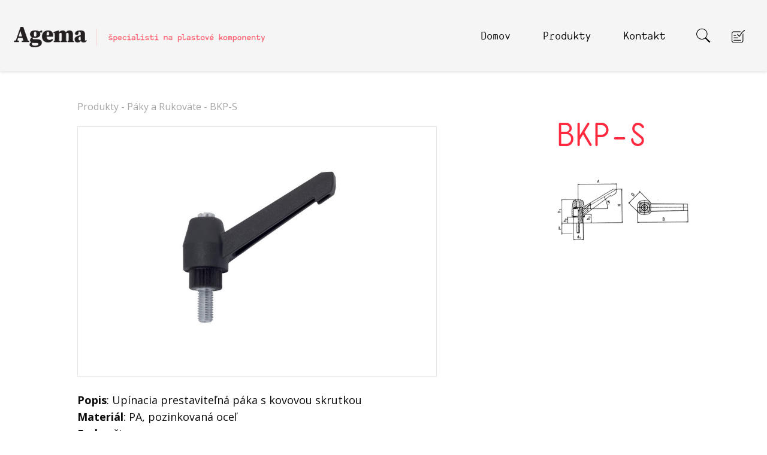

--- FILE ---
content_type: text/html; charset=UTF-8
request_url: https://agema.sk/produkt/bkp-s/
body_size: 15243
content:
<!DOCTYPE html>
<!--[if lt IE 7]>	   <html class="no-js lt-ie10 lt-ie9 lt-ie8 lt-ie7" lang="sk-SK"> <![endif]-->
<!--[if IE 7]>		   <html class="no-js lt-ie10 lt-ie9 lt-ie8" lang="sk-SK"> <![endif]-->
<!--[if IE 8]>		   <html class="no-js lt-ie10 lt-ie9 " lang="sk-SK"> <![endif]-->
<!--[if IE 9]>		   <html class="no-js lt-ie10" lang="sk-SK"> <![endif]-->
<!--[if gt IE 8]><!--> <html class="produkt-template-default single single-produkt postid-138 no-js" lang="sk-SK"> <!--<![endif]-->
<head>
<meta charset="UTF-8" />
<meta name="viewport" content="width=device-width, user-scalable=no" />

<!-- Google Tag Manager -->
<script>(function(w,d,s,l,i){w[l]=w[l]||[];w[l].push({'gtm.start':
new Date().getTime(),event:'gtm.js'});var f=d.getElementsByTagName(s)[0],
j=d.createElement(s),dl=l!='dataLayer'?'&l='+l:'';j.async=true;j.src=
'https://www.googletagmanager.com/gtm.js?id='+i+dl;f.parentNode.insertBefore(j,f);
})(window,document,'script','dataLayer','GTM-WHLX547F');</script>
<!-- End Google Tag Manager -->

<link rel="apple-touch-icon" sizes="180x180" href="/apple-touch-icon.png">
<link rel="icon" type="image/png" sizes="32x32" href="/favicon-32x32.png">
<link rel="icon" type="image/png" sizes="16x16" href="/favicon-16x16.png">
<link rel="manifest" href="/site.webmanifest">

<script src="https://agema.sk/wp-content/themes/agema/js/min/modernizr.js"></script>
<link rel="stylesheet" type="text/css" media="all" href="https://agema.sk/wp-content/themes/agema/css/app.css?ver=1765163538" />
<link href="https://fonts.googleapis.com/css?family=Open+Sans:400,700&amp;subset=latin-ext" rel="stylesheet">
<link rel="stylesheet" href="https://use.fontawesome.com/releases/v5.6.3/css/all.css" integrity="sha384-UHRtZLI+pbxtHCWp1t77Bi1L4ZtiqrqD80Kn4Z8NTSRyMA2Fd33n5dQ8lWUE00s/" crossorigin="anonymous">
<meta name='robots' content='max-image-preview:large' />
<link rel='stylesheet' id='wp-block-library-css' href='https://agema.sk/wp-includes/css/dist/block-library/style.min.css?ver=6.5.7' type='text/css' media='all' />
<style id='classic-theme-styles-inline-css' type='text/css'>
/*! This file is auto-generated */
.wp-block-button__link{color:#fff;background-color:#32373c;border-radius:9999px;box-shadow:none;text-decoration:none;padding:calc(.667em + 2px) calc(1.333em + 2px);font-size:1.125em}.wp-block-file__button{background:#32373c;color:#fff;text-decoration:none}
</style>
<style id='global-styles-inline-css' type='text/css'>
body{--wp--preset--color--black: #000000;--wp--preset--color--cyan-bluish-gray: #abb8c3;--wp--preset--color--white: #ffffff;--wp--preset--color--pale-pink: #f78da7;--wp--preset--color--vivid-red: #cf2e2e;--wp--preset--color--luminous-vivid-orange: #ff6900;--wp--preset--color--luminous-vivid-amber: #fcb900;--wp--preset--color--light-green-cyan: #7bdcb5;--wp--preset--color--vivid-green-cyan: #00d084;--wp--preset--color--pale-cyan-blue: #8ed1fc;--wp--preset--color--vivid-cyan-blue: #0693e3;--wp--preset--color--vivid-purple: #9b51e0;--wp--preset--gradient--vivid-cyan-blue-to-vivid-purple: linear-gradient(135deg,rgba(6,147,227,1) 0%,rgb(155,81,224) 100%);--wp--preset--gradient--light-green-cyan-to-vivid-green-cyan: linear-gradient(135deg,rgb(122,220,180) 0%,rgb(0,208,130) 100%);--wp--preset--gradient--luminous-vivid-amber-to-luminous-vivid-orange: linear-gradient(135deg,rgba(252,185,0,1) 0%,rgba(255,105,0,1) 100%);--wp--preset--gradient--luminous-vivid-orange-to-vivid-red: linear-gradient(135deg,rgba(255,105,0,1) 0%,rgb(207,46,46) 100%);--wp--preset--gradient--very-light-gray-to-cyan-bluish-gray: linear-gradient(135deg,rgb(238,238,238) 0%,rgb(169,184,195) 100%);--wp--preset--gradient--cool-to-warm-spectrum: linear-gradient(135deg,rgb(74,234,220) 0%,rgb(151,120,209) 20%,rgb(207,42,186) 40%,rgb(238,44,130) 60%,rgb(251,105,98) 80%,rgb(254,248,76) 100%);--wp--preset--gradient--blush-light-purple: linear-gradient(135deg,rgb(255,206,236) 0%,rgb(152,150,240) 100%);--wp--preset--gradient--blush-bordeaux: linear-gradient(135deg,rgb(254,205,165) 0%,rgb(254,45,45) 50%,rgb(107,0,62) 100%);--wp--preset--gradient--luminous-dusk: linear-gradient(135deg,rgb(255,203,112) 0%,rgb(199,81,192) 50%,rgb(65,88,208) 100%);--wp--preset--gradient--pale-ocean: linear-gradient(135deg,rgb(255,245,203) 0%,rgb(182,227,212) 50%,rgb(51,167,181) 100%);--wp--preset--gradient--electric-grass: linear-gradient(135deg,rgb(202,248,128) 0%,rgb(113,206,126) 100%);--wp--preset--gradient--midnight: linear-gradient(135deg,rgb(2,3,129) 0%,rgb(40,116,252) 100%);--wp--preset--font-size--small: 13px;--wp--preset--font-size--medium: 20px;--wp--preset--font-size--large: 36px;--wp--preset--font-size--x-large: 42px;--wp--preset--spacing--20: 0.44rem;--wp--preset--spacing--30: 0.67rem;--wp--preset--spacing--40: 1rem;--wp--preset--spacing--50: 1.5rem;--wp--preset--spacing--60: 2.25rem;--wp--preset--spacing--70: 3.38rem;--wp--preset--spacing--80: 5.06rem;--wp--preset--shadow--natural: 6px 6px 9px rgba(0, 0, 0, 0.2);--wp--preset--shadow--deep: 12px 12px 50px rgba(0, 0, 0, 0.4);--wp--preset--shadow--sharp: 6px 6px 0px rgba(0, 0, 0, 0.2);--wp--preset--shadow--outlined: 6px 6px 0px -3px rgba(255, 255, 255, 1), 6px 6px rgba(0, 0, 0, 1);--wp--preset--shadow--crisp: 6px 6px 0px rgba(0, 0, 0, 1);}:where(.is-layout-flex){gap: 0.5em;}:where(.is-layout-grid){gap: 0.5em;}body .is-layout-flex{display: flex;}body .is-layout-flex{flex-wrap: wrap;align-items: center;}body .is-layout-flex > *{margin: 0;}body .is-layout-grid{display: grid;}body .is-layout-grid > *{margin: 0;}:where(.wp-block-columns.is-layout-flex){gap: 2em;}:where(.wp-block-columns.is-layout-grid){gap: 2em;}:where(.wp-block-post-template.is-layout-flex){gap: 1.25em;}:where(.wp-block-post-template.is-layout-grid){gap: 1.25em;}.has-black-color{color: var(--wp--preset--color--black) !important;}.has-cyan-bluish-gray-color{color: var(--wp--preset--color--cyan-bluish-gray) !important;}.has-white-color{color: var(--wp--preset--color--white) !important;}.has-pale-pink-color{color: var(--wp--preset--color--pale-pink) !important;}.has-vivid-red-color{color: var(--wp--preset--color--vivid-red) !important;}.has-luminous-vivid-orange-color{color: var(--wp--preset--color--luminous-vivid-orange) !important;}.has-luminous-vivid-amber-color{color: var(--wp--preset--color--luminous-vivid-amber) !important;}.has-light-green-cyan-color{color: var(--wp--preset--color--light-green-cyan) !important;}.has-vivid-green-cyan-color{color: var(--wp--preset--color--vivid-green-cyan) !important;}.has-pale-cyan-blue-color{color: var(--wp--preset--color--pale-cyan-blue) !important;}.has-vivid-cyan-blue-color{color: var(--wp--preset--color--vivid-cyan-blue) !important;}.has-vivid-purple-color{color: var(--wp--preset--color--vivid-purple) !important;}.has-black-background-color{background-color: var(--wp--preset--color--black) !important;}.has-cyan-bluish-gray-background-color{background-color: var(--wp--preset--color--cyan-bluish-gray) !important;}.has-white-background-color{background-color: var(--wp--preset--color--white) !important;}.has-pale-pink-background-color{background-color: var(--wp--preset--color--pale-pink) !important;}.has-vivid-red-background-color{background-color: var(--wp--preset--color--vivid-red) !important;}.has-luminous-vivid-orange-background-color{background-color: var(--wp--preset--color--luminous-vivid-orange) !important;}.has-luminous-vivid-amber-background-color{background-color: var(--wp--preset--color--luminous-vivid-amber) !important;}.has-light-green-cyan-background-color{background-color: var(--wp--preset--color--light-green-cyan) !important;}.has-vivid-green-cyan-background-color{background-color: var(--wp--preset--color--vivid-green-cyan) !important;}.has-pale-cyan-blue-background-color{background-color: var(--wp--preset--color--pale-cyan-blue) !important;}.has-vivid-cyan-blue-background-color{background-color: var(--wp--preset--color--vivid-cyan-blue) !important;}.has-vivid-purple-background-color{background-color: var(--wp--preset--color--vivid-purple) !important;}.has-black-border-color{border-color: var(--wp--preset--color--black) !important;}.has-cyan-bluish-gray-border-color{border-color: var(--wp--preset--color--cyan-bluish-gray) !important;}.has-white-border-color{border-color: var(--wp--preset--color--white) !important;}.has-pale-pink-border-color{border-color: var(--wp--preset--color--pale-pink) !important;}.has-vivid-red-border-color{border-color: var(--wp--preset--color--vivid-red) !important;}.has-luminous-vivid-orange-border-color{border-color: var(--wp--preset--color--luminous-vivid-orange) !important;}.has-luminous-vivid-amber-border-color{border-color: var(--wp--preset--color--luminous-vivid-amber) !important;}.has-light-green-cyan-border-color{border-color: var(--wp--preset--color--light-green-cyan) !important;}.has-vivid-green-cyan-border-color{border-color: var(--wp--preset--color--vivid-green-cyan) !important;}.has-pale-cyan-blue-border-color{border-color: var(--wp--preset--color--pale-cyan-blue) !important;}.has-vivid-cyan-blue-border-color{border-color: var(--wp--preset--color--vivid-cyan-blue) !important;}.has-vivid-purple-border-color{border-color: var(--wp--preset--color--vivid-purple) !important;}.has-vivid-cyan-blue-to-vivid-purple-gradient-background{background: var(--wp--preset--gradient--vivid-cyan-blue-to-vivid-purple) !important;}.has-light-green-cyan-to-vivid-green-cyan-gradient-background{background: var(--wp--preset--gradient--light-green-cyan-to-vivid-green-cyan) !important;}.has-luminous-vivid-amber-to-luminous-vivid-orange-gradient-background{background: var(--wp--preset--gradient--luminous-vivid-amber-to-luminous-vivid-orange) !important;}.has-luminous-vivid-orange-to-vivid-red-gradient-background{background: var(--wp--preset--gradient--luminous-vivid-orange-to-vivid-red) !important;}.has-very-light-gray-to-cyan-bluish-gray-gradient-background{background: var(--wp--preset--gradient--very-light-gray-to-cyan-bluish-gray) !important;}.has-cool-to-warm-spectrum-gradient-background{background: var(--wp--preset--gradient--cool-to-warm-spectrum) !important;}.has-blush-light-purple-gradient-background{background: var(--wp--preset--gradient--blush-light-purple) !important;}.has-blush-bordeaux-gradient-background{background: var(--wp--preset--gradient--blush-bordeaux) !important;}.has-luminous-dusk-gradient-background{background: var(--wp--preset--gradient--luminous-dusk) !important;}.has-pale-ocean-gradient-background{background: var(--wp--preset--gradient--pale-ocean) !important;}.has-electric-grass-gradient-background{background: var(--wp--preset--gradient--electric-grass) !important;}.has-midnight-gradient-background{background: var(--wp--preset--gradient--midnight) !important;}.has-small-font-size{font-size: var(--wp--preset--font-size--small) !important;}.has-medium-font-size{font-size: var(--wp--preset--font-size--medium) !important;}.has-large-font-size{font-size: var(--wp--preset--font-size--large) !important;}.has-x-large-font-size{font-size: var(--wp--preset--font-size--x-large) !important;}
.wp-block-navigation a:where(:not(.wp-element-button)){color: inherit;}
:where(.wp-block-post-template.is-layout-flex){gap: 1.25em;}:where(.wp-block-post-template.is-layout-grid){gap: 1.25em;}
:where(.wp-block-columns.is-layout-flex){gap: 2em;}:where(.wp-block-columns.is-layout-grid){gap: 2em;}
.wp-block-pullquote{font-size: 1.5em;line-height: 1.6;}
</style>
<script type="text/javascript" src="https://agema.sk/wp-content/themes/agema/js/min/jquery.js?ver=6.5.7" id="jquery-js"></script>
<link rel="https://api.w.org/" href="https://agema.sk/wp-json/" /><link rel="canonical" href="https://agema.sk/produkt/bkp-s/" />
<link rel='shortlink' href='https://agema.sk/?p=138' />
<link rel="alternate" type="application/json+oembed" href="https://agema.sk/wp-json/oembed/1.0/embed?url=https%3A%2F%2Fagema.sk%2Fprodukt%2Fbkp-s%2F" />
<link rel="alternate" type="text/xml+oembed" href="https://agema.sk/wp-json/oembed/1.0/embed?url=https%3A%2F%2Fagema.sk%2Fprodukt%2Fbkp-s%2F&#038;format=xml" />
		<style type="text/css" id="wp-custom-css">
			.button{
	background: #ff2940;
}

#maintable img{
	vertical-align: bottom;
}

#maintable a.add_to_cart:hover{
	text-decoration: none;
	font-weight: bold;
}		</style>
		

<style type="text/css">
	.prod-in-cat{
		padding: 30px 30px 5px 30px;
	}
	.prod-in-cat h3{
		position: relative;
		bottom: auto;
		top: auto;
		left: auto;
	}
	a{
		color: #000;
	}
	
	a:hover{
		color: #000;
		text-decoration: underline;
	}
	
	.ordermenu{
		margin-top: 60px;
		margin-bottom: 60px;
	}
	.ordermenu a{
		font-family: 'ahamonoregular';
		color: #2a2a2a;
		line-height: 90px;
		opacity: 0.5;
	}

	.ordermenu a.active{
		background: #e6e6e6;
		border-bottom: none;
		opacity: 1;
	}

	.ordercontent h2{
		margin-top: 0;
		font-family: 'ahamonoregular';
		margin-bottom: 20px;
	}

	.ordercontent table thead td{
		font-size: 16px;
		color: #ff2940;
		opacity: 1;
		font-family: 'ahamonoregular';
	}

	.fas.fa-times{
		font-weight: bold;
		font-size: 20px;
		color: #ff2940;
	}

	.ordercontent table tbody td .pcount{
		border: none;
		background: #e6e6e6;
	}
	.ordercontent table tbody td span.small{
		color: #2a2a2a;
	}

	.ordercontent table tbody{
		border-bottom: none;
		margin-bottom: 50px;
	}

	.ordercontent table{
		border-bottom: none;
		margin-bottom: 80px;
	}

	.orderdata {
    	padding: 20px 0 45px 0;
	}

	.show-for-desktop{
		display: block;
	}
	.show-for-mobile{
		display: none;
	}

	.logo img.show-for-desktop{
		display: inline-block;
	}

	section.sliderbottom .slider2 img{
		margin-top: 50px;
	}

	body{padding-top: 120px;}
	header{
		position: fixed;
		top: 0;
		left: 0;
		width: 100%;
		z-index: 1000;
		background: #fff;
		box-shadow: 0px 2px 4px rgba(0, 0, 0, 0.1);
		transition: padding 0.3s ease; /* Define the transition */
	}

	body.scrolled header{
		padding: 0;
	}
	@media screen and (max-width: 970px) {
		header{
			padding: 10px 0;
			position: fixed;
			top: 0;
			left: 0;
			width: 100%;
			z-index: 1000;
			background: #fff;
			box-shadow: 0px 2px 4px rgba(0, 0, 0, 0.1);
		}
		body{padding-top: 80px;}
  		.show-for-desktop,
  		.logo img.show-for-desktop{
			display: none;
		}
		.show-for-mobile{
			display: block;
		}

		.logo img.show-for-mobile{
			display: inline-block;
		}

		.logo-column{
			padding: 0 10px;
		}

		header ul.menu.lang{
			margin-left: 0;
		}

		section.sliderbottom .slider2 img{
			max-width: 85px;
			margin-top: 25px;
		}

		section.sliderbottom .slider2 h2{
			font-size: 26px;
		}
	}

	.search-bg{
		position: absolute;
		top: 0;
		left: 0;
		background: #f5f5f5;
		opacity: 0.95;
		width: 100%;
		height: 100%;
		z-index: 100;
	}

	.search-overlay{
		position: absolute;
		top: 0;
		left: 0;
		width: 100%;
		height: 100%;
		z-index: 1000;
	}

	.search-holder{
		position: absolute;
		top: 30%;
		left: 0;
		width: 100%;
	}

	.search-form2{
		background: #f5f5f5;
		padding: 25px;
		position: relative;
	}

	.close-search-icon{
		position: absolute;
		top: 2%;
		right: 2%;
		max-width: 44px;
	}

	.search-modal{
		display: none;
	}

	.modal-search-input{
		border: none;
	    border-bottom: 2px solid red;
	    background: transparent;
	    padding: 5px;
	    margin: 0 15px 0 0;
	    width: 100%;
	    outline: none;
	}

	.modal-search-icon{
		position: absolute;
	    top: 25px;
	    right: 25px;
	    z-index: 100;
	    max-width: 30px;
	}

	.cart-action-ribbon{
		background: #ff2940;
		z-index: 10001;
	    position: fixed;
	    top: 0;
	    width: 100%;
	    left: 0;
	    padding: 15px;
	    color: #fff;
	    font-weight: bold;
	    display: none;
	}

	.logo-img-desktop{
		margin-top: 15px; max-height: 34px;
	}

	.logo-img-mobile{
		margin-top: 7px; max-height: 42px;
	}

	@media screen and (max-width: 360px) {
		.logo-img-mobile{
			margin-top: 12px; max-height: 32px;
		}
	}

</style>

</head>

<body class="produkt-template-default single single-produkt postid-138">
	<!-- Google Tag Manager (noscript) -->
	<noscript><iframe src="https://www.googletagmanager.com/ns.html?id=GTM-WHLX547F"
	height="0" width="0" style="display:none;visibility:hidden"></iframe></noscript>
	<!-- End Google Tag Manager (noscript) -->
	<div class="cart-action-ribbon">
		<div class="row">
			<div class="medium-6 medium-centered columns text-center">
				<span>Tovar bol pridaný do košíka</span>
			</div>
		</div>
	</div>
	<div class="search-modal">
		<div class="search-bg"></div>
		<div class="search-overlay">
			<a href="#close" class="close-search-button">
				<img class="close-search-icon" src="https://agema.sk/wp-content/themes/agema/img/icon-close-red.png" alt="" />
			</a>
			<div class="search-holder">
				<div class="search-wrapp">
					<div class="row">
						<div class="medium-8 columns medium-centered">
							<div class="search-form2">
								<form role="search" method="get" class="search-form" action="https://agema.sk/">
									<input class="modal-search-input" type="text" name="s" value="" /><input class="modal-search-icon" type="image" style="width: auto; height: auto;" src="https://agema.sk/wp-content/themes/agema/img/icon-search-black.png" alt="" />
								</form>
							</div>
						</div>
					</div>
				</div>
			</div>
		</div>
	</div>
<header class="site" style="background: #f5f5f5;">
	<div class="row" style="">
		<div class="medium-24 columns logo-column">
			<a href="https://agema.sk" title="Agema" class="logo"><img class="show-for-desktop logo-img-desktop"  src="https://agema.sk/wp-content/themes/agema/img/agema-logo-desktop.png" alt="" /> <img class="show-for-mobile logo-img-mobile" src="https://agema.sk/wp-content/themes/agema/img/agema-logo-mobile.png" alt="" /></a>
			<div class="part mobile-menu-text">
				<div class="menu-icon" ><div class="table-cell"><div class="inner"><!--<span class="menu-label">MENU</span>--><div class="burger"></div></div></div></div>
			</div>
			<ul class="menu lang">
				<li><a href="#search" class="search-icon"><img style="max-width: 27px; margin-top: -9px;" src="https://agema.sk/wp-content/themes/agema/img/icon-search-black.png" /></a></li>
				<li><a href="https://agema.sk/?page_id=36" style="position: relative; display: inline-block;"><img style="vertical-align: middle; margin-top: -7px;" src="https://agema.sk/wp-content/themes/agema/img/ico-shopping-list.png" alt="" />
					</a></li>
			</ul>
			<!--
			<ul class="menu lang">
				<li class="active"><a style="color: #ff2940;" href="#">SK</a></li>
				<li><a href="#">EN</a></li>
			</ul>
			-->
			<ul id="menu-main-menu" class="menu"><li id="menu-item-6" class="menu-item menu-item-type-custom menu-item-object-custom menu-item-home menu-item-6"><a href="https://agema.sk">Domov</a></li>
<li id="menu-item-8" class="menu-item menu-item-type-custom menu-item-object-custom menu-item-home menu-item-8"><a href="https://agema.sk/#produkty">Produkty</a></li>
<li id="menu-item-9" class="menu-item menu-item-type-custom menu-item-object-custom menu-item-home menu-item-9"><a href="http://agema.sk/#kontakt">Kontakt</a></li>
</ul>
		</div>
	</div>
</header>
<section class="product">
	<div class="row">
		<div class="medium-2 columns">
			&nbsp;
		</div>

		<div class="medium-14 columns">
			<div class="breadcrumbs">
								<a href="https://agema.sk/#produkty">Produkty</a> - <a href="https://agema.sk/category/paky-a-rukovate/">Páky a Rukoväte</a> - BKP-S			</div>
		</div>
	
		<div class="medium-6 columns text-right">
			<!--
			<div class="searchbox">
				<form role="search" method="get" class="search-form" action="https://agema.sk/">
					<input type="text" name="s" /><input type="image" style="width: auto; height: auto;" src="https://agema.sk/wp-content/themes/agema/img/lupa.png" alt="" />
				</form>
			</div>
			-->
		</div>

		<div class="medium-2 columns">
			&nbsp;
		</div>
	</div>
	<div class="row">
		<div class="medium-2 columns">
			&nbsp;
		</div>

		<div class="medium-15 text-center medium-text-left columns">
						<div style="border: 1px solid #e6e6e6; padding: 25px; display: inline-block; width: 100%; max-width: 600px; margin: 25px 0; text-align: center;">
				<img style="width: 100%" id="prod_thumb" src="https://agema.sk/wp-content/uploads/2018/12/paky-a-rukovate-11.1-1024x684.jpg" alt="" />
			</div>
			<div class="desc">
				<p><b>Popis</b>: Upínacia prestaviteľná páka s kovovou skrutkou<br />
<b>Materiál</b>: PA, pozinkovaná oceľ<br />
<b>Farba</b>: čierna</p>
			</div>
		</div>
		<div class="medium-5 columns">
			<h1>BKP-S</h1>
			
						<img src="https://agema.sk/wp-content/uploads/2019/02/bkpo-4.gif" alt="" />
						<div style="clear: both"></div>
		</div>

		<div class="medium-2 columns">
			&nbsp;
		</div>
	</div>
	
	<div class="row">
		<div class="medium-2 columns">
			&nbsp;
		</div>
		<div class="medium-24 large-20 columns" >
			<div id="filters" style="margin-top: 25px; display: none;">
				<div class="row">
					<div class="medium-24 columns">
						<h3>Filtre</h3>
					</div>
				</div>
				<div class="openfilters">
					<div class="row">
														<div class="medium-8 columns ">
									<div class="filter">
										<a rel="fc_type" href="#">
											<span class="title" data-name="Type">Type</span> 
											<span class="svgwrapp"><svg class="ico top" xmlns="http://www.w3.org/2000/svg" xmlns:xlink="http://www.w3.org/1999/xlink" width="19px" height="12px"><path fill-rule="evenodd"  fill="rgb(0, 0, 0)" d="M19.010,9.182 L16.254,12.011 L9.500,5.078 L2.745,12.011 L-0.011,9.182 L8.946,-0.010 L9.500,0.558 L10.053,-0.010 L19.010,9.182 Z"/></svg></span>
										</a>
										<div class="choices">
											<ul>
												<li><a rel="delete" href="#">Nezáleží</a></li>
																									<li><a rel="bkp040-m4x15" href="#">BKP040 M4x15</a></li>
																									<li><a rel="bkp040-m5x20" href="#">BKP040 M5x20</a></li>
																									<li><a rel="bkp040-m5x25" href="#">BKP040 M5x25</a></li>
																									<li><a rel="bkp040-m5x30" href="#">BKP040 M5x30</a></li>
																									<li><a rel="bkp040-m6x15" href="#">BKP040 M6x15</a></li>
																									<li><a rel="bkp040-m6x20" href="#">BKP040 M6x20</a></li>
																									<li><a rel="bkp040-m6x25" href="#">BKP040 M6x25</a></li>
																									<li><a rel="bkp040-m6x30" href="#">BKP040 M6x30</a></li>
																									<li><a rel="bkp040-m6x40" href="#">BKP040 M6x40</a></li>
																									<li><a rel="bkp055-m6x20" href="#">BKP055 M6x20</a></li>
																									<li><a rel="bkp055-m6x25" href="#">BKP055 M6x25</a></li>
																									<li><a rel="bkp055-m6x30" href="#">BKP055 M6x30</a></li>
																									<li><a rel="bkp055-m6x40" href="#">BKP055 M6x40</a></li>
																									<li><a rel="bkp055-m6x50" href="#">BKP055 M6x50</a></li>
																									<li><a rel="bkp055-m8x15" href="#">BKP055 M8x15</a></li>
																									<li><a rel="bkp055-m8x20" href="#">BKP055 M8x20</a></li>
																									<li><a rel="bkp055-m8x25" href="#">BKP055 M8x25</a></li>
																									<li><a rel="bkp055-m8x30" href="#">BKP055 M8x30</a></li>
																									<li><a rel="bkp055-m8x35" href="#">BKP055 M8x35</a></li>
																									<li><a rel="bkp055-m8x40" href="#">BKP055 M8x40</a></li>
																									<li><a rel="bkp055-m8x45" href="#">BKP055 M8x45</a></li>
																									<li><a rel="bkp055-m8x50" href="#">BKP055 M8x50</a></li>
																									<li><a rel="bkp055-m8x60" href="#">BKP055 M8x60</a></li>
																									<li><a rel="bkp079-m8x20" href="#">BKP079 M8x20</a></li>
																									<li><a rel="bkp079-m8x25" href="#">BKP079 M8x25</a></li>
																									<li><a rel="bkp079-m8x30" href="#">BKP079 M8x30</a></li>
																									<li><a rel="bkp079-m8x35" href="#">BKP079 M8x35</a></li>
																									<li><a rel="bkp079-m8x40" href="#">BKP079 M8x40</a></li>
																									<li><a rel="bkp079-m8x45" href="#">BKP079 M8x45</a></li>
																									<li><a rel="bkp079-m8x50" href="#">BKP079 M8x50</a></li>
																									<li><a rel="bkp079-m8x55" href="#">BKP079 M8x55</a></li>
																									<li><a rel="bkp079-m8x60" href="#">BKP079 M8x60</a></li>
																									<li><a rel="bkp079-m10x20" href="#">BKP079 M10x20</a></li>
																									<li><a rel="bkp079-m10x25" href="#">BKP079 M10x25</a></li>
																									<li><a rel="bkp079-m10x30" href="#">BKP079 M10x30</a></li>
																									<li><a rel="bkp079-m10x35" href="#">BKP079 M10x35</a></li>
																									<li><a rel="bkp079-m10x40" href="#">BKP079 M10x40</a></li>
																									<li><a rel="bkp079-m10x50" href="#">BKP079 M10x50</a></li>
																									<li><a rel="bkp079-m10x60" href="#">BKP079 M10x60</a></li>
																									<li><a rel="bkp079-m12x20" href="#">BKP079 M12x20</a></li>
																									<li><a rel="bkp079-m12x25" href="#">BKP079 M12x25</a></li>
																									<li><a rel="bkp079-m12x30" href="#">BKP079 M12x30</a></li>
																									<li><a rel="bkp079-m12x35" href="#">BKP079 M12x35</a></li>
																									<li><a rel="bkp079-m12x40" href="#">BKP079 M12x40</a></li>
																									<li><a rel="bkp079-m12x50" href="#">BKP079 M12x50</a></li>
																									<li><a rel="bkp079-m12x55" href="#">BKP079 M12x55</a></li>
																									<li><a rel="bkp079-m12x60" href="#">BKP079 M12x60</a></li>
																									<li><a rel="bkp100-m12x30" href="#">BKP100 M12x30</a></li>
																									<li><a rel="bkp100-m12x40" href="#">BKP100 M12x40</a></li>
																									<li><a rel="bkp100-m12x50" href="#">BKP100 M12x50</a></li>
																									<li><a rel="bkp100-m12x60" href="#">BKP100 M12x60</a></li>
																									<li><a rel="bkp100-m12x70" href="#">BKP100 M12x70</a></li>
																									<li><a rel="bkp100-m14x30" href="#">BKP100 M14x30</a></li>
																									<li><a rel="bkp100-m14x40" href="#">BKP100 M14x40</a></li>
																									<li><a rel="bkp100-m14x50" href="#">BKP100 M14x50</a></li>
																									<li><a rel="bkp100-m14x60" href="#">BKP100 M14x60</a></li>
																									<li><a rel="bkp100-m14x70" href="#">BKP100 M14x70</a></li>
																									<li><a rel="bkp100-m16x30" href="#">BKP100 M16x30</a></li>
																									<li><a rel="bkp100-m16x40" href="#">BKP100 M16x40</a></li>
																									<li><a rel="bkp100-m16x50" href="#">BKP100 M16x50</a></li>
																									<li><a rel="bkp100-m16x60" href="#">BKP100 M16x60</a></li>
																									<li><a rel="bkp100-m16x70" href="#">BKP100 M16x70</a></li>
																							</ul>
										</div>
									</div>
								</div>
															<div class="medium-8 columns ">
									<div class="filter">
										<a rel="fc_l" href="#">
											<span class="title" data-name="L">L</span> 
											<span class="svgwrapp"><svg class="ico top" xmlns="http://www.w3.org/2000/svg" xmlns:xlink="http://www.w3.org/1999/xlink" width="19px" height="12px"><path fill-rule="evenodd"  fill="rgb(0, 0, 0)" d="M19.010,9.182 L16.254,12.011 L9.500,5.078 L2.745,12.011 L-0.011,9.182 L8.946,-0.010 L9.500,0.558 L10.053,-0.010 L19.010,9.182 Z"/></svg></span>
										</a>
										<div class="choices">
											<ul>
												<li><a rel="delete" href="#">Nezáleží</a></li>
																									<li><a rel="15" href="#">15</a></li>
																									<li><a rel="20" href="#">20</a></li>
																									<li><a rel="25" href="#">25</a></li>
																									<li><a rel="30" href="#">30</a></li>
																									<li><a rel="40" href="#">40</a></li>
																									<li><a rel="50" href="#">50</a></li>
																									<li><a rel="35" href="#">35</a></li>
																									<li><a rel="45" href="#">45</a></li>
																									<li><a rel="60" href="#">60</a></li>
																									<li><a rel="55" href="#">55</a></li>
																									<li><a rel="70" href="#">70</a></li>
																							</ul>
										</div>
									</div>
								</div>
															<div class="medium-8 columns ">
									<div class="filter">
										<a rel="fc_a" href="#">
											<span class="title" data-name="A">A</span> 
											<span class="svgwrapp"><svg class="ico top" xmlns="http://www.w3.org/2000/svg" xmlns:xlink="http://www.w3.org/1999/xlink" width="19px" height="12px"><path fill-rule="evenodd"  fill="rgb(0, 0, 0)" d="M19.010,9.182 L16.254,12.011 L9.500,5.078 L2.745,12.011 L-0.011,9.182 L8.946,-0.010 L9.500,0.558 L10.053,-0.010 L19.010,9.182 Z"/></svg></span>
										</a>
										<div class="choices">
											<ul>
												<li><a rel="delete" href="#">Nezáleží</a></li>
																									<li><a rel="40" href="#">40</a></li>
																									<li><a rel="55" href="#">55</a></li>
																									<li><a rel="80" href="#">80</a></li>
																									<li><a rel="100" href="#">100</a></li>
																							</ul>
										</div>
									</div>
								</div>
															<div class="medium-8 columns ">
									<div class="filter">
										<a rel="fc_b" href="#">
											<span class="title" data-name="B">B</span> 
											<span class="svgwrapp"><svg class="ico top" xmlns="http://www.w3.org/2000/svg" xmlns:xlink="http://www.w3.org/1999/xlink" width="19px" height="12px"><path fill-rule="evenodd"  fill="rgb(0, 0, 0)" d="M19.010,9.182 L16.254,12.011 L9.500,5.078 L2.745,12.011 L-0.011,9.182 L8.946,-0.010 L9.500,0.558 L10.053,-0.010 L19.010,9.182 Z"/></svg></span>
										</a>
										<div class="choices">
											<ul>
												<li><a rel="delete" href="#">Nezáleží</a></li>
																									<li><a rel="49" href="#">49</a></li>
																									<li><a rel="65" href="#">65</a></li>
																									<li><a rel="93" href="#">93</a></li>
																									<li><a rel="117" href="#">117</a></li>
																							</ul>
										</div>
									</div>
								</div>
															<div class="medium-8 columns ">
									<div class="filter">
										<a rel="fc_h" href="#">
											<span class="title" data-name="H">H</span> 
											<span class="svgwrapp"><svg class="ico top" xmlns="http://www.w3.org/2000/svg" xmlns:xlink="http://www.w3.org/1999/xlink" width="19px" height="12px"><path fill-rule="evenodd"  fill="rgb(0, 0, 0)" d="M19.010,9.182 L16.254,12.011 L9.500,5.078 L2.745,12.011 L-0.011,9.182 L8.946,-0.010 L9.500,0.558 L10.053,-0.010 L19.010,9.182 Z"/></svg></span>
										</a>
										<div class="choices">
											<ul>
												<li><a rel="delete" href="#">Nezáleží</a></li>
																									<li><a rel="38" href="#">38</a></li>
																									<li><a rel="49" href="#">49</a></li>
																									<li><a rel="68" href="#">68</a></li>
																									<li><a rel="85" href="#">85</a></li>
																							</ul>
										</div>
									</div>
								</div>
															<div class="medium-8 columns ">
									<div class="filter">
										<a rel="fc_d" href="#">
											<span class="title" data-name="D">D</span> 
											<span class="svgwrapp"><svg class="ico top" xmlns="http://www.w3.org/2000/svg" xmlns:xlink="http://www.w3.org/1999/xlink" width="19px" height="12px"><path fill-rule="evenodd"  fill="rgb(0, 0, 0)" d="M19.010,9.182 L16.254,12.011 L9.500,5.078 L2.745,12.011 L-0.011,9.182 L8.946,-0.010 L9.500,0.558 L10.053,-0.010 L19.010,9.182 Z"/></svg></span>
										</a>
										<div class="choices">
											<ul>
												<li><a rel="delete" href="#">Nezáleží</a></li>
																									<li><a rel="18" href="#">18</a></li>
																									<li><a rel="22" href="#">22</a></li>
																									<li><a rel="29" href="#">29</a></li>
																									<li><a rel="38" href="#">38</a></li>
																							</ul>
										</div>
									</div>
								</div>
															<div class="medium-8 columns ">
									<div class="filter">
										<a rel="fc_h1" href="#">
											<span class="title" data-name="h1">h1</span> 
											<span class="svgwrapp"><svg class="ico top" xmlns="http://www.w3.org/2000/svg" xmlns:xlink="http://www.w3.org/1999/xlink" width="19px" height="12px"><path fill-rule="evenodd"  fill="rgb(0, 0, 0)" d="M19.010,9.182 L16.254,12.011 L9.500,5.078 L2.745,12.011 L-0.011,9.182 L8.946,-0.010 L9.500,0.558 L10.053,-0.010 L19.010,9.182 Z"/></svg></span>
										</a>
										<div class="choices">
											<ul>
												<li><a rel="delete" href="#">Nezáleží</a></li>
																									<li><a rel="30" href="#">30</a></li>
																									<li><a rel="37" href="#">37</a></li>
																									<li><a rel="48" href="#">48</a></li>
																									<li><a rel="60" href="#">60</a></li>
																							</ul>
										</div>
									</div>
								</div>
															<div class="medium-8 columns ">
									<div class="filter">
										<a rel="fc_d1" href="#">
											<span class="title" data-name="d1">d1</span> 
											<span class="svgwrapp"><svg class="ico top" xmlns="http://www.w3.org/2000/svg" xmlns:xlink="http://www.w3.org/1999/xlink" width="19px" height="12px"><path fill-rule="evenodd"  fill="rgb(0, 0, 0)" d="M19.010,9.182 L16.254,12.011 L9.500,5.078 L2.745,12.011 L-0.011,9.182 L8.946,-0.010 L9.500,0.558 L10.053,-0.010 L19.010,9.182 Z"/></svg></span>
										</a>
										<div class="choices">
											<ul>
												<li><a rel="delete" href="#">Nezáleží</a></li>
																									<li><a rel="11" href="#">11</a></li>
																									<li><a rel="14" href="#">14</a></li>
																									<li><a rel="20" href="#">20</a></li>
																									<li><a rel="25" href="#">25</a></li>
																							</ul>
										</div>
									</div>
								</div>
															<div class="medium-8 columns ">
									<div class="filter">
										<a rel="fc_h2" href="#">
											<span class="title" data-name="h2">h2</span> 
											<span class="svgwrapp"><svg class="ico top" xmlns="http://www.w3.org/2000/svg" xmlns:xlink="http://www.w3.org/1999/xlink" width="19px" height="12px"><path fill-rule="evenodd"  fill="rgb(0, 0, 0)" d="M19.010,9.182 L16.254,12.011 L9.500,5.078 L2.745,12.011 L-0.011,9.182 L8.946,-0.010 L9.500,0.558 L10.053,-0.010 L19.010,9.182 Z"/></svg></span>
										</a>
										<div class="choices">
											<ul>
												<li><a rel="delete" href="#">Nezáleží</a></li>
																									<li><a rel="7" href="#">7</a></li>
																									<li><a rel="10" href="#">10</a></li>
																									<li><a rel="12" href="#">12</a></li>
																							</ul>
										</div>
									</div>
								</div>
															<div class="medium-8 columns end">
									<div class="filter">
										<a rel="fc_h3" href="#">
											<span class="title" data-name="h3">h3</span> 
											<span class="svgwrapp"><svg class="ico top" xmlns="http://www.w3.org/2000/svg" xmlns:xlink="http://www.w3.org/1999/xlink" width="19px" height="12px"><path fill-rule="evenodd"  fill="rgb(0, 0, 0)" d="M19.010,9.182 L16.254,12.011 L9.500,5.078 L2.745,12.011 L-0.011,9.182 L8.946,-0.010 L9.500,0.558 L10.053,-0.010 L19.010,9.182 Z"/></svg></span>
										</a>
										<div class="choices">
											<ul>
												<li><a rel="delete" href="#">Nezáleží</a></li>
																									<li><a rel="14" href="#">14</a></li>
																									<li><a rel="15" href="#">15</a></li>
																									<li><a rel="17" href="#">17</a></li>
																									<li><a rel="20" href="#">20</a></li>
																							</ul>
										</div>
									</div>
								</div>
													
					</div>
					
				</div>
			</div>
			<table id="maintable" class="responsive-card-table prod-variants unstriped">
				<thead>
					<tr>
						<!--
						<td>Typ</td>
						<td>d</td>
						<td>h</td>
						<td>g</td>
						<td>l1</td>
						-->
						<td class='big' style='text-align: center;'><span class='td'>Type</span></td><td class='big' style='text-align: center;'><span class='td'>L</span></td><td class='big' style='text-align: center;'><span class='td'>A</span></td><td class='big' style='text-align: center;'><span class='td'>B</span></td><td class='big' style='text-align: center;'><span class='td'>H</span></td><td class='big' style='text-align: center;'><span class='td'>D</span></td><td class='big' style='text-align: center;'><span class='td'>h1</span></td><td class='big' style='text-align: center;'><span class='td'>d1</span></td><td class='big' style='text-align: center;'><span class='td'>h2</span></td><td class='big' style='text-align: center;'><span class='td'>h3</span></td>						<td class="big" style="text-align: center;"><span class="td">farba</span></td>
						<td class="big" style="text-align: right; max-width: 150px;"><span class="td">počet kusov</span></td>
						<td><span style="visibility: hidden;">Kupit</span></td>
						<!--<td>kúpiť</td>-->
					</tr>
				</thead>
				<tbody>
					<tr class="f_bkp040-m4x15 f_15 f_40 f_49 f_38 f_18 f_30 f_11 f_7 f_14"><td data-label="type"><strong>BKP040 M4x15</strong></td><td style="text-align: center;" data-label="l">15</td><td style="text-align: center;" data-label="a">40</td><td style="text-align: center;" data-label="b">49</td><td style="text-align: center;" data-label="h">38</td><td style="text-align: center;" data-label="d">18</td><td style="text-align: center;" data-label="h1">30</td><td style="text-align: center;" data-label="d1">11</td><td style="text-align: center;" data-label="h2">7</td><td style="text-align: center;" data-label="h3">14</td>							<td data-label="farba" >
								<div class="colordrop">
																		<a rel="ch_bkp040-m4x15" rel-code="#555555" rel-val="grey" href="#" class="colorheader">
										<span class="color-wrapp">
											<span class="color-circle" style="background: #555555;"></span>
										</span>
										<svg style="display: inline-block; margin-top: 10px; vertical-align: top;" class="ico top" xmlns="http://www.w3.org/2000/svg" xmlns:xlink="http://www.w3.org/1999/xlink" width="19px" height="12px"><path fill-rule="evenodd"  fill="rgb(0, 0, 0)" d="M19.010,9.182 L16.254,12.011 L9.500,5.078 L2.745,12.011 L-0.011,9.182 L8.946,-0.010 L9.500,0.558 L10.053,-0.010 L19.010,9.182 Z"/></svg>
									</a>
																		<div class="choices">
										<ul>
																								<li>
												<a href="#a50205" rel="red">
													<span class="color-wrapp">
														<span class="color-circle" style="background: #a50205;"></span>
													</span>
												</a>
											</li>
											<li>
												<a href="#4e87de" rel="blue">
													<span class="color-wrapp">
														<span class="color-circle" style="background: #4e87de;"></span>
													</span>
												</a>
											</li>
											<li>
												<a href="#216411" rel="green">
													<span class="color-wrapp">
														<span class="color-circle" style="background: #216411;"></span>
													</span>
												</a>
											</li>
																						
										</ul>
									</div>
								</div>
							</td>
							<td data-label="počet kusov" ><input type="number" value="1" min="1" class="pcount" oninput="validity.valid||(value='');" /></td>
							<td style="text-align: center;"><a href="#bkp040-m4x15" rel="138" class="add_to_cart">DOPYT <img src="https://agema.sk/wp-content/themes/agema/img/ico-shopping-list.png" alt="" /></a></td>
							</tr><tr class="f_bkp040-m5x20 f_20 f_40 f_49 f_38 f_18 f_30 f_11 f_7 f_14"><td data-label="type"><strong>BKP040 M5x20</strong></td><td style="text-align: center;" data-label="l">20</td><td style="text-align: center;" data-label="a">40</td><td style="text-align: center;" data-label="b">49</td><td style="text-align: center;" data-label="h">38</td><td style="text-align: center;" data-label="d">18</td><td style="text-align: center;" data-label="h1">30</td><td style="text-align: center;" data-label="d1">11</td><td style="text-align: center;" data-label="h2">7</td><td style="text-align: center;" data-label="h3">14</td>							<td data-label="farba" >
								<div class="colordrop">
																		<a rel="ch_bkp040-m5x20" rel-code="#555555" rel-val="grey" href="#" class="colorheader">
										<span class="color-wrapp">
											<span class="color-circle" style="background: #555555;"></span>
										</span>
										<svg style="display: inline-block; margin-top: 10px; vertical-align: top;" class="ico top" xmlns="http://www.w3.org/2000/svg" xmlns:xlink="http://www.w3.org/1999/xlink" width="19px" height="12px"><path fill-rule="evenodd"  fill="rgb(0, 0, 0)" d="M19.010,9.182 L16.254,12.011 L9.500,5.078 L2.745,12.011 L-0.011,9.182 L8.946,-0.010 L9.500,0.558 L10.053,-0.010 L19.010,9.182 Z"/></svg>
									</a>
																		<div class="choices">
										<ul>
																								<li>
												<a href="#a50205" rel="red">
													<span class="color-wrapp">
														<span class="color-circle" style="background: #a50205;"></span>
													</span>
												</a>
											</li>
											<li>
												<a href="#4e87de" rel="blue">
													<span class="color-wrapp">
														<span class="color-circle" style="background: #4e87de;"></span>
													</span>
												</a>
											</li>
											<li>
												<a href="#216411" rel="green">
													<span class="color-wrapp">
														<span class="color-circle" style="background: #216411;"></span>
													</span>
												</a>
											</li>
																						
										</ul>
									</div>
								</div>
							</td>
							<td data-label="počet kusov" ><input type="number" value="1" min="1" class="pcount" oninput="validity.valid||(value='');" /></td>
							<td style="text-align: center;"><a href="#bkp040-m5x20" rel="138" class="add_to_cart">DOPYT <img src="https://agema.sk/wp-content/themes/agema/img/ico-shopping-list.png" alt="" /></a></td>
							</tr><tr class="f_bkp040-m5x25 f_25 f_40 f_49 f_38 f_18 f_30 f_11 f_7 f_14"><td data-label="type"><strong>BKP040 M5x25</strong></td><td style="text-align: center;" data-label="l">25</td><td style="text-align: center;" data-label="a">40</td><td style="text-align: center;" data-label="b">49</td><td style="text-align: center;" data-label="h">38</td><td style="text-align: center;" data-label="d">18</td><td style="text-align: center;" data-label="h1">30</td><td style="text-align: center;" data-label="d1">11</td><td style="text-align: center;" data-label="h2">7</td><td style="text-align: center;" data-label="h3">14</td>							<td data-label="farba" >
								<div class="colordrop">
																		<a rel="ch_bkp040-m5x25" rel-code="#555555" rel-val="grey" href="#" class="colorheader">
										<span class="color-wrapp">
											<span class="color-circle" style="background: #555555;"></span>
										</span>
										<svg style="display: inline-block; margin-top: 10px; vertical-align: top;" class="ico top" xmlns="http://www.w3.org/2000/svg" xmlns:xlink="http://www.w3.org/1999/xlink" width="19px" height="12px"><path fill-rule="evenodd"  fill="rgb(0, 0, 0)" d="M19.010,9.182 L16.254,12.011 L9.500,5.078 L2.745,12.011 L-0.011,9.182 L8.946,-0.010 L9.500,0.558 L10.053,-0.010 L19.010,9.182 Z"/></svg>
									</a>
																		<div class="choices">
										<ul>
																								<li>
												<a href="#a50205" rel="red">
													<span class="color-wrapp">
														<span class="color-circle" style="background: #a50205;"></span>
													</span>
												</a>
											</li>
											<li>
												<a href="#4e87de" rel="blue">
													<span class="color-wrapp">
														<span class="color-circle" style="background: #4e87de;"></span>
													</span>
												</a>
											</li>
											<li>
												<a href="#216411" rel="green">
													<span class="color-wrapp">
														<span class="color-circle" style="background: #216411;"></span>
													</span>
												</a>
											</li>
																						
										</ul>
									</div>
								</div>
							</td>
							<td data-label="počet kusov" ><input type="number" value="1" min="1" class="pcount" oninput="validity.valid||(value='');" /></td>
							<td style="text-align: center;"><a href="#bkp040-m5x25" rel="138" class="add_to_cart">DOPYT <img src="https://agema.sk/wp-content/themes/agema/img/ico-shopping-list.png" alt="" /></a></td>
							</tr><tr class="f_bkp040-m5x30 f_30 f_40 f_49 f_38 f_18 f_30 f_11 f_7 f_14"><td data-label="type"><strong>BKP040 M5x30</strong></td><td style="text-align: center;" data-label="l">30</td><td style="text-align: center;" data-label="a">40</td><td style="text-align: center;" data-label="b">49</td><td style="text-align: center;" data-label="h">38</td><td style="text-align: center;" data-label="d">18</td><td style="text-align: center;" data-label="h1">30</td><td style="text-align: center;" data-label="d1">11</td><td style="text-align: center;" data-label="h2">7</td><td style="text-align: center;" data-label="h3">14</td>							<td data-label="farba" >
								<div class="colordrop">
																		<a rel="ch_bkp040-m5x30" rel-code="#555555" rel-val="grey" href="#" class="colorheader">
										<span class="color-wrapp">
											<span class="color-circle" style="background: #555555;"></span>
										</span>
										<svg style="display: inline-block; margin-top: 10px; vertical-align: top;" class="ico top" xmlns="http://www.w3.org/2000/svg" xmlns:xlink="http://www.w3.org/1999/xlink" width="19px" height="12px"><path fill-rule="evenodd"  fill="rgb(0, 0, 0)" d="M19.010,9.182 L16.254,12.011 L9.500,5.078 L2.745,12.011 L-0.011,9.182 L8.946,-0.010 L9.500,0.558 L10.053,-0.010 L19.010,9.182 Z"/></svg>
									</a>
																		<div class="choices">
										<ul>
																								<li>
												<a href="#a50205" rel="red">
													<span class="color-wrapp">
														<span class="color-circle" style="background: #a50205;"></span>
													</span>
												</a>
											</li>
											<li>
												<a href="#4e87de" rel="blue">
													<span class="color-wrapp">
														<span class="color-circle" style="background: #4e87de;"></span>
													</span>
												</a>
											</li>
											<li>
												<a href="#216411" rel="green">
													<span class="color-wrapp">
														<span class="color-circle" style="background: #216411;"></span>
													</span>
												</a>
											</li>
																						
										</ul>
									</div>
								</div>
							</td>
							<td data-label="počet kusov" ><input type="number" value="1" min="1" class="pcount" oninput="validity.valid||(value='');" /></td>
							<td style="text-align: center;"><a href="#bkp040-m5x30" rel="138" class="add_to_cart">DOPYT <img src="https://agema.sk/wp-content/themes/agema/img/ico-shopping-list.png" alt="" /></a></td>
							</tr><tr class="f_bkp040-m6x15 f_15 f_40 f_49 f_38 f_18 f_30 f_11 f_7 f_14"><td data-label="type"><strong>BKP040 M6x15</strong></td><td style="text-align: center;" data-label="l">15</td><td style="text-align: center;" data-label="a">40</td><td style="text-align: center;" data-label="b">49</td><td style="text-align: center;" data-label="h">38</td><td style="text-align: center;" data-label="d">18</td><td style="text-align: center;" data-label="h1">30</td><td style="text-align: center;" data-label="d1">11</td><td style="text-align: center;" data-label="h2">7</td><td style="text-align: center;" data-label="h3">14</td>							<td data-label="farba" >
								<div class="colordrop">
																		<a rel="ch_bkp040-m6x15" rel-code="#555555" rel-val="grey" href="#" class="colorheader">
										<span class="color-wrapp">
											<span class="color-circle" style="background: #555555;"></span>
										</span>
										<svg style="display: inline-block; margin-top: 10px; vertical-align: top;" class="ico top" xmlns="http://www.w3.org/2000/svg" xmlns:xlink="http://www.w3.org/1999/xlink" width="19px" height="12px"><path fill-rule="evenodd"  fill="rgb(0, 0, 0)" d="M19.010,9.182 L16.254,12.011 L9.500,5.078 L2.745,12.011 L-0.011,9.182 L8.946,-0.010 L9.500,0.558 L10.053,-0.010 L19.010,9.182 Z"/></svg>
									</a>
																		<div class="choices">
										<ul>
																								<li>
												<a href="#a50205" rel="red">
													<span class="color-wrapp">
														<span class="color-circle" style="background: #a50205;"></span>
													</span>
												</a>
											</li>
											<li>
												<a href="#4e87de" rel="blue">
													<span class="color-wrapp">
														<span class="color-circle" style="background: #4e87de;"></span>
													</span>
												</a>
											</li>
											<li>
												<a href="#216411" rel="green">
													<span class="color-wrapp">
														<span class="color-circle" style="background: #216411;"></span>
													</span>
												</a>
											</li>
																						
										</ul>
									</div>
								</div>
							</td>
							<td data-label="počet kusov" ><input type="number" value="1" min="1" class="pcount" oninput="validity.valid||(value='');" /></td>
							<td style="text-align: center;"><a href="#bkp040-m6x15" rel="138" class="add_to_cart">DOPYT <img src="https://agema.sk/wp-content/themes/agema/img/ico-shopping-list.png" alt="" /></a></td>
							</tr><tr class="f_bkp040-m6x20 f_20 f_40 f_49 f_38 f_18 f_30 f_11 f_7 f_14"><td data-label="type"><strong>BKP040 M6x20</strong></td><td style="text-align: center;" data-label="l">20</td><td style="text-align: center;" data-label="a">40</td><td style="text-align: center;" data-label="b">49</td><td style="text-align: center;" data-label="h">38</td><td style="text-align: center;" data-label="d">18</td><td style="text-align: center;" data-label="h1">30</td><td style="text-align: center;" data-label="d1">11</td><td style="text-align: center;" data-label="h2">7</td><td style="text-align: center;" data-label="h3">14</td>							<td data-label="farba" >
								<div class="colordrop">
																		<a rel="ch_bkp040-m6x20" rel-code="#555555" rel-val="grey" href="#" class="colorheader">
										<span class="color-wrapp">
											<span class="color-circle" style="background: #555555;"></span>
										</span>
										<svg style="display: inline-block; margin-top: 10px; vertical-align: top;" class="ico top" xmlns="http://www.w3.org/2000/svg" xmlns:xlink="http://www.w3.org/1999/xlink" width="19px" height="12px"><path fill-rule="evenodd"  fill="rgb(0, 0, 0)" d="M19.010,9.182 L16.254,12.011 L9.500,5.078 L2.745,12.011 L-0.011,9.182 L8.946,-0.010 L9.500,0.558 L10.053,-0.010 L19.010,9.182 Z"/></svg>
									</a>
																		<div class="choices">
										<ul>
																								<li>
												<a href="#a50205" rel="red">
													<span class="color-wrapp">
														<span class="color-circle" style="background: #a50205;"></span>
													</span>
												</a>
											</li>
											<li>
												<a href="#4e87de" rel="blue">
													<span class="color-wrapp">
														<span class="color-circle" style="background: #4e87de;"></span>
													</span>
												</a>
											</li>
											<li>
												<a href="#216411" rel="green">
													<span class="color-wrapp">
														<span class="color-circle" style="background: #216411;"></span>
													</span>
												</a>
											</li>
																						
										</ul>
									</div>
								</div>
							</td>
							<td data-label="počet kusov" ><input type="number" value="1" min="1" class="pcount" oninput="validity.valid||(value='');" /></td>
							<td style="text-align: center;"><a href="#bkp040-m6x20" rel="138" class="add_to_cart">DOPYT <img src="https://agema.sk/wp-content/themes/agema/img/ico-shopping-list.png" alt="" /></a></td>
							</tr><tr class="f_bkp040-m6x25 f_25 f_40 f_49 f_38 f_18 f_30 f_11 f_7 f_14"><td data-label="type"><strong>BKP040 M6x25</strong></td><td style="text-align: center;" data-label="l">25</td><td style="text-align: center;" data-label="a">40</td><td style="text-align: center;" data-label="b">49</td><td style="text-align: center;" data-label="h">38</td><td style="text-align: center;" data-label="d">18</td><td style="text-align: center;" data-label="h1">30</td><td style="text-align: center;" data-label="d1">11</td><td style="text-align: center;" data-label="h2">7</td><td style="text-align: center;" data-label="h3">14</td>							<td data-label="farba" >
								<div class="colordrop">
																		<a rel="ch_bkp040-m6x25" rel-code="#555555" rel-val="grey" href="#" class="colorheader">
										<span class="color-wrapp">
											<span class="color-circle" style="background: #555555;"></span>
										</span>
										<svg style="display: inline-block; margin-top: 10px; vertical-align: top;" class="ico top" xmlns="http://www.w3.org/2000/svg" xmlns:xlink="http://www.w3.org/1999/xlink" width="19px" height="12px"><path fill-rule="evenodd"  fill="rgb(0, 0, 0)" d="M19.010,9.182 L16.254,12.011 L9.500,5.078 L2.745,12.011 L-0.011,9.182 L8.946,-0.010 L9.500,0.558 L10.053,-0.010 L19.010,9.182 Z"/></svg>
									</a>
																		<div class="choices">
										<ul>
																								<li>
												<a href="#a50205" rel="red">
													<span class="color-wrapp">
														<span class="color-circle" style="background: #a50205;"></span>
													</span>
												</a>
											</li>
											<li>
												<a href="#4e87de" rel="blue">
													<span class="color-wrapp">
														<span class="color-circle" style="background: #4e87de;"></span>
													</span>
												</a>
											</li>
											<li>
												<a href="#216411" rel="green">
													<span class="color-wrapp">
														<span class="color-circle" style="background: #216411;"></span>
													</span>
												</a>
											</li>
																						
										</ul>
									</div>
								</div>
							</td>
							<td data-label="počet kusov" ><input type="number" value="1" min="1" class="pcount" oninput="validity.valid||(value='');" /></td>
							<td style="text-align: center;"><a href="#bkp040-m6x25" rel="138" class="add_to_cart">DOPYT <img src="https://agema.sk/wp-content/themes/agema/img/ico-shopping-list.png" alt="" /></a></td>
							</tr><tr class="f_bkp040-m6x30 f_30 f_40 f_49 f_38 f_18 f_30 f_11 f_7 f_14"><td data-label="type"><strong>BKP040 M6x30</strong></td><td style="text-align: center;" data-label="l">30</td><td style="text-align: center;" data-label="a">40</td><td style="text-align: center;" data-label="b">49</td><td style="text-align: center;" data-label="h">38</td><td style="text-align: center;" data-label="d">18</td><td style="text-align: center;" data-label="h1">30</td><td style="text-align: center;" data-label="d1">11</td><td style="text-align: center;" data-label="h2">7</td><td style="text-align: center;" data-label="h3">14</td>							<td data-label="farba" >
								<div class="colordrop">
																		<a rel="ch_bkp040-m6x30" rel-code="#555555" rel-val="grey" href="#" class="colorheader">
										<span class="color-wrapp">
											<span class="color-circle" style="background: #555555;"></span>
										</span>
										<svg style="display: inline-block; margin-top: 10px; vertical-align: top;" class="ico top" xmlns="http://www.w3.org/2000/svg" xmlns:xlink="http://www.w3.org/1999/xlink" width="19px" height="12px"><path fill-rule="evenodd"  fill="rgb(0, 0, 0)" d="M19.010,9.182 L16.254,12.011 L9.500,5.078 L2.745,12.011 L-0.011,9.182 L8.946,-0.010 L9.500,0.558 L10.053,-0.010 L19.010,9.182 Z"/></svg>
									</a>
																		<div class="choices">
										<ul>
																								<li>
												<a href="#a50205" rel="red">
													<span class="color-wrapp">
														<span class="color-circle" style="background: #a50205;"></span>
													</span>
												</a>
											</li>
											<li>
												<a href="#4e87de" rel="blue">
													<span class="color-wrapp">
														<span class="color-circle" style="background: #4e87de;"></span>
													</span>
												</a>
											</li>
											<li>
												<a href="#216411" rel="green">
													<span class="color-wrapp">
														<span class="color-circle" style="background: #216411;"></span>
													</span>
												</a>
											</li>
																						
										</ul>
									</div>
								</div>
							</td>
							<td data-label="počet kusov" ><input type="number" value="1" min="1" class="pcount" oninput="validity.valid||(value='');" /></td>
							<td style="text-align: center;"><a href="#bkp040-m6x30" rel="138" class="add_to_cart">DOPYT <img src="https://agema.sk/wp-content/themes/agema/img/ico-shopping-list.png" alt="" /></a></td>
							</tr><tr class="f_bkp040-m6x40 f_40 f_40 f_49 f_38 f_18 f_30 f_11 f_7 f_14"><td data-label="type"><strong>BKP040 M6x40</strong></td><td style="text-align: center;" data-label="l">40</td><td style="text-align: center;" data-label="a">40</td><td style="text-align: center;" data-label="b">49</td><td style="text-align: center;" data-label="h">38</td><td style="text-align: center;" data-label="d">18</td><td style="text-align: center;" data-label="h1">30</td><td style="text-align: center;" data-label="d1">11</td><td style="text-align: center;" data-label="h2">7</td><td style="text-align: center;" data-label="h3">14</td>							<td data-label="farba" >
								<div class="colordrop">
																		<a rel="ch_bkp040-m6x40" rel-code="#555555" rel-val="grey" href="#" class="colorheader">
										<span class="color-wrapp">
											<span class="color-circle" style="background: #555555;"></span>
										</span>
										<svg style="display: inline-block; margin-top: 10px; vertical-align: top;" class="ico top" xmlns="http://www.w3.org/2000/svg" xmlns:xlink="http://www.w3.org/1999/xlink" width="19px" height="12px"><path fill-rule="evenodd"  fill="rgb(0, 0, 0)" d="M19.010,9.182 L16.254,12.011 L9.500,5.078 L2.745,12.011 L-0.011,9.182 L8.946,-0.010 L9.500,0.558 L10.053,-0.010 L19.010,9.182 Z"/></svg>
									</a>
																		<div class="choices">
										<ul>
																								<li>
												<a href="#a50205" rel="red">
													<span class="color-wrapp">
														<span class="color-circle" style="background: #a50205;"></span>
													</span>
												</a>
											</li>
											<li>
												<a href="#4e87de" rel="blue">
													<span class="color-wrapp">
														<span class="color-circle" style="background: #4e87de;"></span>
													</span>
												</a>
											</li>
											<li>
												<a href="#216411" rel="green">
													<span class="color-wrapp">
														<span class="color-circle" style="background: #216411;"></span>
													</span>
												</a>
											</li>
																						
										</ul>
									</div>
								</div>
							</td>
							<td data-label="počet kusov" ><input type="number" value="1" min="1" class="pcount" oninput="validity.valid||(value='');" /></td>
							<td style="text-align: center;"><a href="#bkp040-m6x40" rel="138" class="add_to_cart">DOPYT <img src="https://agema.sk/wp-content/themes/agema/img/ico-shopping-list.png" alt="" /></a></td>
							</tr><tr class="f_bkp055-m6x20 f_20 f_55 f_65 f_49 f_22 f_37 f_14 f_10 f_15"><td data-label="type"><strong>BKP055 M6x20</strong></td><td style="text-align: center;" data-label="l">20</td><td style="text-align: center;" data-label="a">55</td><td style="text-align: center;" data-label="b">65</td><td style="text-align: center;" data-label="h">49</td><td style="text-align: center;" data-label="d">22</td><td style="text-align: center;" data-label="h1">37</td><td style="text-align: center;" data-label="d1">14</td><td style="text-align: center;" data-label="h2">10</td><td style="text-align: center;" data-label="h3">15</td>							<td data-label="farba" >
								<div class="colordrop">
																		<a rel="ch_bkp055-m6x20" rel-code="#555555" rel-val="grey" href="#" class="colorheader">
										<span class="color-wrapp">
											<span class="color-circle" style="background: #555555;"></span>
										</span>
										<svg style="display: inline-block; margin-top: 10px; vertical-align: top;" class="ico top" xmlns="http://www.w3.org/2000/svg" xmlns:xlink="http://www.w3.org/1999/xlink" width="19px" height="12px"><path fill-rule="evenodd"  fill="rgb(0, 0, 0)" d="M19.010,9.182 L16.254,12.011 L9.500,5.078 L2.745,12.011 L-0.011,9.182 L8.946,-0.010 L9.500,0.558 L10.053,-0.010 L19.010,9.182 Z"/></svg>
									</a>
																		<div class="choices">
										<ul>
																								<li>
												<a href="#a50205" rel="red">
													<span class="color-wrapp">
														<span class="color-circle" style="background: #a50205;"></span>
													</span>
												</a>
											</li>
											<li>
												<a href="#4e87de" rel="blue">
													<span class="color-wrapp">
														<span class="color-circle" style="background: #4e87de;"></span>
													</span>
												</a>
											</li>
											<li>
												<a href="#216411" rel="green">
													<span class="color-wrapp">
														<span class="color-circle" style="background: #216411;"></span>
													</span>
												</a>
											</li>
																						
										</ul>
									</div>
								</div>
							</td>
							<td data-label="počet kusov" ><input type="number" value="1" min="1" class="pcount" oninput="validity.valid||(value='');" /></td>
							<td style="text-align: center;"><a href="#bkp055-m6x20" rel="138" class="add_to_cart">DOPYT <img src="https://agema.sk/wp-content/themes/agema/img/ico-shopping-list.png" alt="" /></a></td>
							</tr><tr class="f_bkp055-m6x25 f_25 f_55 f_65 f_49 f_22 f_37 f_14 f_10 f_15"><td data-label="type"><strong>BKP055 M6x25</strong></td><td style="text-align: center;" data-label="l">25</td><td style="text-align: center;" data-label="a">55</td><td style="text-align: center;" data-label="b">65</td><td style="text-align: center;" data-label="h">49</td><td style="text-align: center;" data-label="d">22</td><td style="text-align: center;" data-label="h1">37</td><td style="text-align: center;" data-label="d1">14</td><td style="text-align: center;" data-label="h2">10</td><td style="text-align: center;" data-label="h3">15</td>							<td data-label="farba" >
								<div class="colordrop">
																		<a rel="ch_bkp055-m6x25" rel-code="#555555" rel-val="grey" href="#" class="colorheader">
										<span class="color-wrapp">
											<span class="color-circle" style="background: #555555;"></span>
										</span>
										<svg style="display: inline-block; margin-top: 10px; vertical-align: top;" class="ico top" xmlns="http://www.w3.org/2000/svg" xmlns:xlink="http://www.w3.org/1999/xlink" width="19px" height="12px"><path fill-rule="evenodd"  fill="rgb(0, 0, 0)" d="M19.010,9.182 L16.254,12.011 L9.500,5.078 L2.745,12.011 L-0.011,9.182 L8.946,-0.010 L9.500,0.558 L10.053,-0.010 L19.010,9.182 Z"/></svg>
									</a>
																		<div class="choices">
										<ul>
																								<li>
												<a href="#a50205" rel="red">
													<span class="color-wrapp">
														<span class="color-circle" style="background: #a50205;"></span>
													</span>
												</a>
											</li>
											<li>
												<a href="#4e87de" rel="blue">
													<span class="color-wrapp">
														<span class="color-circle" style="background: #4e87de;"></span>
													</span>
												</a>
											</li>
											<li>
												<a href="#216411" rel="green">
													<span class="color-wrapp">
														<span class="color-circle" style="background: #216411;"></span>
													</span>
												</a>
											</li>
																						
										</ul>
									</div>
								</div>
							</td>
							<td data-label="počet kusov" ><input type="number" value="1" min="1" class="pcount" oninput="validity.valid||(value='');" /></td>
							<td style="text-align: center;"><a href="#bkp055-m6x25" rel="138" class="add_to_cart">DOPYT <img src="https://agema.sk/wp-content/themes/agema/img/ico-shopping-list.png" alt="" /></a></td>
							</tr><tr class="f_bkp055-m6x30 f_30 f_55 f_65 f_49 f_22 f_37 f_14 f_10 f_15"><td data-label="type"><strong>BKP055 M6x30</strong></td><td style="text-align: center;" data-label="l">30</td><td style="text-align: center;" data-label="a">55</td><td style="text-align: center;" data-label="b">65</td><td style="text-align: center;" data-label="h">49</td><td style="text-align: center;" data-label="d">22</td><td style="text-align: center;" data-label="h1">37</td><td style="text-align: center;" data-label="d1">14</td><td style="text-align: center;" data-label="h2">10</td><td style="text-align: center;" data-label="h3">15</td>							<td data-label="farba" >
								<div class="colordrop">
																		<a rel="ch_bkp055-m6x30" rel-code="#555555" rel-val="grey" href="#" class="colorheader">
										<span class="color-wrapp">
											<span class="color-circle" style="background: #555555;"></span>
										</span>
										<svg style="display: inline-block; margin-top: 10px; vertical-align: top;" class="ico top" xmlns="http://www.w3.org/2000/svg" xmlns:xlink="http://www.w3.org/1999/xlink" width="19px" height="12px"><path fill-rule="evenodd"  fill="rgb(0, 0, 0)" d="M19.010,9.182 L16.254,12.011 L9.500,5.078 L2.745,12.011 L-0.011,9.182 L8.946,-0.010 L9.500,0.558 L10.053,-0.010 L19.010,9.182 Z"/></svg>
									</a>
																		<div class="choices">
										<ul>
																								<li>
												<a href="#a50205" rel="red">
													<span class="color-wrapp">
														<span class="color-circle" style="background: #a50205;"></span>
													</span>
												</a>
											</li>
											<li>
												<a href="#4e87de" rel="blue">
													<span class="color-wrapp">
														<span class="color-circle" style="background: #4e87de;"></span>
													</span>
												</a>
											</li>
											<li>
												<a href="#216411" rel="green">
													<span class="color-wrapp">
														<span class="color-circle" style="background: #216411;"></span>
													</span>
												</a>
											</li>
																						
										</ul>
									</div>
								</div>
							</td>
							<td data-label="počet kusov" ><input type="number" value="1" min="1" class="pcount" oninput="validity.valid||(value='');" /></td>
							<td style="text-align: center;"><a href="#bkp055-m6x30" rel="138" class="add_to_cart">DOPYT <img src="https://agema.sk/wp-content/themes/agema/img/ico-shopping-list.png" alt="" /></a></td>
							</tr><tr class="f_bkp055-m6x40 f_40 f_55 f_65 f_49 f_22 f_37 f_14 f_10 f_15"><td data-label="type"><strong>BKP055 M6x40</strong></td><td style="text-align: center;" data-label="l">40</td><td style="text-align: center;" data-label="a">55</td><td style="text-align: center;" data-label="b">65</td><td style="text-align: center;" data-label="h">49</td><td style="text-align: center;" data-label="d">22</td><td style="text-align: center;" data-label="h1">37</td><td style="text-align: center;" data-label="d1">14</td><td style="text-align: center;" data-label="h2">10</td><td style="text-align: center;" data-label="h3">15</td>							<td data-label="farba" >
								<div class="colordrop">
																		<a rel="ch_bkp055-m6x40" rel-code="#555555" rel-val="grey" href="#" class="colorheader">
										<span class="color-wrapp">
											<span class="color-circle" style="background: #555555;"></span>
										</span>
										<svg style="display: inline-block; margin-top: 10px; vertical-align: top;" class="ico top" xmlns="http://www.w3.org/2000/svg" xmlns:xlink="http://www.w3.org/1999/xlink" width="19px" height="12px"><path fill-rule="evenodd"  fill="rgb(0, 0, 0)" d="M19.010,9.182 L16.254,12.011 L9.500,5.078 L2.745,12.011 L-0.011,9.182 L8.946,-0.010 L9.500,0.558 L10.053,-0.010 L19.010,9.182 Z"/></svg>
									</a>
																		<div class="choices">
										<ul>
																								<li>
												<a href="#a50205" rel="red">
													<span class="color-wrapp">
														<span class="color-circle" style="background: #a50205;"></span>
													</span>
												</a>
											</li>
											<li>
												<a href="#4e87de" rel="blue">
													<span class="color-wrapp">
														<span class="color-circle" style="background: #4e87de;"></span>
													</span>
												</a>
											</li>
											<li>
												<a href="#216411" rel="green">
													<span class="color-wrapp">
														<span class="color-circle" style="background: #216411;"></span>
													</span>
												</a>
											</li>
																						
										</ul>
									</div>
								</div>
							</td>
							<td data-label="počet kusov" ><input type="number" value="1" min="1" class="pcount" oninput="validity.valid||(value='');" /></td>
							<td style="text-align: center;"><a href="#bkp055-m6x40" rel="138" class="add_to_cart">DOPYT <img src="https://agema.sk/wp-content/themes/agema/img/ico-shopping-list.png" alt="" /></a></td>
							</tr><tr class="f_bkp055-m6x50 f_50 f_55 f_65 f_49 f_22 f_37 f_14 f_10 f_15"><td data-label="type"><strong>BKP055 M6x50</strong></td><td style="text-align: center;" data-label="l">50</td><td style="text-align: center;" data-label="a">55</td><td style="text-align: center;" data-label="b">65</td><td style="text-align: center;" data-label="h">49</td><td style="text-align: center;" data-label="d">22</td><td style="text-align: center;" data-label="h1">37</td><td style="text-align: center;" data-label="d1">14</td><td style="text-align: center;" data-label="h2">10</td><td style="text-align: center;" data-label="h3">15</td>							<td data-label="farba" >
								<div class="colordrop">
																		<a rel="ch_bkp055-m6x50" rel-code="#555555" rel-val="grey" href="#" class="colorheader">
										<span class="color-wrapp">
											<span class="color-circle" style="background: #555555;"></span>
										</span>
										<svg style="display: inline-block; margin-top: 10px; vertical-align: top;" class="ico top" xmlns="http://www.w3.org/2000/svg" xmlns:xlink="http://www.w3.org/1999/xlink" width="19px" height="12px"><path fill-rule="evenodd"  fill="rgb(0, 0, 0)" d="M19.010,9.182 L16.254,12.011 L9.500,5.078 L2.745,12.011 L-0.011,9.182 L8.946,-0.010 L9.500,0.558 L10.053,-0.010 L19.010,9.182 Z"/></svg>
									</a>
																		<div class="choices">
										<ul>
																								<li>
												<a href="#a50205" rel="red">
													<span class="color-wrapp">
														<span class="color-circle" style="background: #a50205;"></span>
													</span>
												</a>
											</li>
											<li>
												<a href="#4e87de" rel="blue">
													<span class="color-wrapp">
														<span class="color-circle" style="background: #4e87de;"></span>
													</span>
												</a>
											</li>
											<li>
												<a href="#216411" rel="green">
													<span class="color-wrapp">
														<span class="color-circle" style="background: #216411;"></span>
													</span>
												</a>
											</li>
																						
										</ul>
									</div>
								</div>
							</td>
							<td data-label="počet kusov" ><input type="number" value="1" min="1" class="pcount" oninput="validity.valid||(value='');" /></td>
							<td style="text-align: center;"><a href="#bkp055-m6x50" rel="138" class="add_to_cart">DOPYT <img src="https://agema.sk/wp-content/themes/agema/img/ico-shopping-list.png" alt="" /></a></td>
							</tr><tr class="f_bkp055-m8x15 f_15 f_55 f_65 f_49 f_22 f_37 f_14 f_10 f_15"><td data-label="type"><strong>BKP055 M8x15</strong></td><td style="text-align: center;" data-label="l">15</td><td style="text-align: center;" data-label="a">55</td><td style="text-align: center;" data-label="b">65</td><td style="text-align: center;" data-label="h">49</td><td style="text-align: center;" data-label="d">22</td><td style="text-align: center;" data-label="h1">37</td><td style="text-align: center;" data-label="d1">14</td><td style="text-align: center;" data-label="h2">10</td><td style="text-align: center;" data-label="h3">15</td>							<td data-label="farba" >
								<div class="colordrop">
																		<a rel="ch_bkp055-m8x15" rel-code="#555555" rel-val="grey" href="#" class="colorheader">
										<span class="color-wrapp">
											<span class="color-circle" style="background: #555555;"></span>
										</span>
										<svg style="display: inline-block; margin-top: 10px; vertical-align: top;" class="ico top" xmlns="http://www.w3.org/2000/svg" xmlns:xlink="http://www.w3.org/1999/xlink" width="19px" height="12px"><path fill-rule="evenodd"  fill="rgb(0, 0, 0)" d="M19.010,9.182 L16.254,12.011 L9.500,5.078 L2.745,12.011 L-0.011,9.182 L8.946,-0.010 L9.500,0.558 L10.053,-0.010 L19.010,9.182 Z"/></svg>
									</a>
																		<div class="choices">
										<ul>
																								<li>
												<a href="#a50205" rel="red">
													<span class="color-wrapp">
														<span class="color-circle" style="background: #a50205;"></span>
													</span>
												</a>
											</li>
											<li>
												<a href="#4e87de" rel="blue">
													<span class="color-wrapp">
														<span class="color-circle" style="background: #4e87de;"></span>
													</span>
												</a>
											</li>
											<li>
												<a href="#216411" rel="green">
													<span class="color-wrapp">
														<span class="color-circle" style="background: #216411;"></span>
													</span>
												</a>
											</li>
																						
										</ul>
									</div>
								</div>
							</td>
							<td data-label="počet kusov" ><input type="number" value="1" min="1" class="pcount" oninput="validity.valid||(value='');" /></td>
							<td style="text-align: center;"><a href="#bkp055-m8x15" rel="138" class="add_to_cart">DOPYT <img src="https://agema.sk/wp-content/themes/agema/img/ico-shopping-list.png" alt="" /></a></td>
							</tr><tr class="f_bkp055-m8x20 f_20 f_55 f_65 f_49 f_22 f_37 f_14 f_10 f_15"><td data-label="type"><strong>BKP055 M8x20</strong></td><td style="text-align: center;" data-label="l">20</td><td style="text-align: center;" data-label="a">55</td><td style="text-align: center;" data-label="b">65</td><td style="text-align: center;" data-label="h">49</td><td style="text-align: center;" data-label="d">22</td><td style="text-align: center;" data-label="h1">37</td><td style="text-align: center;" data-label="d1">14</td><td style="text-align: center;" data-label="h2">10</td><td style="text-align: center;" data-label="h3">15</td>							<td data-label="farba" >
								<div class="colordrop">
																		<a rel="ch_bkp055-m8x20" rel-code="#555555" rel-val="grey" href="#" class="colorheader">
										<span class="color-wrapp">
											<span class="color-circle" style="background: #555555;"></span>
										</span>
										<svg style="display: inline-block; margin-top: 10px; vertical-align: top;" class="ico top" xmlns="http://www.w3.org/2000/svg" xmlns:xlink="http://www.w3.org/1999/xlink" width="19px" height="12px"><path fill-rule="evenodd"  fill="rgb(0, 0, 0)" d="M19.010,9.182 L16.254,12.011 L9.500,5.078 L2.745,12.011 L-0.011,9.182 L8.946,-0.010 L9.500,0.558 L10.053,-0.010 L19.010,9.182 Z"/></svg>
									</a>
																		<div class="choices">
										<ul>
																								<li>
												<a href="#a50205" rel="red">
													<span class="color-wrapp">
														<span class="color-circle" style="background: #a50205;"></span>
													</span>
												</a>
											</li>
											<li>
												<a href="#4e87de" rel="blue">
													<span class="color-wrapp">
														<span class="color-circle" style="background: #4e87de;"></span>
													</span>
												</a>
											</li>
											<li>
												<a href="#216411" rel="green">
													<span class="color-wrapp">
														<span class="color-circle" style="background: #216411;"></span>
													</span>
												</a>
											</li>
																						
										</ul>
									</div>
								</div>
							</td>
							<td data-label="počet kusov" ><input type="number" value="1" min="1" class="pcount" oninput="validity.valid||(value='');" /></td>
							<td style="text-align: center;"><a href="#bkp055-m8x20" rel="138" class="add_to_cart">DOPYT <img src="https://agema.sk/wp-content/themes/agema/img/ico-shopping-list.png" alt="" /></a></td>
							</tr><tr class="f_bkp055-m8x25 f_25 f_55 f_65 f_49 f_22 f_37 f_14 f_10 f_15"><td data-label="type"><strong>BKP055 M8x25</strong></td><td style="text-align: center;" data-label="l">25</td><td style="text-align: center;" data-label="a">55</td><td style="text-align: center;" data-label="b">65</td><td style="text-align: center;" data-label="h">49</td><td style="text-align: center;" data-label="d">22</td><td style="text-align: center;" data-label="h1">37</td><td style="text-align: center;" data-label="d1">14</td><td style="text-align: center;" data-label="h2">10</td><td style="text-align: center;" data-label="h3">15</td>							<td data-label="farba" >
								<div class="colordrop">
																		<a rel="ch_bkp055-m8x25" rel-code="#555555" rel-val="grey" href="#" class="colorheader">
										<span class="color-wrapp">
											<span class="color-circle" style="background: #555555;"></span>
										</span>
										<svg style="display: inline-block; margin-top: 10px; vertical-align: top;" class="ico top" xmlns="http://www.w3.org/2000/svg" xmlns:xlink="http://www.w3.org/1999/xlink" width="19px" height="12px"><path fill-rule="evenodd"  fill="rgb(0, 0, 0)" d="M19.010,9.182 L16.254,12.011 L9.500,5.078 L2.745,12.011 L-0.011,9.182 L8.946,-0.010 L9.500,0.558 L10.053,-0.010 L19.010,9.182 Z"/></svg>
									</a>
																		<div class="choices">
										<ul>
																								<li>
												<a href="#a50205" rel="red">
													<span class="color-wrapp">
														<span class="color-circle" style="background: #a50205;"></span>
													</span>
												</a>
											</li>
											<li>
												<a href="#4e87de" rel="blue">
													<span class="color-wrapp">
														<span class="color-circle" style="background: #4e87de;"></span>
													</span>
												</a>
											</li>
											<li>
												<a href="#216411" rel="green">
													<span class="color-wrapp">
														<span class="color-circle" style="background: #216411;"></span>
													</span>
												</a>
											</li>
																						
										</ul>
									</div>
								</div>
							</td>
							<td data-label="počet kusov" ><input type="number" value="1" min="1" class="pcount" oninput="validity.valid||(value='');" /></td>
							<td style="text-align: center;"><a href="#bkp055-m8x25" rel="138" class="add_to_cart">DOPYT <img src="https://agema.sk/wp-content/themes/agema/img/ico-shopping-list.png" alt="" /></a></td>
							</tr><tr class="f_bkp055-m8x30 f_30 f_55 f_65 f_49 f_22 f_37 f_14 f_10 f_15"><td data-label="type"><strong>BKP055 M8x30</strong></td><td style="text-align: center;" data-label="l">30</td><td style="text-align: center;" data-label="a">55</td><td style="text-align: center;" data-label="b">65</td><td style="text-align: center;" data-label="h">49</td><td style="text-align: center;" data-label="d">22</td><td style="text-align: center;" data-label="h1">37</td><td style="text-align: center;" data-label="d1">14</td><td style="text-align: center;" data-label="h2">10</td><td style="text-align: center;" data-label="h3">15</td>							<td data-label="farba" >
								<div class="colordrop">
																		<a rel="ch_bkp055-m8x30" rel-code="#555555" rel-val="grey" href="#" class="colorheader">
										<span class="color-wrapp">
											<span class="color-circle" style="background: #555555;"></span>
										</span>
										<svg style="display: inline-block; margin-top: 10px; vertical-align: top;" class="ico top" xmlns="http://www.w3.org/2000/svg" xmlns:xlink="http://www.w3.org/1999/xlink" width="19px" height="12px"><path fill-rule="evenodd"  fill="rgb(0, 0, 0)" d="M19.010,9.182 L16.254,12.011 L9.500,5.078 L2.745,12.011 L-0.011,9.182 L8.946,-0.010 L9.500,0.558 L10.053,-0.010 L19.010,9.182 Z"/></svg>
									</a>
																		<div class="choices">
										<ul>
																								<li>
												<a href="#a50205" rel="red">
													<span class="color-wrapp">
														<span class="color-circle" style="background: #a50205;"></span>
													</span>
												</a>
											</li>
											<li>
												<a href="#4e87de" rel="blue">
													<span class="color-wrapp">
														<span class="color-circle" style="background: #4e87de;"></span>
													</span>
												</a>
											</li>
											<li>
												<a href="#216411" rel="green">
													<span class="color-wrapp">
														<span class="color-circle" style="background: #216411;"></span>
													</span>
												</a>
											</li>
																						
										</ul>
									</div>
								</div>
							</td>
							<td data-label="počet kusov" ><input type="number" value="1" min="1" class="pcount" oninput="validity.valid||(value='');" /></td>
							<td style="text-align: center;"><a href="#bkp055-m8x30" rel="138" class="add_to_cart">DOPYT <img src="https://agema.sk/wp-content/themes/agema/img/ico-shopping-list.png" alt="" /></a></td>
							</tr><tr class="f_bkp055-m8x35 f_35 f_55 f_65 f_49 f_22 f_37 f_14 f_10 f_15"><td data-label="type"><strong>BKP055 M8x35</strong></td><td style="text-align: center;" data-label="l">35</td><td style="text-align: center;" data-label="a">55</td><td style="text-align: center;" data-label="b">65</td><td style="text-align: center;" data-label="h">49</td><td style="text-align: center;" data-label="d">22</td><td style="text-align: center;" data-label="h1">37</td><td style="text-align: center;" data-label="d1">14</td><td style="text-align: center;" data-label="h2">10</td><td style="text-align: center;" data-label="h3">15</td>							<td data-label="farba" >
								<div class="colordrop">
																		<a rel="ch_bkp055-m8x35" rel-code="#555555" rel-val="grey" href="#" class="colorheader">
										<span class="color-wrapp">
											<span class="color-circle" style="background: #555555;"></span>
										</span>
										<svg style="display: inline-block; margin-top: 10px; vertical-align: top;" class="ico top" xmlns="http://www.w3.org/2000/svg" xmlns:xlink="http://www.w3.org/1999/xlink" width="19px" height="12px"><path fill-rule="evenodd"  fill="rgb(0, 0, 0)" d="M19.010,9.182 L16.254,12.011 L9.500,5.078 L2.745,12.011 L-0.011,9.182 L8.946,-0.010 L9.500,0.558 L10.053,-0.010 L19.010,9.182 Z"/></svg>
									</a>
																		<div class="choices">
										<ul>
																								<li>
												<a href="#a50205" rel="red">
													<span class="color-wrapp">
														<span class="color-circle" style="background: #a50205;"></span>
													</span>
												</a>
											</li>
											<li>
												<a href="#4e87de" rel="blue">
													<span class="color-wrapp">
														<span class="color-circle" style="background: #4e87de;"></span>
													</span>
												</a>
											</li>
											<li>
												<a href="#216411" rel="green">
													<span class="color-wrapp">
														<span class="color-circle" style="background: #216411;"></span>
													</span>
												</a>
											</li>
																						
										</ul>
									</div>
								</div>
							</td>
							<td data-label="počet kusov" ><input type="number" value="1" min="1" class="pcount" oninput="validity.valid||(value='');" /></td>
							<td style="text-align: center;"><a href="#bkp055-m8x35" rel="138" class="add_to_cart">DOPYT <img src="https://agema.sk/wp-content/themes/agema/img/ico-shopping-list.png" alt="" /></a></td>
							</tr><tr class="f_bkp055-m8x40 f_40 f_55 f_65 f_49 f_22 f_37 f_14 f_10 f_15"><td data-label="type"><strong>BKP055 M8x40</strong></td><td style="text-align: center;" data-label="l">40</td><td style="text-align: center;" data-label="a">55</td><td style="text-align: center;" data-label="b">65</td><td style="text-align: center;" data-label="h">49</td><td style="text-align: center;" data-label="d">22</td><td style="text-align: center;" data-label="h1">37</td><td style="text-align: center;" data-label="d1">14</td><td style="text-align: center;" data-label="h2">10</td><td style="text-align: center;" data-label="h3">15</td>							<td data-label="farba" >
								<div class="colordrop">
																		<a rel="ch_bkp055-m8x40" rel-code="#555555" rel-val="grey" href="#" class="colorheader">
										<span class="color-wrapp">
											<span class="color-circle" style="background: #555555;"></span>
										</span>
										<svg style="display: inline-block; margin-top: 10px; vertical-align: top;" class="ico top" xmlns="http://www.w3.org/2000/svg" xmlns:xlink="http://www.w3.org/1999/xlink" width="19px" height="12px"><path fill-rule="evenodd"  fill="rgb(0, 0, 0)" d="M19.010,9.182 L16.254,12.011 L9.500,5.078 L2.745,12.011 L-0.011,9.182 L8.946,-0.010 L9.500,0.558 L10.053,-0.010 L19.010,9.182 Z"/></svg>
									</a>
																		<div class="choices">
										<ul>
																								<li>
												<a href="#a50205" rel="red">
													<span class="color-wrapp">
														<span class="color-circle" style="background: #a50205;"></span>
													</span>
												</a>
											</li>
											<li>
												<a href="#4e87de" rel="blue">
													<span class="color-wrapp">
														<span class="color-circle" style="background: #4e87de;"></span>
													</span>
												</a>
											</li>
											<li>
												<a href="#216411" rel="green">
													<span class="color-wrapp">
														<span class="color-circle" style="background: #216411;"></span>
													</span>
												</a>
											</li>
																						
										</ul>
									</div>
								</div>
							</td>
							<td data-label="počet kusov" ><input type="number" value="1" min="1" class="pcount" oninput="validity.valid||(value='');" /></td>
							<td style="text-align: center;"><a href="#bkp055-m8x40" rel="138" class="add_to_cart">DOPYT <img src="https://agema.sk/wp-content/themes/agema/img/ico-shopping-list.png" alt="" /></a></td>
							</tr><tr class="f_bkp055-m8x45 f_45 f_55 f_65 f_49 f_22 f_37 f_14 f_10 f_15"><td data-label="type"><strong>BKP055 M8x45</strong></td><td style="text-align: center;" data-label="l">45</td><td style="text-align: center;" data-label="a">55</td><td style="text-align: center;" data-label="b">65</td><td style="text-align: center;" data-label="h">49</td><td style="text-align: center;" data-label="d">22</td><td style="text-align: center;" data-label="h1">37</td><td style="text-align: center;" data-label="d1">14</td><td style="text-align: center;" data-label="h2">10</td><td style="text-align: center;" data-label="h3">15</td>							<td data-label="farba" >
								<div class="colordrop">
																		<a rel="ch_bkp055-m8x45" rel-code="#555555" rel-val="grey" href="#" class="colorheader">
										<span class="color-wrapp">
											<span class="color-circle" style="background: #555555;"></span>
										</span>
										<svg style="display: inline-block; margin-top: 10px; vertical-align: top;" class="ico top" xmlns="http://www.w3.org/2000/svg" xmlns:xlink="http://www.w3.org/1999/xlink" width="19px" height="12px"><path fill-rule="evenodd"  fill="rgb(0, 0, 0)" d="M19.010,9.182 L16.254,12.011 L9.500,5.078 L2.745,12.011 L-0.011,9.182 L8.946,-0.010 L9.500,0.558 L10.053,-0.010 L19.010,9.182 Z"/></svg>
									</a>
																		<div class="choices">
										<ul>
																								<li>
												<a href="#a50205" rel="red">
													<span class="color-wrapp">
														<span class="color-circle" style="background: #a50205;"></span>
													</span>
												</a>
											</li>
											<li>
												<a href="#4e87de" rel="blue">
													<span class="color-wrapp">
														<span class="color-circle" style="background: #4e87de;"></span>
													</span>
												</a>
											</li>
											<li>
												<a href="#216411" rel="green">
													<span class="color-wrapp">
														<span class="color-circle" style="background: #216411;"></span>
													</span>
												</a>
											</li>
																						
										</ul>
									</div>
								</div>
							</td>
							<td data-label="počet kusov" ><input type="number" value="1" min="1" class="pcount" oninput="validity.valid||(value='');" /></td>
							<td style="text-align: center;"><a href="#bkp055-m8x45" rel="138" class="add_to_cart">DOPYT <img src="https://agema.sk/wp-content/themes/agema/img/ico-shopping-list.png" alt="" /></a></td>
							</tr><tr class="f_bkp055-m8x50 f_50 f_55 f_65 f_49 f_22 f_37 f_14 f_10 f_15"><td data-label="type"><strong>BKP055 M8x50</strong></td><td style="text-align: center;" data-label="l">50</td><td style="text-align: center;" data-label="a">55</td><td style="text-align: center;" data-label="b">65</td><td style="text-align: center;" data-label="h">49</td><td style="text-align: center;" data-label="d">22</td><td style="text-align: center;" data-label="h1">37</td><td style="text-align: center;" data-label="d1">14</td><td style="text-align: center;" data-label="h2">10</td><td style="text-align: center;" data-label="h3">15</td>							<td data-label="farba" >
								<div class="colordrop">
																		<a rel="ch_bkp055-m8x50" rel-code="#555555" rel-val="grey" href="#" class="colorheader">
										<span class="color-wrapp">
											<span class="color-circle" style="background: #555555;"></span>
										</span>
										<svg style="display: inline-block; margin-top: 10px; vertical-align: top;" class="ico top" xmlns="http://www.w3.org/2000/svg" xmlns:xlink="http://www.w3.org/1999/xlink" width="19px" height="12px"><path fill-rule="evenodd"  fill="rgb(0, 0, 0)" d="M19.010,9.182 L16.254,12.011 L9.500,5.078 L2.745,12.011 L-0.011,9.182 L8.946,-0.010 L9.500,0.558 L10.053,-0.010 L19.010,9.182 Z"/></svg>
									</a>
																		<div class="choices">
										<ul>
																								<li>
												<a href="#a50205" rel="red">
													<span class="color-wrapp">
														<span class="color-circle" style="background: #a50205;"></span>
													</span>
												</a>
											</li>
											<li>
												<a href="#4e87de" rel="blue">
													<span class="color-wrapp">
														<span class="color-circle" style="background: #4e87de;"></span>
													</span>
												</a>
											</li>
											<li>
												<a href="#216411" rel="green">
													<span class="color-wrapp">
														<span class="color-circle" style="background: #216411;"></span>
													</span>
												</a>
											</li>
																						
										</ul>
									</div>
								</div>
							</td>
							<td data-label="počet kusov" ><input type="number" value="1" min="1" class="pcount" oninput="validity.valid||(value='');" /></td>
							<td style="text-align: center;"><a href="#bkp055-m8x50" rel="138" class="add_to_cart">DOPYT <img src="https://agema.sk/wp-content/themes/agema/img/ico-shopping-list.png" alt="" /></a></td>
							</tr><tr class="f_bkp055-m8x60 f_60 f_55 f_65 f_49 f_22 f_37 f_14 f_10 f_15"><td data-label="type"><strong>BKP055 M8x60</strong></td><td style="text-align: center;" data-label="l">60</td><td style="text-align: center;" data-label="a">55</td><td style="text-align: center;" data-label="b">65</td><td style="text-align: center;" data-label="h">49</td><td style="text-align: center;" data-label="d">22</td><td style="text-align: center;" data-label="h1">37</td><td style="text-align: center;" data-label="d1">14</td><td style="text-align: center;" data-label="h2">10</td><td style="text-align: center;" data-label="h3">15</td>							<td data-label="farba" >
								<div class="colordrop">
																		<a rel="ch_bkp055-m8x60" rel-code="#555555" rel-val="grey" href="#" class="colorheader">
										<span class="color-wrapp">
											<span class="color-circle" style="background: #555555;"></span>
										</span>
										<svg style="display: inline-block; margin-top: 10px; vertical-align: top;" class="ico top" xmlns="http://www.w3.org/2000/svg" xmlns:xlink="http://www.w3.org/1999/xlink" width="19px" height="12px"><path fill-rule="evenodd"  fill="rgb(0, 0, 0)" d="M19.010,9.182 L16.254,12.011 L9.500,5.078 L2.745,12.011 L-0.011,9.182 L8.946,-0.010 L9.500,0.558 L10.053,-0.010 L19.010,9.182 Z"/></svg>
									</a>
																		<div class="choices">
										<ul>
																								<li>
												<a href="#a50205" rel="red">
													<span class="color-wrapp">
														<span class="color-circle" style="background: #a50205;"></span>
													</span>
												</a>
											</li>
											<li>
												<a href="#4e87de" rel="blue">
													<span class="color-wrapp">
														<span class="color-circle" style="background: #4e87de;"></span>
													</span>
												</a>
											</li>
											<li>
												<a href="#216411" rel="green">
													<span class="color-wrapp">
														<span class="color-circle" style="background: #216411;"></span>
													</span>
												</a>
											</li>
																						
										</ul>
									</div>
								</div>
							</td>
							<td data-label="počet kusov" ><input type="number" value="1" min="1" class="pcount" oninput="validity.valid||(value='');" /></td>
							<td style="text-align: center;"><a href="#bkp055-m8x60" rel="138" class="add_to_cart">DOPYT <img src="https://agema.sk/wp-content/themes/agema/img/ico-shopping-list.png" alt="" /></a></td>
							</tr><tr class="f_bkp079-m8x20 f_20 f_80 f_93 f_68 f_29 f_48 f_20 f_12 f_17"><td data-label="type"><strong>BKP079 M8x20</strong></td><td style="text-align: center;" data-label="l">20</td><td style="text-align: center;" data-label="a">80</td><td style="text-align: center;" data-label="b">93</td><td style="text-align: center;" data-label="h">68</td><td style="text-align: center;" data-label="d">29</td><td style="text-align: center;" data-label="h1">48</td><td style="text-align: center;" data-label="d1">20</td><td style="text-align: center;" data-label="h2">12</td><td style="text-align: center;" data-label="h3">17</td>							<td data-label="farba" >
								<div class="colordrop">
																		<a rel="ch_bkp079-m8x20" rel-code="#555555" rel-val="grey" href="#" class="colorheader">
										<span class="color-wrapp">
											<span class="color-circle" style="background: #555555;"></span>
										</span>
										<svg style="display: inline-block; margin-top: 10px; vertical-align: top;" class="ico top" xmlns="http://www.w3.org/2000/svg" xmlns:xlink="http://www.w3.org/1999/xlink" width="19px" height="12px"><path fill-rule="evenodd"  fill="rgb(0, 0, 0)" d="M19.010,9.182 L16.254,12.011 L9.500,5.078 L2.745,12.011 L-0.011,9.182 L8.946,-0.010 L9.500,0.558 L10.053,-0.010 L19.010,9.182 Z"/></svg>
									</a>
																		<div class="choices">
										<ul>
																								<li>
												<a href="#a50205" rel="red">
													<span class="color-wrapp">
														<span class="color-circle" style="background: #a50205;"></span>
													</span>
												</a>
											</li>
											<li>
												<a href="#4e87de" rel="blue">
													<span class="color-wrapp">
														<span class="color-circle" style="background: #4e87de;"></span>
													</span>
												</a>
											</li>
											<li>
												<a href="#216411" rel="green">
													<span class="color-wrapp">
														<span class="color-circle" style="background: #216411;"></span>
													</span>
												</a>
											</li>
																						
										</ul>
									</div>
								</div>
							</td>
							<td data-label="počet kusov" ><input type="number" value="1" min="1" class="pcount" oninput="validity.valid||(value='');" /></td>
							<td style="text-align: center;"><a href="#bkp079-m8x20" rel="138" class="add_to_cart">DOPYT <img src="https://agema.sk/wp-content/themes/agema/img/ico-shopping-list.png" alt="" /></a></td>
							</tr><tr class="f_bkp079-m8x25 f_25 f_80 f_93 f_68 f_29 f_48 f_20 f_12 f_17"><td data-label="type"><strong>BKP079 M8x25</strong></td><td style="text-align: center;" data-label="l">25</td><td style="text-align: center;" data-label="a">80</td><td style="text-align: center;" data-label="b">93</td><td style="text-align: center;" data-label="h">68</td><td style="text-align: center;" data-label="d">29</td><td style="text-align: center;" data-label="h1">48</td><td style="text-align: center;" data-label="d1">20</td><td style="text-align: center;" data-label="h2">12</td><td style="text-align: center;" data-label="h3">17</td>							<td data-label="farba" >
								<div class="colordrop">
																		<a rel="ch_bkp079-m8x25" rel-code="#555555" rel-val="grey" href="#" class="colorheader">
										<span class="color-wrapp">
											<span class="color-circle" style="background: #555555;"></span>
										</span>
										<svg style="display: inline-block; margin-top: 10px; vertical-align: top;" class="ico top" xmlns="http://www.w3.org/2000/svg" xmlns:xlink="http://www.w3.org/1999/xlink" width="19px" height="12px"><path fill-rule="evenodd"  fill="rgb(0, 0, 0)" d="M19.010,9.182 L16.254,12.011 L9.500,5.078 L2.745,12.011 L-0.011,9.182 L8.946,-0.010 L9.500,0.558 L10.053,-0.010 L19.010,9.182 Z"/></svg>
									</a>
																		<div class="choices">
										<ul>
																								<li>
												<a href="#a50205" rel="red">
													<span class="color-wrapp">
														<span class="color-circle" style="background: #a50205;"></span>
													</span>
												</a>
											</li>
											<li>
												<a href="#4e87de" rel="blue">
													<span class="color-wrapp">
														<span class="color-circle" style="background: #4e87de;"></span>
													</span>
												</a>
											</li>
											<li>
												<a href="#216411" rel="green">
													<span class="color-wrapp">
														<span class="color-circle" style="background: #216411;"></span>
													</span>
												</a>
											</li>
																						
										</ul>
									</div>
								</div>
							</td>
							<td data-label="počet kusov" ><input type="number" value="1" min="1" class="pcount" oninput="validity.valid||(value='');" /></td>
							<td style="text-align: center;"><a href="#bkp079-m8x25" rel="138" class="add_to_cart">DOPYT <img src="https://agema.sk/wp-content/themes/agema/img/ico-shopping-list.png" alt="" /></a></td>
							</tr><tr class="f_bkp079-m8x30 f_30 f_80 f_93 f_68 f_29 f_48 f_20 f_12 f_17"><td data-label="type"><strong>BKP079 M8x30</strong></td><td style="text-align: center;" data-label="l">30</td><td style="text-align: center;" data-label="a">80</td><td style="text-align: center;" data-label="b">93</td><td style="text-align: center;" data-label="h">68</td><td style="text-align: center;" data-label="d">29</td><td style="text-align: center;" data-label="h1">48</td><td style="text-align: center;" data-label="d1">20</td><td style="text-align: center;" data-label="h2">12</td><td style="text-align: center;" data-label="h3">17</td>							<td data-label="farba" >
								<div class="colordrop">
																		<a rel="ch_bkp079-m8x30" rel-code="#555555" rel-val="grey" href="#" class="colorheader">
										<span class="color-wrapp">
											<span class="color-circle" style="background: #555555;"></span>
										</span>
										<svg style="display: inline-block; margin-top: 10px; vertical-align: top;" class="ico top" xmlns="http://www.w3.org/2000/svg" xmlns:xlink="http://www.w3.org/1999/xlink" width="19px" height="12px"><path fill-rule="evenodd"  fill="rgb(0, 0, 0)" d="M19.010,9.182 L16.254,12.011 L9.500,5.078 L2.745,12.011 L-0.011,9.182 L8.946,-0.010 L9.500,0.558 L10.053,-0.010 L19.010,9.182 Z"/></svg>
									</a>
																		<div class="choices">
										<ul>
																								<li>
												<a href="#a50205" rel="red">
													<span class="color-wrapp">
														<span class="color-circle" style="background: #a50205;"></span>
													</span>
												</a>
											</li>
											<li>
												<a href="#4e87de" rel="blue">
													<span class="color-wrapp">
														<span class="color-circle" style="background: #4e87de;"></span>
													</span>
												</a>
											</li>
											<li>
												<a href="#216411" rel="green">
													<span class="color-wrapp">
														<span class="color-circle" style="background: #216411;"></span>
													</span>
												</a>
											</li>
																						
										</ul>
									</div>
								</div>
							</td>
							<td data-label="počet kusov" ><input type="number" value="1" min="1" class="pcount" oninput="validity.valid||(value='');" /></td>
							<td style="text-align: center;"><a href="#bkp079-m8x30" rel="138" class="add_to_cart">DOPYT <img src="https://agema.sk/wp-content/themes/agema/img/ico-shopping-list.png" alt="" /></a></td>
							</tr><tr class="f_bkp079-m8x35 f_35 f_80 f_93 f_68 f_29 f_48 f_20 f_12 f_17"><td data-label="type"><strong>BKP079 M8x35</strong></td><td style="text-align: center;" data-label="l">35</td><td style="text-align: center;" data-label="a">80</td><td style="text-align: center;" data-label="b">93</td><td style="text-align: center;" data-label="h">68</td><td style="text-align: center;" data-label="d">29</td><td style="text-align: center;" data-label="h1">48</td><td style="text-align: center;" data-label="d1">20</td><td style="text-align: center;" data-label="h2">12</td><td style="text-align: center;" data-label="h3">17</td>							<td data-label="farba" >
								<div class="colordrop">
																		<a rel="ch_bkp079-m8x35" rel-code="#555555" rel-val="grey" href="#" class="colorheader">
										<span class="color-wrapp">
											<span class="color-circle" style="background: #555555;"></span>
										</span>
										<svg style="display: inline-block; margin-top: 10px; vertical-align: top;" class="ico top" xmlns="http://www.w3.org/2000/svg" xmlns:xlink="http://www.w3.org/1999/xlink" width="19px" height="12px"><path fill-rule="evenodd"  fill="rgb(0, 0, 0)" d="M19.010,9.182 L16.254,12.011 L9.500,5.078 L2.745,12.011 L-0.011,9.182 L8.946,-0.010 L9.500,0.558 L10.053,-0.010 L19.010,9.182 Z"/></svg>
									</a>
																		<div class="choices">
										<ul>
																								<li>
												<a href="#a50205" rel="red">
													<span class="color-wrapp">
														<span class="color-circle" style="background: #a50205;"></span>
													</span>
												</a>
											</li>
											<li>
												<a href="#4e87de" rel="blue">
													<span class="color-wrapp">
														<span class="color-circle" style="background: #4e87de;"></span>
													</span>
												</a>
											</li>
											<li>
												<a href="#216411" rel="green">
													<span class="color-wrapp">
														<span class="color-circle" style="background: #216411;"></span>
													</span>
												</a>
											</li>
																						
										</ul>
									</div>
								</div>
							</td>
							<td data-label="počet kusov" ><input type="number" value="1" min="1" class="pcount" oninput="validity.valid||(value='');" /></td>
							<td style="text-align: center;"><a href="#bkp079-m8x35" rel="138" class="add_to_cart">DOPYT <img src="https://agema.sk/wp-content/themes/agema/img/ico-shopping-list.png" alt="" /></a></td>
							</tr><tr class="f_bkp079-m8x25 f_25 f_80 f_93 f_68 f_29 f_48 f_20 f_12 f_17"><td data-label="type"><strong>BKP079 M8x25</strong></td><td style="text-align: center;" data-label="l">25</td><td style="text-align: center;" data-label="a">80</td><td style="text-align: center;" data-label="b">93</td><td style="text-align: center;" data-label="h">68</td><td style="text-align: center;" data-label="d">29</td><td style="text-align: center;" data-label="h1">48</td><td style="text-align: center;" data-label="d1">20</td><td style="text-align: center;" data-label="h2">12</td><td style="text-align: center;" data-label="h3">17</td>							<td data-label="farba" >
								<div class="colordrop">
																		<a rel="ch_bkp079-m8x25" rel-code="#555555" rel-val="grey" href="#" class="colorheader">
										<span class="color-wrapp">
											<span class="color-circle" style="background: #555555;"></span>
										</span>
										<svg style="display: inline-block; margin-top: 10px; vertical-align: top;" class="ico top" xmlns="http://www.w3.org/2000/svg" xmlns:xlink="http://www.w3.org/1999/xlink" width="19px" height="12px"><path fill-rule="evenodd"  fill="rgb(0, 0, 0)" d="M19.010,9.182 L16.254,12.011 L9.500,5.078 L2.745,12.011 L-0.011,9.182 L8.946,-0.010 L9.500,0.558 L10.053,-0.010 L19.010,9.182 Z"/></svg>
									</a>
																		<div class="choices">
										<ul>
																								<li>
												<a href="#a50205" rel="red">
													<span class="color-wrapp">
														<span class="color-circle" style="background: #a50205;"></span>
													</span>
												</a>
											</li>
											<li>
												<a href="#4e87de" rel="blue">
													<span class="color-wrapp">
														<span class="color-circle" style="background: #4e87de;"></span>
													</span>
												</a>
											</li>
											<li>
												<a href="#216411" rel="green">
													<span class="color-wrapp">
														<span class="color-circle" style="background: #216411;"></span>
													</span>
												</a>
											</li>
																						
										</ul>
									</div>
								</div>
							</td>
							<td data-label="počet kusov" ><input type="number" value="1" min="1" class="pcount" oninput="validity.valid||(value='');" /></td>
							<td style="text-align: center;"><a href="#bkp079-m8x25" rel="138" class="add_to_cart">DOPYT <img src="https://agema.sk/wp-content/themes/agema/img/ico-shopping-list.png" alt="" /></a></td>
							</tr><tr class="f_bkp079-m8x30 f_30 f_80 f_93 f_68 f_29 f_48 f_20 f_12 f_17"><td data-label="type"><strong>BKP079 M8x30</strong></td><td style="text-align: center;" data-label="l">30</td><td style="text-align: center;" data-label="a">80</td><td style="text-align: center;" data-label="b">93</td><td style="text-align: center;" data-label="h">68</td><td style="text-align: center;" data-label="d">29</td><td style="text-align: center;" data-label="h1">48</td><td style="text-align: center;" data-label="d1">20</td><td style="text-align: center;" data-label="h2">12</td><td style="text-align: center;" data-label="h3">17</td>							<td data-label="farba" >
								<div class="colordrop">
																		<a rel="ch_bkp079-m8x30" rel-code="#555555" rel-val="grey" href="#" class="colorheader">
										<span class="color-wrapp">
											<span class="color-circle" style="background: #555555;"></span>
										</span>
										<svg style="display: inline-block; margin-top: 10px; vertical-align: top;" class="ico top" xmlns="http://www.w3.org/2000/svg" xmlns:xlink="http://www.w3.org/1999/xlink" width="19px" height="12px"><path fill-rule="evenodd"  fill="rgb(0, 0, 0)" d="M19.010,9.182 L16.254,12.011 L9.500,5.078 L2.745,12.011 L-0.011,9.182 L8.946,-0.010 L9.500,0.558 L10.053,-0.010 L19.010,9.182 Z"/></svg>
									</a>
																		<div class="choices">
										<ul>
																								<li>
												<a href="#a50205" rel="red">
													<span class="color-wrapp">
														<span class="color-circle" style="background: #a50205;"></span>
													</span>
												</a>
											</li>
											<li>
												<a href="#4e87de" rel="blue">
													<span class="color-wrapp">
														<span class="color-circle" style="background: #4e87de;"></span>
													</span>
												</a>
											</li>
											<li>
												<a href="#216411" rel="green">
													<span class="color-wrapp">
														<span class="color-circle" style="background: #216411;"></span>
													</span>
												</a>
											</li>
																						
										</ul>
									</div>
								</div>
							</td>
							<td data-label="počet kusov" ><input type="number" value="1" min="1" class="pcount" oninput="validity.valid||(value='');" /></td>
							<td style="text-align: center;"><a href="#bkp079-m8x30" rel="138" class="add_to_cart">DOPYT <img src="https://agema.sk/wp-content/themes/agema/img/ico-shopping-list.png" alt="" /></a></td>
							</tr><tr class="f_bkp079-m8x35 f_35 f_80 f_93 f_68 f_29 f_48 f_20 f_12 f_17"><td data-label="type"><strong>BKP079 M8x35</strong></td><td style="text-align: center;" data-label="l">35</td><td style="text-align: center;" data-label="a">80</td><td style="text-align: center;" data-label="b">93</td><td style="text-align: center;" data-label="h">68</td><td style="text-align: center;" data-label="d">29</td><td style="text-align: center;" data-label="h1">48</td><td style="text-align: center;" data-label="d1">20</td><td style="text-align: center;" data-label="h2">12</td><td style="text-align: center;" data-label="h3">17</td>							<td data-label="farba" >
								<div class="colordrop">
																		<a rel="ch_bkp079-m8x35" rel-code="#555555" rel-val="grey" href="#" class="colorheader">
										<span class="color-wrapp">
											<span class="color-circle" style="background: #555555;"></span>
										</span>
										<svg style="display: inline-block; margin-top: 10px; vertical-align: top;" class="ico top" xmlns="http://www.w3.org/2000/svg" xmlns:xlink="http://www.w3.org/1999/xlink" width="19px" height="12px"><path fill-rule="evenodd"  fill="rgb(0, 0, 0)" d="M19.010,9.182 L16.254,12.011 L9.500,5.078 L2.745,12.011 L-0.011,9.182 L8.946,-0.010 L9.500,0.558 L10.053,-0.010 L19.010,9.182 Z"/></svg>
									</a>
																		<div class="choices">
										<ul>
																								<li>
												<a href="#a50205" rel="red">
													<span class="color-wrapp">
														<span class="color-circle" style="background: #a50205;"></span>
													</span>
												</a>
											</li>
											<li>
												<a href="#4e87de" rel="blue">
													<span class="color-wrapp">
														<span class="color-circle" style="background: #4e87de;"></span>
													</span>
												</a>
											</li>
											<li>
												<a href="#216411" rel="green">
													<span class="color-wrapp">
														<span class="color-circle" style="background: #216411;"></span>
													</span>
												</a>
											</li>
																						
										</ul>
									</div>
								</div>
							</td>
							<td data-label="počet kusov" ><input type="number" value="1" min="1" class="pcount" oninput="validity.valid||(value='');" /></td>
							<td style="text-align: center;"><a href="#bkp079-m8x35" rel="138" class="add_to_cart">DOPYT <img src="https://agema.sk/wp-content/themes/agema/img/ico-shopping-list.png" alt="" /></a></td>
							</tr><tr class="f_bkp079-m8x40 f_40 f_80 f_93 f_68 f_29 f_48 f_20 f_12 f_17"><td data-label="type"><strong>BKP079 M8x40</strong></td><td style="text-align: center;" data-label="l">40</td><td style="text-align: center;" data-label="a">80</td><td style="text-align: center;" data-label="b">93</td><td style="text-align: center;" data-label="h">68</td><td style="text-align: center;" data-label="d">29</td><td style="text-align: center;" data-label="h1">48</td><td style="text-align: center;" data-label="d1">20</td><td style="text-align: center;" data-label="h2">12</td><td style="text-align: center;" data-label="h3">17</td>							<td data-label="farba" >
								<div class="colordrop">
																		<a rel="ch_bkp079-m8x40" rel-code="#555555" rel-val="grey" href="#" class="colorheader">
										<span class="color-wrapp">
											<span class="color-circle" style="background: #555555;"></span>
										</span>
										<svg style="display: inline-block; margin-top: 10px; vertical-align: top;" class="ico top" xmlns="http://www.w3.org/2000/svg" xmlns:xlink="http://www.w3.org/1999/xlink" width="19px" height="12px"><path fill-rule="evenodd"  fill="rgb(0, 0, 0)" d="M19.010,9.182 L16.254,12.011 L9.500,5.078 L2.745,12.011 L-0.011,9.182 L8.946,-0.010 L9.500,0.558 L10.053,-0.010 L19.010,9.182 Z"/></svg>
									</a>
																		<div class="choices">
										<ul>
																								<li>
												<a href="#a50205" rel="red">
													<span class="color-wrapp">
														<span class="color-circle" style="background: #a50205;"></span>
													</span>
												</a>
											</li>
											<li>
												<a href="#4e87de" rel="blue">
													<span class="color-wrapp">
														<span class="color-circle" style="background: #4e87de;"></span>
													</span>
												</a>
											</li>
											<li>
												<a href="#216411" rel="green">
													<span class="color-wrapp">
														<span class="color-circle" style="background: #216411;"></span>
													</span>
												</a>
											</li>
																						
										</ul>
									</div>
								</div>
							</td>
							<td data-label="počet kusov" ><input type="number" value="1" min="1" class="pcount" oninput="validity.valid||(value='');" /></td>
							<td style="text-align: center;"><a href="#bkp079-m8x40" rel="138" class="add_to_cart">DOPYT <img src="https://agema.sk/wp-content/themes/agema/img/ico-shopping-list.png" alt="" /></a></td>
							</tr><tr class="f_bkp079-m8x45 f_45 f_80 f_93 f_68 f_29 f_48 f_20 f_12 f_17"><td data-label="type"><strong>BKP079 M8x45</strong></td><td style="text-align: center;" data-label="l">45</td><td style="text-align: center;" data-label="a">80</td><td style="text-align: center;" data-label="b">93</td><td style="text-align: center;" data-label="h">68</td><td style="text-align: center;" data-label="d">29</td><td style="text-align: center;" data-label="h1">48</td><td style="text-align: center;" data-label="d1">20</td><td style="text-align: center;" data-label="h2">12</td><td style="text-align: center;" data-label="h3">17</td>							<td data-label="farba" >
								<div class="colordrop">
																		<a rel="ch_bkp079-m8x45" rel-code="#555555" rel-val="grey" href="#" class="colorheader">
										<span class="color-wrapp">
											<span class="color-circle" style="background: #555555;"></span>
										</span>
										<svg style="display: inline-block; margin-top: 10px; vertical-align: top;" class="ico top" xmlns="http://www.w3.org/2000/svg" xmlns:xlink="http://www.w3.org/1999/xlink" width="19px" height="12px"><path fill-rule="evenodd"  fill="rgb(0, 0, 0)" d="M19.010,9.182 L16.254,12.011 L9.500,5.078 L2.745,12.011 L-0.011,9.182 L8.946,-0.010 L9.500,0.558 L10.053,-0.010 L19.010,9.182 Z"/></svg>
									</a>
																		<div class="choices">
										<ul>
																								<li>
												<a href="#a50205" rel="red">
													<span class="color-wrapp">
														<span class="color-circle" style="background: #a50205;"></span>
													</span>
												</a>
											</li>
											<li>
												<a href="#4e87de" rel="blue">
													<span class="color-wrapp">
														<span class="color-circle" style="background: #4e87de;"></span>
													</span>
												</a>
											</li>
											<li>
												<a href="#216411" rel="green">
													<span class="color-wrapp">
														<span class="color-circle" style="background: #216411;"></span>
													</span>
												</a>
											</li>
																						
										</ul>
									</div>
								</div>
							</td>
							<td data-label="počet kusov" ><input type="number" value="1" min="1" class="pcount" oninput="validity.valid||(value='');" /></td>
							<td style="text-align: center;"><a href="#bkp079-m8x45" rel="138" class="add_to_cart">DOPYT <img src="https://agema.sk/wp-content/themes/agema/img/ico-shopping-list.png" alt="" /></a></td>
							</tr><tr class="f_bkp079-m8x50 f_50 f_80 f_93 f_68 f_29 f_48 f_20 f_12 f_17"><td data-label="type"><strong>BKP079 M8x50</strong></td><td style="text-align: center;" data-label="l">50</td><td style="text-align: center;" data-label="a">80</td><td style="text-align: center;" data-label="b">93</td><td style="text-align: center;" data-label="h">68</td><td style="text-align: center;" data-label="d">29</td><td style="text-align: center;" data-label="h1">48</td><td style="text-align: center;" data-label="d1">20</td><td style="text-align: center;" data-label="h2">12</td><td style="text-align: center;" data-label="h3">17</td>							<td data-label="farba" >
								<div class="colordrop">
																		<a rel="ch_bkp079-m8x50" rel-code="#555555" rel-val="grey" href="#" class="colorheader">
										<span class="color-wrapp">
											<span class="color-circle" style="background: #555555;"></span>
										</span>
										<svg style="display: inline-block; margin-top: 10px; vertical-align: top;" class="ico top" xmlns="http://www.w3.org/2000/svg" xmlns:xlink="http://www.w3.org/1999/xlink" width="19px" height="12px"><path fill-rule="evenodd"  fill="rgb(0, 0, 0)" d="M19.010,9.182 L16.254,12.011 L9.500,5.078 L2.745,12.011 L-0.011,9.182 L8.946,-0.010 L9.500,0.558 L10.053,-0.010 L19.010,9.182 Z"/></svg>
									</a>
																		<div class="choices">
										<ul>
																								<li>
												<a href="#a50205" rel="red">
													<span class="color-wrapp">
														<span class="color-circle" style="background: #a50205;"></span>
													</span>
												</a>
											</li>
											<li>
												<a href="#4e87de" rel="blue">
													<span class="color-wrapp">
														<span class="color-circle" style="background: #4e87de;"></span>
													</span>
												</a>
											</li>
											<li>
												<a href="#216411" rel="green">
													<span class="color-wrapp">
														<span class="color-circle" style="background: #216411;"></span>
													</span>
												</a>
											</li>
																						
										</ul>
									</div>
								</div>
							</td>
							<td data-label="počet kusov" ><input type="number" value="1" min="1" class="pcount" oninput="validity.valid||(value='');" /></td>
							<td style="text-align: center;"><a href="#bkp079-m8x50" rel="138" class="add_to_cart">DOPYT <img src="https://agema.sk/wp-content/themes/agema/img/ico-shopping-list.png" alt="" /></a></td>
							</tr><tr class="f_bkp079-m8x55 f_55 f_80 f_93 f_68 f_29 f_48 f_20 f_12 f_17"><td data-label="type"><strong>BKP079 M8x55</strong></td><td style="text-align: center;" data-label="l">55</td><td style="text-align: center;" data-label="a">80</td><td style="text-align: center;" data-label="b">93</td><td style="text-align: center;" data-label="h">68</td><td style="text-align: center;" data-label="d">29</td><td style="text-align: center;" data-label="h1">48</td><td style="text-align: center;" data-label="d1">20</td><td style="text-align: center;" data-label="h2">12</td><td style="text-align: center;" data-label="h3">17</td>							<td data-label="farba" >
								<div class="colordrop">
																		<a rel="ch_bkp079-m8x55" rel-code="#555555" rel-val="grey" href="#" class="colorheader">
										<span class="color-wrapp">
											<span class="color-circle" style="background: #555555;"></span>
										</span>
										<svg style="display: inline-block; margin-top: 10px; vertical-align: top;" class="ico top" xmlns="http://www.w3.org/2000/svg" xmlns:xlink="http://www.w3.org/1999/xlink" width="19px" height="12px"><path fill-rule="evenodd"  fill="rgb(0, 0, 0)" d="M19.010,9.182 L16.254,12.011 L9.500,5.078 L2.745,12.011 L-0.011,9.182 L8.946,-0.010 L9.500,0.558 L10.053,-0.010 L19.010,9.182 Z"/></svg>
									</a>
																		<div class="choices">
										<ul>
																								<li>
												<a href="#a50205" rel="red">
													<span class="color-wrapp">
														<span class="color-circle" style="background: #a50205;"></span>
													</span>
												</a>
											</li>
											<li>
												<a href="#4e87de" rel="blue">
													<span class="color-wrapp">
														<span class="color-circle" style="background: #4e87de;"></span>
													</span>
												</a>
											</li>
											<li>
												<a href="#216411" rel="green">
													<span class="color-wrapp">
														<span class="color-circle" style="background: #216411;"></span>
													</span>
												</a>
											</li>
																						
										</ul>
									</div>
								</div>
							</td>
							<td data-label="počet kusov" ><input type="number" value="1" min="1" class="pcount" oninput="validity.valid||(value='');" /></td>
							<td style="text-align: center;"><a href="#bkp079-m8x55" rel="138" class="add_to_cart">DOPYT <img src="https://agema.sk/wp-content/themes/agema/img/ico-shopping-list.png" alt="" /></a></td>
							</tr><tr class="f_bkp079-m8x60 f_60 f_80 f_93 f_68 f_29 f_48 f_20 f_12 f_17"><td data-label="type"><strong>BKP079 M8x60</strong></td><td style="text-align: center;" data-label="l">60</td><td style="text-align: center;" data-label="a">80</td><td style="text-align: center;" data-label="b">93</td><td style="text-align: center;" data-label="h">68</td><td style="text-align: center;" data-label="d">29</td><td style="text-align: center;" data-label="h1">48</td><td style="text-align: center;" data-label="d1">20</td><td style="text-align: center;" data-label="h2">12</td><td style="text-align: center;" data-label="h3">17</td>							<td data-label="farba" >
								<div class="colordrop">
																		<a rel="ch_bkp079-m8x60" rel-code="#555555" rel-val="grey" href="#" class="colorheader">
										<span class="color-wrapp">
											<span class="color-circle" style="background: #555555;"></span>
										</span>
										<svg style="display: inline-block; margin-top: 10px; vertical-align: top;" class="ico top" xmlns="http://www.w3.org/2000/svg" xmlns:xlink="http://www.w3.org/1999/xlink" width="19px" height="12px"><path fill-rule="evenodd"  fill="rgb(0, 0, 0)" d="M19.010,9.182 L16.254,12.011 L9.500,5.078 L2.745,12.011 L-0.011,9.182 L8.946,-0.010 L9.500,0.558 L10.053,-0.010 L19.010,9.182 Z"/></svg>
									</a>
																		<div class="choices">
										<ul>
																								<li>
												<a href="#a50205" rel="red">
													<span class="color-wrapp">
														<span class="color-circle" style="background: #a50205;"></span>
													</span>
												</a>
											</li>
											<li>
												<a href="#4e87de" rel="blue">
													<span class="color-wrapp">
														<span class="color-circle" style="background: #4e87de;"></span>
													</span>
												</a>
											</li>
											<li>
												<a href="#216411" rel="green">
													<span class="color-wrapp">
														<span class="color-circle" style="background: #216411;"></span>
													</span>
												</a>
											</li>
																						
										</ul>
									</div>
								</div>
							</td>
							<td data-label="počet kusov" ><input type="number" value="1" min="1" class="pcount" oninput="validity.valid||(value='');" /></td>
							<td style="text-align: center;"><a href="#bkp079-m8x60" rel="138" class="add_to_cart">DOPYT <img src="https://agema.sk/wp-content/themes/agema/img/ico-shopping-list.png" alt="" /></a></td>
							</tr><tr class="f_bkp079-m10x20 f_20 f_80 f_93 f_68 f_29 f_48 f_20 f_12 f_17"><td data-label="type"><strong>BKP079 M10x20</strong></td><td style="text-align: center;" data-label="l">20</td><td style="text-align: center;" data-label="a">80</td><td style="text-align: center;" data-label="b">93</td><td style="text-align: center;" data-label="h">68</td><td style="text-align: center;" data-label="d">29</td><td style="text-align: center;" data-label="h1">48</td><td style="text-align: center;" data-label="d1">20</td><td style="text-align: center;" data-label="h2">12</td><td style="text-align: center;" data-label="h3">17</td>							<td data-label="farba" >
								<div class="colordrop">
																		<a rel="ch_bkp079-m10x20" rel-code="#555555" rel-val="grey" href="#" class="colorheader">
										<span class="color-wrapp">
											<span class="color-circle" style="background: #555555;"></span>
										</span>
										<svg style="display: inline-block; margin-top: 10px; vertical-align: top;" class="ico top" xmlns="http://www.w3.org/2000/svg" xmlns:xlink="http://www.w3.org/1999/xlink" width="19px" height="12px"><path fill-rule="evenodd"  fill="rgb(0, 0, 0)" d="M19.010,9.182 L16.254,12.011 L9.500,5.078 L2.745,12.011 L-0.011,9.182 L8.946,-0.010 L9.500,0.558 L10.053,-0.010 L19.010,9.182 Z"/></svg>
									</a>
																		<div class="choices">
										<ul>
																								<li>
												<a href="#a50205" rel="red">
													<span class="color-wrapp">
														<span class="color-circle" style="background: #a50205;"></span>
													</span>
												</a>
											</li>
											<li>
												<a href="#4e87de" rel="blue">
													<span class="color-wrapp">
														<span class="color-circle" style="background: #4e87de;"></span>
													</span>
												</a>
											</li>
											<li>
												<a href="#216411" rel="green">
													<span class="color-wrapp">
														<span class="color-circle" style="background: #216411;"></span>
													</span>
												</a>
											</li>
																						
										</ul>
									</div>
								</div>
							</td>
							<td data-label="počet kusov" ><input type="number" value="1" min="1" class="pcount" oninput="validity.valid||(value='');" /></td>
							<td style="text-align: center;"><a href="#bkp079-m10x20" rel="138" class="add_to_cart">DOPYT <img src="https://agema.sk/wp-content/themes/agema/img/ico-shopping-list.png" alt="" /></a></td>
							</tr><tr class="f_bkp079-m10x25 f_25 f_80 f_93 f_68 f_29 f_48 f_20 f_12 f_17"><td data-label="type"><strong>BKP079 M10x25</strong></td><td style="text-align: center;" data-label="l">25</td><td style="text-align: center;" data-label="a">80</td><td style="text-align: center;" data-label="b">93</td><td style="text-align: center;" data-label="h">68</td><td style="text-align: center;" data-label="d">29</td><td style="text-align: center;" data-label="h1">48</td><td style="text-align: center;" data-label="d1">20</td><td style="text-align: center;" data-label="h2">12</td><td style="text-align: center;" data-label="h3">17</td>							<td data-label="farba" >
								<div class="colordrop">
																		<a rel="ch_bkp079-m10x25" rel-code="#555555" rel-val="grey" href="#" class="colorheader">
										<span class="color-wrapp">
											<span class="color-circle" style="background: #555555;"></span>
										</span>
										<svg style="display: inline-block; margin-top: 10px; vertical-align: top;" class="ico top" xmlns="http://www.w3.org/2000/svg" xmlns:xlink="http://www.w3.org/1999/xlink" width="19px" height="12px"><path fill-rule="evenodd"  fill="rgb(0, 0, 0)" d="M19.010,9.182 L16.254,12.011 L9.500,5.078 L2.745,12.011 L-0.011,9.182 L8.946,-0.010 L9.500,0.558 L10.053,-0.010 L19.010,9.182 Z"/></svg>
									</a>
																		<div class="choices">
										<ul>
																								<li>
												<a href="#a50205" rel="red">
													<span class="color-wrapp">
														<span class="color-circle" style="background: #a50205;"></span>
													</span>
												</a>
											</li>
											<li>
												<a href="#4e87de" rel="blue">
													<span class="color-wrapp">
														<span class="color-circle" style="background: #4e87de;"></span>
													</span>
												</a>
											</li>
											<li>
												<a href="#216411" rel="green">
													<span class="color-wrapp">
														<span class="color-circle" style="background: #216411;"></span>
													</span>
												</a>
											</li>
																						
										</ul>
									</div>
								</div>
							</td>
							<td data-label="počet kusov" ><input type="number" value="1" min="1" class="pcount" oninput="validity.valid||(value='');" /></td>
							<td style="text-align: center;"><a href="#bkp079-m10x25" rel="138" class="add_to_cart">DOPYT <img src="https://agema.sk/wp-content/themes/agema/img/ico-shopping-list.png" alt="" /></a></td>
							</tr><tr class="f_bkp079-m10x30 f_30 f_80 f_93 f_68 f_29 f_48 f_20 f_12 f_17"><td data-label="type"><strong>BKP079 M10x30</strong></td><td style="text-align: center;" data-label="l">30</td><td style="text-align: center;" data-label="a">80</td><td style="text-align: center;" data-label="b">93</td><td style="text-align: center;" data-label="h">68</td><td style="text-align: center;" data-label="d">29</td><td style="text-align: center;" data-label="h1">48</td><td style="text-align: center;" data-label="d1">20</td><td style="text-align: center;" data-label="h2">12</td><td style="text-align: center;" data-label="h3">17</td>							<td data-label="farba" >
								<div class="colordrop">
																		<a rel="ch_bkp079-m10x30" rel-code="#555555" rel-val="grey" href="#" class="colorheader">
										<span class="color-wrapp">
											<span class="color-circle" style="background: #555555;"></span>
										</span>
										<svg style="display: inline-block; margin-top: 10px; vertical-align: top;" class="ico top" xmlns="http://www.w3.org/2000/svg" xmlns:xlink="http://www.w3.org/1999/xlink" width="19px" height="12px"><path fill-rule="evenodd"  fill="rgb(0, 0, 0)" d="M19.010,9.182 L16.254,12.011 L9.500,5.078 L2.745,12.011 L-0.011,9.182 L8.946,-0.010 L9.500,0.558 L10.053,-0.010 L19.010,9.182 Z"/></svg>
									</a>
																		<div class="choices">
										<ul>
																								<li>
												<a href="#a50205" rel="red">
													<span class="color-wrapp">
														<span class="color-circle" style="background: #a50205;"></span>
													</span>
												</a>
											</li>
											<li>
												<a href="#4e87de" rel="blue">
													<span class="color-wrapp">
														<span class="color-circle" style="background: #4e87de;"></span>
													</span>
												</a>
											</li>
											<li>
												<a href="#216411" rel="green">
													<span class="color-wrapp">
														<span class="color-circle" style="background: #216411;"></span>
													</span>
												</a>
											</li>
																						
										</ul>
									</div>
								</div>
							</td>
							<td data-label="počet kusov" ><input type="number" value="1" min="1" class="pcount" oninput="validity.valid||(value='');" /></td>
							<td style="text-align: center;"><a href="#bkp079-m10x30" rel="138" class="add_to_cart">DOPYT <img src="https://agema.sk/wp-content/themes/agema/img/ico-shopping-list.png" alt="" /></a></td>
							</tr><tr class="f_bkp079-m10x35 f_35 f_80 f_93 f_68 f_29 f_48 f_20 f_12 f_17"><td data-label="type"><strong>BKP079 M10x35</strong></td><td style="text-align: center;" data-label="l">35</td><td style="text-align: center;" data-label="a">80</td><td style="text-align: center;" data-label="b">93</td><td style="text-align: center;" data-label="h">68</td><td style="text-align: center;" data-label="d">29</td><td style="text-align: center;" data-label="h1">48</td><td style="text-align: center;" data-label="d1">20</td><td style="text-align: center;" data-label="h2">12</td><td style="text-align: center;" data-label="h3">17</td>							<td data-label="farba" >
								<div class="colordrop">
																		<a rel="ch_bkp079-m10x35" rel-code="#555555" rel-val="grey" href="#" class="colorheader">
										<span class="color-wrapp">
											<span class="color-circle" style="background: #555555;"></span>
										</span>
										<svg style="display: inline-block; margin-top: 10px; vertical-align: top;" class="ico top" xmlns="http://www.w3.org/2000/svg" xmlns:xlink="http://www.w3.org/1999/xlink" width="19px" height="12px"><path fill-rule="evenodd"  fill="rgb(0, 0, 0)" d="M19.010,9.182 L16.254,12.011 L9.500,5.078 L2.745,12.011 L-0.011,9.182 L8.946,-0.010 L9.500,0.558 L10.053,-0.010 L19.010,9.182 Z"/></svg>
									</a>
																		<div class="choices">
										<ul>
																								<li>
												<a href="#a50205" rel="red">
													<span class="color-wrapp">
														<span class="color-circle" style="background: #a50205;"></span>
													</span>
												</a>
											</li>
											<li>
												<a href="#4e87de" rel="blue">
													<span class="color-wrapp">
														<span class="color-circle" style="background: #4e87de;"></span>
													</span>
												</a>
											</li>
											<li>
												<a href="#216411" rel="green">
													<span class="color-wrapp">
														<span class="color-circle" style="background: #216411;"></span>
													</span>
												</a>
											</li>
																						
										</ul>
									</div>
								</div>
							</td>
							<td data-label="počet kusov" ><input type="number" value="1" min="1" class="pcount" oninput="validity.valid||(value='');" /></td>
							<td style="text-align: center;"><a href="#bkp079-m10x35" rel="138" class="add_to_cart">DOPYT <img src="https://agema.sk/wp-content/themes/agema/img/ico-shopping-list.png" alt="" /></a></td>
							</tr><tr class="f_bkp079-m10x40 f_40 f_80 f_93 f_68 f_29 f_48 f_20 f_12 f_17"><td data-label="type"><strong>BKP079 M10x40</strong></td><td style="text-align: center;" data-label="l">40</td><td style="text-align: center;" data-label="a">80</td><td style="text-align: center;" data-label="b">93</td><td style="text-align: center;" data-label="h">68</td><td style="text-align: center;" data-label="d">29</td><td style="text-align: center;" data-label="h1">48</td><td style="text-align: center;" data-label="d1">20</td><td style="text-align: center;" data-label="h2">12</td><td style="text-align: center;" data-label="h3">17</td>							<td data-label="farba" >
								<div class="colordrop">
																		<a rel="ch_bkp079-m10x40" rel-code="#555555" rel-val="grey" href="#" class="colorheader">
										<span class="color-wrapp">
											<span class="color-circle" style="background: #555555;"></span>
										</span>
										<svg style="display: inline-block; margin-top: 10px; vertical-align: top;" class="ico top" xmlns="http://www.w3.org/2000/svg" xmlns:xlink="http://www.w3.org/1999/xlink" width="19px" height="12px"><path fill-rule="evenodd"  fill="rgb(0, 0, 0)" d="M19.010,9.182 L16.254,12.011 L9.500,5.078 L2.745,12.011 L-0.011,9.182 L8.946,-0.010 L9.500,0.558 L10.053,-0.010 L19.010,9.182 Z"/></svg>
									</a>
																		<div class="choices">
										<ul>
																								<li>
												<a href="#a50205" rel="red">
													<span class="color-wrapp">
														<span class="color-circle" style="background: #a50205;"></span>
													</span>
												</a>
											</li>
											<li>
												<a href="#4e87de" rel="blue">
													<span class="color-wrapp">
														<span class="color-circle" style="background: #4e87de;"></span>
													</span>
												</a>
											</li>
											<li>
												<a href="#216411" rel="green">
													<span class="color-wrapp">
														<span class="color-circle" style="background: #216411;"></span>
													</span>
												</a>
											</li>
																						
										</ul>
									</div>
								</div>
							</td>
							<td data-label="počet kusov" ><input type="number" value="1" min="1" class="pcount" oninput="validity.valid||(value='');" /></td>
							<td style="text-align: center;"><a href="#bkp079-m10x40" rel="138" class="add_to_cart">DOPYT <img src="https://agema.sk/wp-content/themes/agema/img/ico-shopping-list.png" alt="" /></a></td>
							</tr><tr class="f_bkp079-m10x50 f_50 f_80 f_93 f_68 f_29 f_48 f_20 f_12 f_17"><td data-label="type"><strong>BKP079 M10x50</strong></td><td style="text-align: center;" data-label="l">50</td><td style="text-align: center;" data-label="a">80</td><td style="text-align: center;" data-label="b">93</td><td style="text-align: center;" data-label="h">68</td><td style="text-align: center;" data-label="d">29</td><td style="text-align: center;" data-label="h1">48</td><td style="text-align: center;" data-label="d1">20</td><td style="text-align: center;" data-label="h2">12</td><td style="text-align: center;" data-label="h3">17</td>							<td data-label="farba" >
								<div class="colordrop">
																		<a rel="ch_bkp079-m10x50" rel-code="#555555" rel-val="grey" href="#" class="colorheader">
										<span class="color-wrapp">
											<span class="color-circle" style="background: #555555;"></span>
										</span>
										<svg style="display: inline-block; margin-top: 10px; vertical-align: top;" class="ico top" xmlns="http://www.w3.org/2000/svg" xmlns:xlink="http://www.w3.org/1999/xlink" width="19px" height="12px"><path fill-rule="evenodd"  fill="rgb(0, 0, 0)" d="M19.010,9.182 L16.254,12.011 L9.500,5.078 L2.745,12.011 L-0.011,9.182 L8.946,-0.010 L9.500,0.558 L10.053,-0.010 L19.010,9.182 Z"/></svg>
									</a>
																		<div class="choices">
										<ul>
																								<li>
												<a href="#a50205" rel="red">
													<span class="color-wrapp">
														<span class="color-circle" style="background: #a50205;"></span>
													</span>
												</a>
											</li>
											<li>
												<a href="#4e87de" rel="blue">
													<span class="color-wrapp">
														<span class="color-circle" style="background: #4e87de;"></span>
													</span>
												</a>
											</li>
											<li>
												<a href="#216411" rel="green">
													<span class="color-wrapp">
														<span class="color-circle" style="background: #216411;"></span>
													</span>
												</a>
											</li>
																						
										</ul>
									</div>
								</div>
							</td>
							<td data-label="počet kusov" ><input type="number" value="1" min="1" class="pcount" oninput="validity.valid||(value='');" /></td>
							<td style="text-align: center;"><a href="#bkp079-m10x50" rel="138" class="add_to_cart">DOPYT <img src="https://agema.sk/wp-content/themes/agema/img/ico-shopping-list.png" alt="" /></a></td>
							</tr><tr class="f_bkp079-m10x60 f_60 f_80 f_93 f_68 f_29 f_48 f_20 f_12 f_17"><td data-label="type"><strong>BKP079 M10x60</strong></td><td style="text-align: center;" data-label="l">60</td><td style="text-align: center;" data-label="a">80</td><td style="text-align: center;" data-label="b">93</td><td style="text-align: center;" data-label="h">68</td><td style="text-align: center;" data-label="d">29</td><td style="text-align: center;" data-label="h1">48</td><td style="text-align: center;" data-label="d1">20</td><td style="text-align: center;" data-label="h2">12</td><td style="text-align: center;" data-label="h3">17</td>							<td data-label="farba" >
								<div class="colordrop">
																		<a rel="ch_bkp079-m10x60" rel-code="#555555" rel-val="grey" href="#" class="colorheader">
										<span class="color-wrapp">
											<span class="color-circle" style="background: #555555;"></span>
										</span>
										<svg style="display: inline-block; margin-top: 10px; vertical-align: top;" class="ico top" xmlns="http://www.w3.org/2000/svg" xmlns:xlink="http://www.w3.org/1999/xlink" width="19px" height="12px"><path fill-rule="evenodd"  fill="rgb(0, 0, 0)" d="M19.010,9.182 L16.254,12.011 L9.500,5.078 L2.745,12.011 L-0.011,9.182 L8.946,-0.010 L9.500,0.558 L10.053,-0.010 L19.010,9.182 Z"/></svg>
									</a>
																		<div class="choices">
										<ul>
																								<li>
												<a href="#a50205" rel="red">
													<span class="color-wrapp">
														<span class="color-circle" style="background: #a50205;"></span>
													</span>
												</a>
											</li>
											<li>
												<a href="#4e87de" rel="blue">
													<span class="color-wrapp">
														<span class="color-circle" style="background: #4e87de;"></span>
													</span>
												</a>
											</li>
											<li>
												<a href="#216411" rel="green">
													<span class="color-wrapp">
														<span class="color-circle" style="background: #216411;"></span>
													</span>
												</a>
											</li>
																						
										</ul>
									</div>
								</div>
							</td>
							<td data-label="počet kusov" ><input type="number" value="1" min="1" class="pcount" oninput="validity.valid||(value='');" /></td>
							<td style="text-align: center;"><a href="#bkp079-m10x60" rel="138" class="add_to_cart">DOPYT <img src="https://agema.sk/wp-content/themes/agema/img/ico-shopping-list.png" alt="" /></a></td>
							</tr><tr class="f_bkp079-m12x20 f_20 f_80 f_93 f_68 f_29 f_48 f_20 f_12 f_17"><td data-label="type"><strong>BKP079 M12x20</strong></td><td style="text-align: center;" data-label="l">20</td><td style="text-align: center;" data-label="a">80</td><td style="text-align: center;" data-label="b">93</td><td style="text-align: center;" data-label="h">68</td><td style="text-align: center;" data-label="d">29</td><td style="text-align: center;" data-label="h1">48</td><td style="text-align: center;" data-label="d1">20</td><td style="text-align: center;" data-label="h2">12</td><td style="text-align: center;" data-label="h3">17</td>							<td data-label="farba" >
								<div class="colordrop">
																		<a rel="ch_bkp079-m12x20" rel-code="#555555" rel-val="grey" href="#" class="colorheader">
										<span class="color-wrapp">
											<span class="color-circle" style="background: #555555;"></span>
										</span>
										<svg style="display: inline-block; margin-top: 10px; vertical-align: top;" class="ico top" xmlns="http://www.w3.org/2000/svg" xmlns:xlink="http://www.w3.org/1999/xlink" width="19px" height="12px"><path fill-rule="evenodd"  fill="rgb(0, 0, 0)" d="M19.010,9.182 L16.254,12.011 L9.500,5.078 L2.745,12.011 L-0.011,9.182 L8.946,-0.010 L9.500,0.558 L10.053,-0.010 L19.010,9.182 Z"/></svg>
									</a>
																		<div class="choices">
										<ul>
																								<li>
												<a href="#a50205" rel="red">
													<span class="color-wrapp">
														<span class="color-circle" style="background: #a50205;"></span>
													</span>
												</a>
											</li>
											<li>
												<a href="#4e87de" rel="blue">
													<span class="color-wrapp">
														<span class="color-circle" style="background: #4e87de;"></span>
													</span>
												</a>
											</li>
											<li>
												<a href="#216411" rel="green">
													<span class="color-wrapp">
														<span class="color-circle" style="background: #216411;"></span>
													</span>
												</a>
											</li>
																						
										</ul>
									</div>
								</div>
							</td>
							<td data-label="počet kusov" ><input type="number" value="1" min="1" class="pcount" oninput="validity.valid||(value='');" /></td>
							<td style="text-align: center;"><a href="#bkp079-m12x20" rel="138" class="add_to_cart">DOPYT <img src="https://agema.sk/wp-content/themes/agema/img/ico-shopping-list.png" alt="" /></a></td>
							</tr><tr class="f_bkp079-m12x25 f_25 f_80 f_93 f_68 f_29 f_48 f_20 f_12 f_17"><td data-label="type"><strong>BKP079 M12x25</strong></td><td style="text-align: center;" data-label="l">25</td><td style="text-align: center;" data-label="a">80</td><td style="text-align: center;" data-label="b">93</td><td style="text-align: center;" data-label="h">68</td><td style="text-align: center;" data-label="d">29</td><td style="text-align: center;" data-label="h1">48</td><td style="text-align: center;" data-label="d1">20</td><td style="text-align: center;" data-label="h2">12</td><td style="text-align: center;" data-label="h3">17</td>							<td data-label="farba" >
								<div class="colordrop">
																		<a rel="ch_bkp079-m12x25" rel-code="#555555" rel-val="grey" href="#" class="colorheader">
										<span class="color-wrapp">
											<span class="color-circle" style="background: #555555;"></span>
										</span>
										<svg style="display: inline-block; margin-top: 10px; vertical-align: top;" class="ico top" xmlns="http://www.w3.org/2000/svg" xmlns:xlink="http://www.w3.org/1999/xlink" width="19px" height="12px"><path fill-rule="evenodd"  fill="rgb(0, 0, 0)" d="M19.010,9.182 L16.254,12.011 L9.500,5.078 L2.745,12.011 L-0.011,9.182 L8.946,-0.010 L9.500,0.558 L10.053,-0.010 L19.010,9.182 Z"/></svg>
									</a>
																		<div class="choices">
										<ul>
																								<li>
												<a href="#a50205" rel="red">
													<span class="color-wrapp">
														<span class="color-circle" style="background: #a50205;"></span>
													</span>
												</a>
											</li>
											<li>
												<a href="#4e87de" rel="blue">
													<span class="color-wrapp">
														<span class="color-circle" style="background: #4e87de;"></span>
													</span>
												</a>
											</li>
											<li>
												<a href="#216411" rel="green">
													<span class="color-wrapp">
														<span class="color-circle" style="background: #216411;"></span>
													</span>
												</a>
											</li>
																						
										</ul>
									</div>
								</div>
							</td>
							<td data-label="počet kusov" ><input type="number" value="1" min="1" class="pcount" oninput="validity.valid||(value='');" /></td>
							<td style="text-align: center;"><a href="#bkp079-m12x25" rel="138" class="add_to_cart">DOPYT <img src="https://agema.sk/wp-content/themes/agema/img/ico-shopping-list.png" alt="" /></a></td>
							</tr><tr class="f_bkp079-m12x30 f_30 f_80 f_93 f_68 f_29 f_48 f_20 f_12 f_17"><td data-label="type"><strong>BKP079 M12x30</strong></td><td style="text-align: center;" data-label="l">30</td><td style="text-align: center;" data-label="a">80</td><td style="text-align: center;" data-label="b">93</td><td style="text-align: center;" data-label="h">68</td><td style="text-align: center;" data-label="d">29</td><td style="text-align: center;" data-label="h1">48</td><td style="text-align: center;" data-label="d1">20</td><td style="text-align: center;" data-label="h2">12</td><td style="text-align: center;" data-label="h3">17</td>							<td data-label="farba" >
								<div class="colordrop">
																		<a rel="ch_bkp079-m12x30" rel-code="#555555" rel-val="grey" href="#" class="colorheader">
										<span class="color-wrapp">
											<span class="color-circle" style="background: #555555;"></span>
										</span>
										<svg style="display: inline-block; margin-top: 10px; vertical-align: top;" class="ico top" xmlns="http://www.w3.org/2000/svg" xmlns:xlink="http://www.w3.org/1999/xlink" width="19px" height="12px"><path fill-rule="evenodd"  fill="rgb(0, 0, 0)" d="M19.010,9.182 L16.254,12.011 L9.500,5.078 L2.745,12.011 L-0.011,9.182 L8.946,-0.010 L9.500,0.558 L10.053,-0.010 L19.010,9.182 Z"/></svg>
									</a>
																		<div class="choices">
										<ul>
																								<li>
												<a href="#a50205" rel="red">
													<span class="color-wrapp">
														<span class="color-circle" style="background: #a50205;"></span>
													</span>
												</a>
											</li>
											<li>
												<a href="#4e87de" rel="blue">
													<span class="color-wrapp">
														<span class="color-circle" style="background: #4e87de;"></span>
													</span>
												</a>
											</li>
											<li>
												<a href="#216411" rel="green">
													<span class="color-wrapp">
														<span class="color-circle" style="background: #216411;"></span>
													</span>
												</a>
											</li>
																						
										</ul>
									</div>
								</div>
							</td>
							<td data-label="počet kusov" ><input type="number" value="1" min="1" class="pcount" oninput="validity.valid||(value='');" /></td>
							<td style="text-align: center;"><a href="#bkp079-m12x30" rel="138" class="add_to_cart">DOPYT <img src="https://agema.sk/wp-content/themes/agema/img/ico-shopping-list.png" alt="" /></a></td>
							</tr><tr class="f_bkp079-m12x35 f_35 f_80 f_93 f_68 f_29 f_48 f_20 f_12 f_17"><td data-label="type"><strong>BKP079 M12x35</strong></td><td style="text-align: center;" data-label="l">35</td><td style="text-align: center;" data-label="a">80</td><td style="text-align: center;" data-label="b">93</td><td style="text-align: center;" data-label="h">68</td><td style="text-align: center;" data-label="d">29</td><td style="text-align: center;" data-label="h1">48</td><td style="text-align: center;" data-label="d1">20</td><td style="text-align: center;" data-label="h2">12</td><td style="text-align: center;" data-label="h3">17</td>							<td data-label="farba" >
								<div class="colordrop">
																		<a rel="ch_bkp079-m12x35" rel-code="#555555" rel-val="grey" href="#" class="colorheader">
										<span class="color-wrapp">
											<span class="color-circle" style="background: #555555;"></span>
										</span>
										<svg style="display: inline-block; margin-top: 10px; vertical-align: top;" class="ico top" xmlns="http://www.w3.org/2000/svg" xmlns:xlink="http://www.w3.org/1999/xlink" width="19px" height="12px"><path fill-rule="evenodd"  fill="rgb(0, 0, 0)" d="M19.010,9.182 L16.254,12.011 L9.500,5.078 L2.745,12.011 L-0.011,9.182 L8.946,-0.010 L9.500,0.558 L10.053,-0.010 L19.010,9.182 Z"/></svg>
									</a>
																		<div class="choices">
										<ul>
																								<li>
												<a href="#a50205" rel="red">
													<span class="color-wrapp">
														<span class="color-circle" style="background: #a50205;"></span>
													</span>
												</a>
											</li>
											<li>
												<a href="#4e87de" rel="blue">
													<span class="color-wrapp">
														<span class="color-circle" style="background: #4e87de;"></span>
													</span>
												</a>
											</li>
											<li>
												<a href="#216411" rel="green">
													<span class="color-wrapp">
														<span class="color-circle" style="background: #216411;"></span>
													</span>
												</a>
											</li>
																						
										</ul>
									</div>
								</div>
							</td>
							<td data-label="počet kusov" ><input type="number" value="1" min="1" class="pcount" oninput="validity.valid||(value='');" /></td>
							<td style="text-align: center;"><a href="#bkp079-m12x35" rel="138" class="add_to_cart">DOPYT <img src="https://agema.sk/wp-content/themes/agema/img/ico-shopping-list.png" alt="" /></a></td>
							</tr><tr class="f_bkp079-m12x40 f_40 f_80 f_93 f_68 f_29 f_48 f_20 f_12 f_17"><td data-label="type"><strong>BKP079 M12x40</strong></td><td style="text-align: center;" data-label="l">40</td><td style="text-align: center;" data-label="a">80</td><td style="text-align: center;" data-label="b">93</td><td style="text-align: center;" data-label="h">68</td><td style="text-align: center;" data-label="d">29</td><td style="text-align: center;" data-label="h1">48</td><td style="text-align: center;" data-label="d1">20</td><td style="text-align: center;" data-label="h2">12</td><td style="text-align: center;" data-label="h3">17</td>							<td data-label="farba" >
								<div class="colordrop">
																		<a rel="ch_bkp079-m12x40" rel-code="#555555" rel-val="grey" href="#" class="colorheader">
										<span class="color-wrapp">
											<span class="color-circle" style="background: #555555;"></span>
										</span>
										<svg style="display: inline-block; margin-top: 10px; vertical-align: top;" class="ico top" xmlns="http://www.w3.org/2000/svg" xmlns:xlink="http://www.w3.org/1999/xlink" width="19px" height="12px"><path fill-rule="evenodd"  fill="rgb(0, 0, 0)" d="M19.010,9.182 L16.254,12.011 L9.500,5.078 L2.745,12.011 L-0.011,9.182 L8.946,-0.010 L9.500,0.558 L10.053,-0.010 L19.010,9.182 Z"/></svg>
									</a>
																		<div class="choices">
										<ul>
																								<li>
												<a href="#a50205" rel="red">
													<span class="color-wrapp">
														<span class="color-circle" style="background: #a50205;"></span>
													</span>
												</a>
											</li>
											<li>
												<a href="#4e87de" rel="blue">
													<span class="color-wrapp">
														<span class="color-circle" style="background: #4e87de;"></span>
													</span>
												</a>
											</li>
											<li>
												<a href="#216411" rel="green">
													<span class="color-wrapp">
														<span class="color-circle" style="background: #216411;"></span>
													</span>
												</a>
											</li>
																						
										</ul>
									</div>
								</div>
							</td>
							<td data-label="počet kusov" ><input type="number" value="1" min="1" class="pcount" oninput="validity.valid||(value='');" /></td>
							<td style="text-align: center;"><a href="#bkp079-m12x40" rel="138" class="add_to_cart">DOPYT <img src="https://agema.sk/wp-content/themes/agema/img/ico-shopping-list.png" alt="" /></a></td>
							</tr><tr class="f_bkp079-m12x50 f_50 f_80 f_93 f_68 f_29 f_48 f_20 f_12 f_17"><td data-label="type"><strong>BKP079 M12x50</strong></td><td style="text-align: center;" data-label="l">50</td><td style="text-align: center;" data-label="a">80</td><td style="text-align: center;" data-label="b">93</td><td style="text-align: center;" data-label="h">68</td><td style="text-align: center;" data-label="d">29</td><td style="text-align: center;" data-label="h1">48</td><td style="text-align: center;" data-label="d1">20</td><td style="text-align: center;" data-label="h2">12</td><td style="text-align: center;" data-label="h3">17</td>							<td data-label="farba" >
								<div class="colordrop">
																		<a rel="ch_bkp079-m12x50" rel-code="#555555" rel-val="grey" href="#" class="colorheader">
										<span class="color-wrapp">
											<span class="color-circle" style="background: #555555;"></span>
										</span>
										<svg style="display: inline-block; margin-top: 10px; vertical-align: top;" class="ico top" xmlns="http://www.w3.org/2000/svg" xmlns:xlink="http://www.w3.org/1999/xlink" width="19px" height="12px"><path fill-rule="evenodd"  fill="rgb(0, 0, 0)" d="M19.010,9.182 L16.254,12.011 L9.500,5.078 L2.745,12.011 L-0.011,9.182 L8.946,-0.010 L9.500,0.558 L10.053,-0.010 L19.010,9.182 Z"/></svg>
									</a>
																		<div class="choices">
										<ul>
																								<li>
												<a href="#a50205" rel="red">
													<span class="color-wrapp">
														<span class="color-circle" style="background: #a50205;"></span>
													</span>
												</a>
											</li>
											<li>
												<a href="#4e87de" rel="blue">
													<span class="color-wrapp">
														<span class="color-circle" style="background: #4e87de;"></span>
													</span>
												</a>
											</li>
											<li>
												<a href="#216411" rel="green">
													<span class="color-wrapp">
														<span class="color-circle" style="background: #216411;"></span>
													</span>
												</a>
											</li>
																						
										</ul>
									</div>
								</div>
							</td>
							<td data-label="počet kusov" ><input type="number" value="1" min="1" class="pcount" oninput="validity.valid||(value='');" /></td>
							<td style="text-align: center;"><a href="#bkp079-m12x50" rel="138" class="add_to_cart">DOPYT <img src="https://agema.sk/wp-content/themes/agema/img/ico-shopping-list.png" alt="" /></a></td>
							</tr><tr class="f_bkp079-m12x55 f_55 f_80 f_93 f_68 f_29 f_48 f_20 f_12 f_17"><td data-label="type"><strong>BKP079 M12x55</strong></td><td style="text-align: center;" data-label="l">55</td><td style="text-align: center;" data-label="a">80</td><td style="text-align: center;" data-label="b">93</td><td style="text-align: center;" data-label="h">68</td><td style="text-align: center;" data-label="d">29</td><td style="text-align: center;" data-label="h1">48</td><td style="text-align: center;" data-label="d1">20</td><td style="text-align: center;" data-label="h2">12</td><td style="text-align: center;" data-label="h3">17</td>							<td data-label="farba" >
								<div class="colordrop">
																		<a rel="ch_bkp079-m12x55" rel-code="#555555" rel-val="grey" href="#" class="colorheader">
										<span class="color-wrapp">
											<span class="color-circle" style="background: #555555;"></span>
										</span>
										<svg style="display: inline-block; margin-top: 10px; vertical-align: top;" class="ico top" xmlns="http://www.w3.org/2000/svg" xmlns:xlink="http://www.w3.org/1999/xlink" width="19px" height="12px"><path fill-rule="evenodd"  fill="rgb(0, 0, 0)" d="M19.010,9.182 L16.254,12.011 L9.500,5.078 L2.745,12.011 L-0.011,9.182 L8.946,-0.010 L9.500,0.558 L10.053,-0.010 L19.010,9.182 Z"/></svg>
									</a>
																		<div class="choices">
										<ul>
																								<li>
												<a href="#a50205" rel="red">
													<span class="color-wrapp">
														<span class="color-circle" style="background: #a50205;"></span>
													</span>
												</a>
											</li>
											<li>
												<a href="#4e87de" rel="blue">
													<span class="color-wrapp">
														<span class="color-circle" style="background: #4e87de;"></span>
													</span>
												</a>
											</li>
											<li>
												<a href="#216411" rel="green">
													<span class="color-wrapp">
														<span class="color-circle" style="background: #216411;"></span>
													</span>
												</a>
											</li>
																						
										</ul>
									</div>
								</div>
							</td>
							<td data-label="počet kusov" ><input type="number" value="1" min="1" class="pcount" oninput="validity.valid||(value='');" /></td>
							<td style="text-align: center;"><a href="#bkp079-m12x55" rel="138" class="add_to_cart">DOPYT <img src="https://agema.sk/wp-content/themes/agema/img/ico-shopping-list.png" alt="" /></a></td>
							</tr><tr class="f_bkp079-m12x60 f_60 f_80 f_93 f_68 f_29 f_48 f_20 f_12 f_17"><td data-label="type"><strong>BKP079 M12x60</strong></td><td style="text-align: center;" data-label="l">60</td><td style="text-align: center;" data-label="a">80</td><td style="text-align: center;" data-label="b">93</td><td style="text-align: center;" data-label="h">68</td><td style="text-align: center;" data-label="d">29</td><td style="text-align: center;" data-label="h1">48</td><td style="text-align: center;" data-label="d1">20</td><td style="text-align: center;" data-label="h2">12</td><td style="text-align: center;" data-label="h3">17</td>							<td data-label="farba" >
								<div class="colordrop">
																		<a rel="ch_bkp079-m12x60" rel-code="#555555" rel-val="grey" href="#" class="colorheader">
										<span class="color-wrapp">
											<span class="color-circle" style="background: #555555;"></span>
										</span>
										<svg style="display: inline-block; margin-top: 10px; vertical-align: top;" class="ico top" xmlns="http://www.w3.org/2000/svg" xmlns:xlink="http://www.w3.org/1999/xlink" width="19px" height="12px"><path fill-rule="evenodd"  fill="rgb(0, 0, 0)" d="M19.010,9.182 L16.254,12.011 L9.500,5.078 L2.745,12.011 L-0.011,9.182 L8.946,-0.010 L9.500,0.558 L10.053,-0.010 L19.010,9.182 Z"/></svg>
									</a>
																		<div class="choices">
										<ul>
																								<li>
												<a href="#a50205" rel="red">
													<span class="color-wrapp">
														<span class="color-circle" style="background: #a50205;"></span>
													</span>
												</a>
											</li>
											<li>
												<a href="#4e87de" rel="blue">
													<span class="color-wrapp">
														<span class="color-circle" style="background: #4e87de;"></span>
													</span>
												</a>
											</li>
											<li>
												<a href="#216411" rel="green">
													<span class="color-wrapp">
														<span class="color-circle" style="background: #216411;"></span>
													</span>
												</a>
											</li>
																						
										</ul>
									</div>
								</div>
							</td>
							<td data-label="počet kusov" ><input type="number" value="1" min="1" class="pcount" oninput="validity.valid||(value='');" /></td>
							<td style="text-align: center;"><a href="#bkp079-m12x60" rel="138" class="add_to_cart">DOPYT <img src="https://agema.sk/wp-content/themes/agema/img/ico-shopping-list.png" alt="" /></a></td>
							</tr><tr class="f_bkp100-m12x30 f_30 f_100 f_117 f_85 f_38 f_60 f_25 f_12 f_20"><td data-label="type"><strong>BKP100 M12x30</strong></td><td style="text-align: center;" data-label="l">30</td><td style="text-align: center;" data-label="a">100</td><td style="text-align: center;" data-label="b">117</td><td style="text-align: center;" data-label="h">85</td><td style="text-align: center;" data-label="d">38</td><td style="text-align: center;" data-label="h1">60</td><td style="text-align: center;" data-label="d1">25</td><td style="text-align: center;" data-label="h2">12</td><td style="text-align: center;" data-label="h3">20</td>							<td data-label="farba" >
								<div class="colordrop">
																		<a rel="ch_bkp100-m12x30" rel-code="#555555" rel-val="grey" href="#" class="colorheader">
										<span class="color-wrapp">
											<span class="color-circle" style="background: #555555;"></span>
										</span>
										<svg style="display: inline-block; margin-top: 10px; vertical-align: top;" class="ico top" xmlns="http://www.w3.org/2000/svg" xmlns:xlink="http://www.w3.org/1999/xlink" width="19px" height="12px"><path fill-rule="evenodd"  fill="rgb(0, 0, 0)" d="M19.010,9.182 L16.254,12.011 L9.500,5.078 L2.745,12.011 L-0.011,9.182 L8.946,-0.010 L9.500,0.558 L10.053,-0.010 L19.010,9.182 Z"/></svg>
									</a>
																		<div class="choices">
										<ul>
																								<li>
												<a href="#a50205" rel="red">
													<span class="color-wrapp">
														<span class="color-circle" style="background: #a50205;"></span>
													</span>
												</a>
											</li>
											<li>
												<a href="#4e87de" rel="blue">
													<span class="color-wrapp">
														<span class="color-circle" style="background: #4e87de;"></span>
													</span>
												</a>
											</li>
											<li>
												<a href="#216411" rel="green">
													<span class="color-wrapp">
														<span class="color-circle" style="background: #216411;"></span>
													</span>
												</a>
											</li>
																						
										</ul>
									</div>
								</div>
							</td>
							<td data-label="počet kusov" ><input type="number" value="1" min="1" class="pcount" oninput="validity.valid||(value='');" /></td>
							<td style="text-align: center;"><a href="#bkp100-m12x30" rel="138" class="add_to_cart">DOPYT <img src="https://agema.sk/wp-content/themes/agema/img/ico-shopping-list.png" alt="" /></a></td>
							</tr><tr class="f_bkp100-m12x40 f_40 f_100 f_117 f_85 f_38 f_60 f_25 f_12 f_20"><td data-label="type"><strong>BKP100 M12x40</strong></td><td style="text-align: center;" data-label="l">40</td><td style="text-align: center;" data-label="a">100</td><td style="text-align: center;" data-label="b">117</td><td style="text-align: center;" data-label="h">85</td><td style="text-align: center;" data-label="d">38</td><td style="text-align: center;" data-label="h1">60</td><td style="text-align: center;" data-label="d1">25</td><td style="text-align: center;" data-label="h2">12</td><td style="text-align: center;" data-label="h3">20</td>							<td data-label="farba" >
								<div class="colordrop">
																		<a rel="ch_bkp100-m12x40" rel-code="#555555" rel-val="grey" href="#" class="colorheader">
										<span class="color-wrapp">
											<span class="color-circle" style="background: #555555;"></span>
										</span>
										<svg style="display: inline-block; margin-top: 10px; vertical-align: top;" class="ico top" xmlns="http://www.w3.org/2000/svg" xmlns:xlink="http://www.w3.org/1999/xlink" width="19px" height="12px"><path fill-rule="evenodd"  fill="rgb(0, 0, 0)" d="M19.010,9.182 L16.254,12.011 L9.500,5.078 L2.745,12.011 L-0.011,9.182 L8.946,-0.010 L9.500,0.558 L10.053,-0.010 L19.010,9.182 Z"/></svg>
									</a>
																		<div class="choices">
										<ul>
																								<li>
												<a href="#a50205" rel="red">
													<span class="color-wrapp">
														<span class="color-circle" style="background: #a50205;"></span>
													</span>
												</a>
											</li>
											<li>
												<a href="#4e87de" rel="blue">
													<span class="color-wrapp">
														<span class="color-circle" style="background: #4e87de;"></span>
													</span>
												</a>
											</li>
											<li>
												<a href="#216411" rel="green">
													<span class="color-wrapp">
														<span class="color-circle" style="background: #216411;"></span>
													</span>
												</a>
											</li>
																						
										</ul>
									</div>
								</div>
							</td>
							<td data-label="počet kusov" ><input type="number" value="1" min="1" class="pcount" oninput="validity.valid||(value='');" /></td>
							<td style="text-align: center;"><a href="#bkp100-m12x40" rel="138" class="add_to_cart">DOPYT <img src="https://agema.sk/wp-content/themes/agema/img/ico-shopping-list.png" alt="" /></a></td>
							</tr><tr class="f_bkp100-m12x50 f_50 f_100 f_117 f_85 f_38 f_60 f_25 f_12 f_20"><td data-label="type"><strong>BKP100 M12x50</strong></td><td style="text-align: center;" data-label="l">50</td><td style="text-align: center;" data-label="a">100</td><td style="text-align: center;" data-label="b">117</td><td style="text-align: center;" data-label="h">85</td><td style="text-align: center;" data-label="d">38</td><td style="text-align: center;" data-label="h1">60</td><td style="text-align: center;" data-label="d1">25</td><td style="text-align: center;" data-label="h2">12</td><td style="text-align: center;" data-label="h3">20</td>							<td data-label="farba" >
								<div class="colordrop">
																		<a rel="ch_bkp100-m12x50" rel-code="#555555" rel-val="grey" href="#" class="colorheader">
										<span class="color-wrapp">
											<span class="color-circle" style="background: #555555;"></span>
										</span>
										<svg style="display: inline-block; margin-top: 10px; vertical-align: top;" class="ico top" xmlns="http://www.w3.org/2000/svg" xmlns:xlink="http://www.w3.org/1999/xlink" width="19px" height="12px"><path fill-rule="evenodd"  fill="rgb(0, 0, 0)" d="M19.010,9.182 L16.254,12.011 L9.500,5.078 L2.745,12.011 L-0.011,9.182 L8.946,-0.010 L9.500,0.558 L10.053,-0.010 L19.010,9.182 Z"/></svg>
									</a>
																		<div class="choices">
										<ul>
																								<li>
												<a href="#a50205" rel="red">
													<span class="color-wrapp">
														<span class="color-circle" style="background: #a50205;"></span>
													</span>
												</a>
											</li>
											<li>
												<a href="#4e87de" rel="blue">
													<span class="color-wrapp">
														<span class="color-circle" style="background: #4e87de;"></span>
													</span>
												</a>
											</li>
											<li>
												<a href="#216411" rel="green">
													<span class="color-wrapp">
														<span class="color-circle" style="background: #216411;"></span>
													</span>
												</a>
											</li>
																						
										</ul>
									</div>
								</div>
							</td>
							<td data-label="počet kusov" ><input type="number" value="1" min="1" class="pcount" oninput="validity.valid||(value='');" /></td>
							<td style="text-align: center;"><a href="#bkp100-m12x50" rel="138" class="add_to_cart">DOPYT <img src="https://agema.sk/wp-content/themes/agema/img/ico-shopping-list.png" alt="" /></a></td>
							</tr><tr class="f_bkp100-m12x60 f_60 f_100 f_117 f_85 f_38 f_60 f_25 f_12 f_20"><td data-label="type"><strong>BKP100 M12x60</strong></td><td style="text-align: center;" data-label="l">60</td><td style="text-align: center;" data-label="a">100</td><td style="text-align: center;" data-label="b">117</td><td style="text-align: center;" data-label="h">85</td><td style="text-align: center;" data-label="d">38</td><td style="text-align: center;" data-label="h1">60</td><td style="text-align: center;" data-label="d1">25</td><td style="text-align: center;" data-label="h2">12</td><td style="text-align: center;" data-label="h3">20</td>							<td data-label="farba" >
								<div class="colordrop">
																		<a rel="ch_bkp100-m12x60" rel-code="#555555" rel-val="grey" href="#" class="colorheader">
										<span class="color-wrapp">
											<span class="color-circle" style="background: #555555;"></span>
										</span>
										<svg style="display: inline-block; margin-top: 10px; vertical-align: top;" class="ico top" xmlns="http://www.w3.org/2000/svg" xmlns:xlink="http://www.w3.org/1999/xlink" width="19px" height="12px"><path fill-rule="evenodd"  fill="rgb(0, 0, 0)" d="M19.010,9.182 L16.254,12.011 L9.500,5.078 L2.745,12.011 L-0.011,9.182 L8.946,-0.010 L9.500,0.558 L10.053,-0.010 L19.010,9.182 Z"/></svg>
									</a>
																		<div class="choices">
										<ul>
																								<li>
												<a href="#a50205" rel="red">
													<span class="color-wrapp">
														<span class="color-circle" style="background: #a50205;"></span>
													</span>
												</a>
											</li>
											<li>
												<a href="#4e87de" rel="blue">
													<span class="color-wrapp">
														<span class="color-circle" style="background: #4e87de;"></span>
													</span>
												</a>
											</li>
											<li>
												<a href="#216411" rel="green">
													<span class="color-wrapp">
														<span class="color-circle" style="background: #216411;"></span>
													</span>
												</a>
											</li>
																						
										</ul>
									</div>
								</div>
							</td>
							<td data-label="počet kusov" ><input type="number" value="1" min="1" class="pcount" oninput="validity.valid||(value='');" /></td>
							<td style="text-align: center;"><a href="#bkp100-m12x60" rel="138" class="add_to_cart">DOPYT <img src="https://agema.sk/wp-content/themes/agema/img/ico-shopping-list.png" alt="" /></a></td>
							</tr><tr class="f_bkp100-m12x70 f_70 f_100 f_117 f_85 f_38 f_60 f_25 f_12 f_20"><td data-label="type"><strong>BKP100 M12x70</strong></td><td style="text-align: center;" data-label="l">70</td><td style="text-align: center;" data-label="a">100</td><td style="text-align: center;" data-label="b">117</td><td style="text-align: center;" data-label="h">85</td><td style="text-align: center;" data-label="d">38</td><td style="text-align: center;" data-label="h1">60</td><td style="text-align: center;" data-label="d1">25</td><td style="text-align: center;" data-label="h2">12</td><td style="text-align: center;" data-label="h3">20</td>							<td data-label="farba" >
								<div class="colordrop">
																		<a rel="ch_bkp100-m12x70" rel-code="#555555" rel-val="grey" href="#" class="colorheader">
										<span class="color-wrapp">
											<span class="color-circle" style="background: #555555;"></span>
										</span>
										<svg style="display: inline-block; margin-top: 10px; vertical-align: top;" class="ico top" xmlns="http://www.w3.org/2000/svg" xmlns:xlink="http://www.w3.org/1999/xlink" width="19px" height="12px"><path fill-rule="evenodd"  fill="rgb(0, 0, 0)" d="M19.010,9.182 L16.254,12.011 L9.500,5.078 L2.745,12.011 L-0.011,9.182 L8.946,-0.010 L9.500,0.558 L10.053,-0.010 L19.010,9.182 Z"/></svg>
									</a>
																		<div class="choices">
										<ul>
																								<li>
												<a href="#a50205" rel="red">
													<span class="color-wrapp">
														<span class="color-circle" style="background: #a50205;"></span>
													</span>
												</a>
											</li>
											<li>
												<a href="#4e87de" rel="blue">
													<span class="color-wrapp">
														<span class="color-circle" style="background: #4e87de;"></span>
													</span>
												</a>
											</li>
											<li>
												<a href="#216411" rel="green">
													<span class="color-wrapp">
														<span class="color-circle" style="background: #216411;"></span>
													</span>
												</a>
											</li>
																						
										</ul>
									</div>
								</div>
							</td>
							<td data-label="počet kusov" ><input type="number" value="1" min="1" class="pcount" oninput="validity.valid||(value='');" /></td>
							<td style="text-align: center;"><a href="#bkp100-m12x70" rel="138" class="add_to_cart">DOPYT <img src="https://agema.sk/wp-content/themes/agema/img/ico-shopping-list.png" alt="" /></a></td>
							</tr><tr class="f_bkp100-m14x30 f_30 f_100 f_117 f_85 f_38 f_60 f_25 f_12 f_20"><td data-label="type"><strong>BKP100 M14x30</strong></td><td style="text-align: center;" data-label="l">30</td><td style="text-align: center;" data-label="a">100</td><td style="text-align: center;" data-label="b">117</td><td style="text-align: center;" data-label="h">85</td><td style="text-align: center;" data-label="d">38</td><td style="text-align: center;" data-label="h1">60</td><td style="text-align: center;" data-label="d1">25</td><td style="text-align: center;" data-label="h2">12</td><td style="text-align: center;" data-label="h3">20</td>							<td data-label="farba" >
								<div class="colordrop">
																		<a rel="ch_bkp100-m14x30" rel-code="#555555" rel-val="grey" href="#" class="colorheader">
										<span class="color-wrapp">
											<span class="color-circle" style="background: #555555;"></span>
										</span>
										<svg style="display: inline-block; margin-top: 10px; vertical-align: top;" class="ico top" xmlns="http://www.w3.org/2000/svg" xmlns:xlink="http://www.w3.org/1999/xlink" width="19px" height="12px"><path fill-rule="evenodd"  fill="rgb(0, 0, 0)" d="M19.010,9.182 L16.254,12.011 L9.500,5.078 L2.745,12.011 L-0.011,9.182 L8.946,-0.010 L9.500,0.558 L10.053,-0.010 L19.010,9.182 Z"/></svg>
									</a>
																		<div class="choices">
										<ul>
																								<li>
												<a href="#a50205" rel="red">
													<span class="color-wrapp">
														<span class="color-circle" style="background: #a50205;"></span>
													</span>
												</a>
											</li>
											<li>
												<a href="#4e87de" rel="blue">
													<span class="color-wrapp">
														<span class="color-circle" style="background: #4e87de;"></span>
													</span>
												</a>
											</li>
											<li>
												<a href="#216411" rel="green">
													<span class="color-wrapp">
														<span class="color-circle" style="background: #216411;"></span>
													</span>
												</a>
											</li>
																						
										</ul>
									</div>
								</div>
							</td>
							<td data-label="počet kusov" ><input type="number" value="1" min="1" class="pcount" oninput="validity.valid||(value='');" /></td>
							<td style="text-align: center;"><a href="#bkp100-m14x30" rel="138" class="add_to_cart">DOPYT <img src="https://agema.sk/wp-content/themes/agema/img/ico-shopping-list.png" alt="" /></a></td>
							</tr><tr class="f_bkp100-m14x40 f_40 f_100 f_117 f_85 f_38 f_60 f_25 f_12 f_20"><td data-label="type"><strong>BKP100 M14x40</strong></td><td style="text-align: center;" data-label="l">40</td><td style="text-align: center;" data-label="a">100</td><td style="text-align: center;" data-label="b">117</td><td style="text-align: center;" data-label="h">85</td><td style="text-align: center;" data-label="d">38</td><td style="text-align: center;" data-label="h1">60</td><td style="text-align: center;" data-label="d1">25</td><td style="text-align: center;" data-label="h2">12</td><td style="text-align: center;" data-label="h3">20</td>							<td data-label="farba" >
								<div class="colordrop">
																		<a rel="ch_bkp100-m14x40" rel-code="#555555" rel-val="grey" href="#" class="colorheader">
										<span class="color-wrapp">
											<span class="color-circle" style="background: #555555;"></span>
										</span>
										<svg style="display: inline-block; margin-top: 10px; vertical-align: top;" class="ico top" xmlns="http://www.w3.org/2000/svg" xmlns:xlink="http://www.w3.org/1999/xlink" width="19px" height="12px"><path fill-rule="evenodd"  fill="rgb(0, 0, 0)" d="M19.010,9.182 L16.254,12.011 L9.500,5.078 L2.745,12.011 L-0.011,9.182 L8.946,-0.010 L9.500,0.558 L10.053,-0.010 L19.010,9.182 Z"/></svg>
									</a>
																		<div class="choices">
										<ul>
																								<li>
												<a href="#a50205" rel="red">
													<span class="color-wrapp">
														<span class="color-circle" style="background: #a50205;"></span>
													</span>
												</a>
											</li>
											<li>
												<a href="#4e87de" rel="blue">
													<span class="color-wrapp">
														<span class="color-circle" style="background: #4e87de;"></span>
													</span>
												</a>
											</li>
											<li>
												<a href="#216411" rel="green">
													<span class="color-wrapp">
														<span class="color-circle" style="background: #216411;"></span>
													</span>
												</a>
											</li>
																						
										</ul>
									</div>
								</div>
							</td>
							<td data-label="počet kusov" ><input type="number" value="1" min="1" class="pcount" oninput="validity.valid||(value='');" /></td>
							<td style="text-align: center;"><a href="#bkp100-m14x40" rel="138" class="add_to_cart">DOPYT <img src="https://agema.sk/wp-content/themes/agema/img/ico-shopping-list.png" alt="" /></a></td>
							</tr><tr class="f_bkp100-m14x50 f_50 f_100 f_117 f_85 f_38 f_60 f_25 f_12 f_20"><td data-label="type"><strong>BKP100 M14x50</strong></td><td style="text-align: center;" data-label="l">50</td><td style="text-align: center;" data-label="a">100</td><td style="text-align: center;" data-label="b">117</td><td style="text-align: center;" data-label="h">85</td><td style="text-align: center;" data-label="d">38</td><td style="text-align: center;" data-label="h1">60</td><td style="text-align: center;" data-label="d1">25</td><td style="text-align: center;" data-label="h2">12</td><td style="text-align: center;" data-label="h3">20</td>							<td data-label="farba" >
								<div class="colordrop">
																		<a rel="ch_bkp100-m14x50" rel-code="#555555" rel-val="grey" href="#" class="colorheader">
										<span class="color-wrapp">
											<span class="color-circle" style="background: #555555;"></span>
										</span>
										<svg style="display: inline-block; margin-top: 10px; vertical-align: top;" class="ico top" xmlns="http://www.w3.org/2000/svg" xmlns:xlink="http://www.w3.org/1999/xlink" width="19px" height="12px"><path fill-rule="evenodd"  fill="rgb(0, 0, 0)" d="M19.010,9.182 L16.254,12.011 L9.500,5.078 L2.745,12.011 L-0.011,9.182 L8.946,-0.010 L9.500,0.558 L10.053,-0.010 L19.010,9.182 Z"/></svg>
									</a>
																		<div class="choices">
										<ul>
																								<li>
												<a href="#a50205" rel="red">
													<span class="color-wrapp">
														<span class="color-circle" style="background: #a50205;"></span>
													</span>
												</a>
											</li>
											<li>
												<a href="#4e87de" rel="blue">
													<span class="color-wrapp">
														<span class="color-circle" style="background: #4e87de;"></span>
													</span>
												</a>
											</li>
											<li>
												<a href="#216411" rel="green">
													<span class="color-wrapp">
														<span class="color-circle" style="background: #216411;"></span>
													</span>
												</a>
											</li>
																						
										</ul>
									</div>
								</div>
							</td>
							<td data-label="počet kusov" ><input type="number" value="1" min="1" class="pcount" oninput="validity.valid||(value='');" /></td>
							<td style="text-align: center;"><a href="#bkp100-m14x50" rel="138" class="add_to_cart">DOPYT <img src="https://agema.sk/wp-content/themes/agema/img/ico-shopping-list.png" alt="" /></a></td>
							</tr><tr class="f_bkp100-m14x60 f_60 f_100 f_117 f_85 f_38 f_60 f_25 f_12 f_20"><td data-label="type"><strong>BKP100 M14x60</strong></td><td style="text-align: center;" data-label="l">60</td><td style="text-align: center;" data-label="a">100</td><td style="text-align: center;" data-label="b">117</td><td style="text-align: center;" data-label="h">85</td><td style="text-align: center;" data-label="d">38</td><td style="text-align: center;" data-label="h1">60</td><td style="text-align: center;" data-label="d1">25</td><td style="text-align: center;" data-label="h2">12</td><td style="text-align: center;" data-label="h3">20</td>							<td data-label="farba" >
								<div class="colordrop">
																		<a rel="ch_bkp100-m14x60" rel-code="#555555" rel-val="grey" href="#" class="colorheader">
										<span class="color-wrapp">
											<span class="color-circle" style="background: #555555;"></span>
										</span>
										<svg style="display: inline-block; margin-top: 10px; vertical-align: top;" class="ico top" xmlns="http://www.w3.org/2000/svg" xmlns:xlink="http://www.w3.org/1999/xlink" width="19px" height="12px"><path fill-rule="evenodd"  fill="rgb(0, 0, 0)" d="M19.010,9.182 L16.254,12.011 L9.500,5.078 L2.745,12.011 L-0.011,9.182 L8.946,-0.010 L9.500,0.558 L10.053,-0.010 L19.010,9.182 Z"/></svg>
									</a>
																		<div class="choices">
										<ul>
																								<li>
												<a href="#a50205" rel="red">
													<span class="color-wrapp">
														<span class="color-circle" style="background: #a50205;"></span>
													</span>
												</a>
											</li>
											<li>
												<a href="#4e87de" rel="blue">
													<span class="color-wrapp">
														<span class="color-circle" style="background: #4e87de;"></span>
													</span>
												</a>
											</li>
											<li>
												<a href="#216411" rel="green">
													<span class="color-wrapp">
														<span class="color-circle" style="background: #216411;"></span>
													</span>
												</a>
											</li>
																						
										</ul>
									</div>
								</div>
							</td>
							<td data-label="počet kusov" ><input type="number" value="1" min="1" class="pcount" oninput="validity.valid||(value='');" /></td>
							<td style="text-align: center;"><a href="#bkp100-m14x60" rel="138" class="add_to_cart">DOPYT <img src="https://agema.sk/wp-content/themes/agema/img/ico-shopping-list.png" alt="" /></a></td>
							</tr><tr class="f_bkp100-m14x70 f_70 f_100 f_117 f_85 f_38 f_60 f_25 f_12 f_20"><td data-label="type"><strong>BKP100 M14x70</strong></td><td style="text-align: center;" data-label="l">70</td><td style="text-align: center;" data-label="a">100</td><td style="text-align: center;" data-label="b">117</td><td style="text-align: center;" data-label="h">85</td><td style="text-align: center;" data-label="d">38</td><td style="text-align: center;" data-label="h1">60</td><td style="text-align: center;" data-label="d1">25</td><td style="text-align: center;" data-label="h2">12</td><td style="text-align: center;" data-label="h3">20</td>							<td data-label="farba" >
								<div class="colordrop">
																		<a rel="ch_bkp100-m14x70" rel-code="#555555" rel-val="grey" href="#" class="colorheader">
										<span class="color-wrapp">
											<span class="color-circle" style="background: #555555;"></span>
										</span>
										<svg style="display: inline-block; margin-top: 10px; vertical-align: top;" class="ico top" xmlns="http://www.w3.org/2000/svg" xmlns:xlink="http://www.w3.org/1999/xlink" width="19px" height="12px"><path fill-rule="evenodd"  fill="rgb(0, 0, 0)" d="M19.010,9.182 L16.254,12.011 L9.500,5.078 L2.745,12.011 L-0.011,9.182 L8.946,-0.010 L9.500,0.558 L10.053,-0.010 L19.010,9.182 Z"/></svg>
									</a>
																		<div class="choices">
										<ul>
																								<li>
												<a href="#a50205" rel="red">
													<span class="color-wrapp">
														<span class="color-circle" style="background: #a50205;"></span>
													</span>
												</a>
											</li>
											<li>
												<a href="#4e87de" rel="blue">
													<span class="color-wrapp">
														<span class="color-circle" style="background: #4e87de;"></span>
													</span>
												</a>
											</li>
											<li>
												<a href="#216411" rel="green">
													<span class="color-wrapp">
														<span class="color-circle" style="background: #216411;"></span>
													</span>
												</a>
											</li>
																						
										</ul>
									</div>
								</div>
							</td>
							<td data-label="počet kusov" ><input type="number" value="1" min="1" class="pcount" oninput="validity.valid||(value='');" /></td>
							<td style="text-align: center;"><a href="#bkp100-m14x70" rel="138" class="add_to_cart">DOPYT <img src="https://agema.sk/wp-content/themes/agema/img/ico-shopping-list.png" alt="" /></a></td>
							</tr><tr class="f_bkp100-m16x30 f_30 f_100 f_117 f_85 f_38 f_60 f_25 f_12 f_20"><td data-label="type"><strong>BKP100 M16x30</strong></td><td style="text-align: center;" data-label="l">30</td><td style="text-align: center;" data-label="a">100</td><td style="text-align: center;" data-label="b">117</td><td style="text-align: center;" data-label="h">85</td><td style="text-align: center;" data-label="d">38</td><td style="text-align: center;" data-label="h1">60</td><td style="text-align: center;" data-label="d1">25</td><td style="text-align: center;" data-label="h2">12</td><td style="text-align: center;" data-label="h3">20</td>							<td data-label="farba" >
								<div class="colordrop">
																		<a rel="ch_bkp100-m16x30" rel-code="#555555" rel-val="grey" href="#" class="colorheader">
										<span class="color-wrapp">
											<span class="color-circle" style="background: #555555;"></span>
										</span>
										<svg style="display: inline-block; margin-top: 10px; vertical-align: top;" class="ico top" xmlns="http://www.w3.org/2000/svg" xmlns:xlink="http://www.w3.org/1999/xlink" width="19px" height="12px"><path fill-rule="evenodd"  fill="rgb(0, 0, 0)" d="M19.010,9.182 L16.254,12.011 L9.500,5.078 L2.745,12.011 L-0.011,9.182 L8.946,-0.010 L9.500,0.558 L10.053,-0.010 L19.010,9.182 Z"/></svg>
									</a>
																		<div class="choices">
										<ul>
																								<li>
												<a href="#a50205" rel="red">
													<span class="color-wrapp">
														<span class="color-circle" style="background: #a50205;"></span>
													</span>
												</a>
											</li>
											<li>
												<a href="#4e87de" rel="blue">
													<span class="color-wrapp">
														<span class="color-circle" style="background: #4e87de;"></span>
													</span>
												</a>
											</li>
											<li>
												<a href="#216411" rel="green">
													<span class="color-wrapp">
														<span class="color-circle" style="background: #216411;"></span>
													</span>
												</a>
											</li>
																						
										</ul>
									</div>
								</div>
							</td>
							<td data-label="počet kusov" ><input type="number" value="1" min="1" class="pcount" oninput="validity.valid||(value='');" /></td>
							<td style="text-align: center;"><a href="#bkp100-m16x30" rel="138" class="add_to_cart">DOPYT <img src="https://agema.sk/wp-content/themes/agema/img/ico-shopping-list.png" alt="" /></a></td>
							</tr><tr class="f_bkp100-m16x40 f_40 f_100 f_117 f_85 f_38 f_60 f_25 f_12 f_20"><td data-label="type"><strong>BKP100 M16x40</strong></td><td style="text-align: center;" data-label="l">40</td><td style="text-align: center;" data-label="a">100</td><td style="text-align: center;" data-label="b">117</td><td style="text-align: center;" data-label="h">85</td><td style="text-align: center;" data-label="d">38</td><td style="text-align: center;" data-label="h1">60</td><td style="text-align: center;" data-label="d1">25</td><td style="text-align: center;" data-label="h2">12</td><td style="text-align: center;" data-label="h3">20</td>							<td data-label="farba" >
								<div class="colordrop">
																		<a rel="ch_bkp100-m16x40" rel-code="#555555" rel-val="grey" href="#" class="colorheader">
										<span class="color-wrapp">
											<span class="color-circle" style="background: #555555;"></span>
										</span>
										<svg style="display: inline-block; margin-top: 10px; vertical-align: top;" class="ico top" xmlns="http://www.w3.org/2000/svg" xmlns:xlink="http://www.w3.org/1999/xlink" width="19px" height="12px"><path fill-rule="evenodd"  fill="rgb(0, 0, 0)" d="M19.010,9.182 L16.254,12.011 L9.500,5.078 L2.745,12.011 L-0.011,9.182 L8.946,-0.010 L9.500,0.558 L10.053,-0.010 L19.010,9.182 Z"/></svg>
									</a>
																		<div class="choices">
										<ul>
																								<li>
												<a href="#a50205" rel="red">
													<span class="color-wrapp">
														<span class="color-circle" style="background: #a50205;"></span>
													</span>
												</a>
											</li>
											<li>
												<a href="#4e87de" rel="blue">
													<span class="color-wrapp">
														<span class="color-circle" style="background: #4e87de;"></span>
													</span>
												</a>
											</li>
											<li>
												<a href="#216411" rel="green">
													<span class="color-wrapp">
														<span class="color-circle" style="background: #216411;"></span>
													</span>
												</a>
											</li>
																						
										</ul>
									</div>
								</div>
							</td>
							<td data-label="počet kusov" ><input type="number" value="1" min="1" class="pcount" oninput="validity.valid||(value='');" /></td>
							<td style="text-align: center;"><a href="#bkp100-m16x40" rel="138" class="add_to_cart">DOPYT <img src="https://agema.sk/wp-content/themes/agema/img/ico-shopping-list.png" alt="" /></a></td>
							</tr><tr class="f_bkp100-m16x50 f_50 f_100 f_117 f_85 f_38 f_60 f_25 f_12 f_20"><td data-label="type"><strong>BKP100 M16x50</strong></td><td style="text-align: center;" data-label="l">50</td><td style="text-align: center;" data-label="a">100</td><td style="text-align: center;" data-label="b">117</td><td style="text-align: center;" data-label="h">85</td><td style="text-align: center;" data-label="d">38</td><td style="text-align: center;" data-label="h1">60</td><td style="text-align: center;" data-label="d1">25</td><td style="text-align: center;" data-label="h2">12</td><td style="text-align: center;" data-label="h3">20</td>							<td data-label="farba" >
								<div class="colordrop">
																		<a rel="ch_bkp100-m16x50" rel-code="#555555" rel-val="grey" href="#" class="colorheader">
										<span class="color-wrapp">
											<span class="color-circle" style="background: #555555;"></span>
										</span>
										<svg style="display: inline-block; margin-top: 10px; vertical-align: top;" class="ico top" xmlns="http://www.w3.org/2000/svg" xmlns:xlink="http://www.w3.org/1999/xlink" width="19px" height="12px"><path fill-rule="evenodd"  fill="rgb(0, 0, 0)" d="M19.010,9.182 L16.254,12.011 L9.500,5.078 L2.745,12.011 L-0.011,9.182 L8.946,-0.010 L9.500,0.558 L10.053,-0.010 L19.010,9.182 Z"/></svg>
									</a>
																		<div class="choices">
										<ul>
																								<li>
												<a href="#a50205" rel="red">
													<span class="color-wrapp">
														<span class="color-circle" style="background: #a50205;"></span>
													</span>
												</a>
											</li>
											<li>
												<a href="#4e87de" rel="blue">
													<span class="color-wrapp">
														<span class="color-circle" style="background: #4e87de;"></span>
													</span>
												</a>
											</li>
											<li>
												<a href="#216411" rel="green">
													<span class="color-wrapp">
														<span class="color-circle" style="background: #216411;"></span>
													</span>
												</a>
											</li>
																						
										</ul>
									</div>
								</div>
							</td>
							<td data-label="počet kusov" ><input type="number" value="1" min="1" class="pcount" oninput="validity.valid||(value='');" /></td>
							<td style="text-align: center;"><a href="#bkp100-m16x50" rel="138" class="add_to_cart">DOPYT <img src="https://agema.sk/wp-content/themes/agema/img/ico-shopping-list.png" alt="" /></a></td>
							</tr><tr class="f_bkp100-m16x60 f_60 f_100 f_117 f_85 f_38 f_60 f_25 f_12 f_20"><td data-label="type"><strong>BKP100 M16x60</strong></td><td style="text-align: center;" data-label="l">60</td><td style="text-align: center;" data-label="a">100</td><td style="text-align: center;" data-label="b">117</td><td style="text-align: center;" data-label="h">85</td><td style="text-align: center;" data-label="d">38</td><td style="text-align: center;" data-label="h1">60</td><td style="text-align: center;" data-label="d1">25</td><td style="text-align: center;" data-label="h2">12</td><td style="text-align: center;" data-label="h3">20</td>							<td data-label="farba" >
								<div class="colordrop">
																		<a rel="ch_bkp100-m16x60" rel-code="#555555" rel-val="grey" href="#" class="colorheader">
										<span class="color-wrapp">
											<span class="color-circle" style="background: #555555;"></span>
										</span>
										<svg style="display: inline-block; margin-top: 10px; vertical-align: top;" class="ico top" xmlns="http://www.w3.org/2000/svg" xmlns:xlink="http://www.w3.org/1999/xlink" width="19px" height="12px"><path fill-rule="evenodd"  fill="rgb(0, 0, 0)" d="M19.010,9.182 L16.254,12.011 L9.500,5.078 L2.745,12.011 L-0.011,9.182 L8.946,-0.010 L9.500,0.558 L10.053,-0.010 L19.010,9.182 Z"/></svg>
									</a>
																		<div class="choices">
										<ul>
																								<li>
												<a href="#a50205" rel="red">
													<span class="color-wrapp">
														<span class="color-circle" style="background: #a50205;"></span>
													</span>
												</a>
											</li>
											<li>
												<a href="#4e87de" rel="blue">
													<span class="color-wrapp">
														<span class="color-circle" style="background: #4e87de;"></span>
													</span>
												</a>
											</li>
											<li>
												<a href="#216411" rel="green">
													<span class="color-wrapp">
														<span class="color-circle" style="background: #216411;"></span>
													</span>
												</a>
											</li>
																						
										</ul>
									</div>
								</div>
							</td>
							<td data-label="počet kusov" ><input type="number" value="1" min="1" class="pcount" oninput="validity.valid||(value='');" /></td>
							<td style="text-align: center;"><a href="#bkp100-m16x60" rel="138" class="add_to_cart">DOPYT <img src="https://agema.sk/wp-content/themes/agema/img/ico-shopping-list.png" alt="" /></a></td>
							</tr><tr class="f_bkp100-m16x70 f_70 f_100 f_117 f_85 f_38 f_60 f_25 f_12 f_20"><td data-label="type"><strong>BKP100 M16x70</strong></td><td style="text-align: center;" data-label="l">70</td><td style="text-align: center;" data-label="a">100</td><td style="text-align: center;" data-label="b">117</td><td style="text-align: center;" data-label="h">85</td><td style="text-align: center;" data-label="d">38</td><td style="text-align: center;" data-label="h1">60</td><td style="text-align: center;" data-label="d1">25</td><td style="text-align: center;" data-label="h2">12</td><td style="text-align: center;" data-label="h3">20</td>							<td data-label="farba" >
								<div class="colordrop">
																		<a rel="ch_bkp100-m16x70" rel-code="#555555" rel-val="grey" href="#" class="colorheader">
										<span class="color-wrapp">
											<span class="color-circle" style="background: #555555;"></span>
										</span>
										<svg style="display: inline-block; margin-top: 10px; vertical-align: top;" class="ico top" xmlns="http://www.w3.org/2000/svg" xmlns:xlink="http://www.w3.org/1999/xlink" width="19px" height="12px"><path fill-rule="evenodd"  fill="rgb(0, 0, 0)" d="M19.010,9.182 L16.254,12.011 L9.500,5.078 L2.745,12.011 L-0.011,9.182 L8.946,-0.010 L9.500,0.558 L10.053,-0.010 L19.010,9.182 Z"/></svg>
									</a>
																		<div class="choices">
										<ul>
																								<li>
												<a href="#a50205" rel="red">
													<span class="color-wrapp">
														<span class="color-circle" style="background: #a50205;"></span>
													</span>
												</a>
											</li>
											<li>
												<a href="#4e87de" rel="blue">
													<span class="color-wrapp">
														<span class="color-circle" style="background: #4e87de;"></span>
													</span>
												</a>
											</li>
											<li>
												<a href="#216411" rel="green">
													<span class="color-wrapp">
														<span class="color-circle" style="background: #216411;"></span>
													</span>
												</a>
											</li>
																						
										</ul>
									</div>
								</div>
							</td>
							<td data-label="počet kusov" ><input type="number" value="1" min="1" class="pcount" oninput="validity.valid||(value='');" /></td>
							<td style="text-align: center;"><a href="#bkp100-m16x70" rel="138" class="add_to_cart">DOPYT <img src="https://agema.sk/wp-content/themes/agema/img/ico-shopping-list.png" alt="" /></a></td>
							</tr>					<!--
					<tr>
						<td data-label="Typ"><strong>RS 4 -10 --10</strong></td>
						<td data-label="d">10</td>
						<td data-label="h">10</td>
						<td data-label="g">m4</td>
						<td data-label="l1">10</td>
						<td data-label="farba" >
							<div class="colordrop">
								<a href="#" class="colorheader">
									<span class="color-wrapp">
										<span class="color-circle" style="background: #555555;"></span>
									</span>
									<svg style="display: inline-block; margin-top: 10px; vertical-align: top;" class="ico top" xmlns="http://www.w3.org/2000/svg" xmlns:xlink="http://www.w3.org/1999/xlink" width="19px" height="12px"><path fill-rule="evenodd"  fill="rgb(0, 0, 0)" d="M19.010,9.182 L16.254,12.011 L9.500,5.078 L2.745,12.011 L-0.011,9.182 L8.946,-0.010 L9.500,0.558 L10.053,-0.010 L19.010,9.182 Z"/></svg>
								</a>
								<div class="choices">
									<ul>
										<li>
											<a href="#" rel="red">
												<span class="color-wrapp">
													<span class="color-circle" style="background: red;"></span>
												</span>
											</a>
										</li>
										<li>
											<a href="#" rel="blue">
												<span class="color-wrapp">
													<span class="color-circle" style="background: blue;"></span>
												</span>
											</a>
										</li>
										<li>
											<a href="#" rel="green">
												<span class="color-wrapp">
													<span class="color-circle" style="background: green;"></span>
												</span>
											</a>
										</li>
										<li>
											<a href="#" rel="cyan">
												<span class="color-wrapp">
													<span class="color-circle" style="background: cyan;"></span>
												</span>
											</a>
										</li>
									</ul>
								</div>
							</div>
						</td>
						<td data-label="počet kusov" ><input type="number" value="0" min="0" class="pcount" oninput="validity.valid||(value='');" /></td>
					</tr>
					-->
				</tbody>
			</table>
			<table  id="fixedtable" class="responsive-card-table prod-variants unstriped"></table>
			<div class="text-right">
				<!--<a href="#" class="button">Aktualizovať nákupný zoznam</a>-->
			</div>
		</div>
		<div class="medium-2 columns">
			&nbsp;
		</div>
	</div>
	<!--
	<div class="row">
		<div class="medium-24 columns">
			<h2>Súvisiace produkty</h2>
		</div>
	</div>

	<div class="row">
		<div class="small-12 medium-4 columns text-center">
			<a class="prod-in-cat small" href="#">
				<img src="https://agema.sk/wp-content/themes/agema/img/k4.png" alt="" />
				<h3>Séria 54</h3>
				<div class="button-holder"><span class="button">Zobraziť</span></div>
			</a>
		</div>
		<div class="small-12 medium-4 columns text-center">
			<a class="prod-in-cat small" href="#">
				<img src="https://agema.sk/wp-content/themes/agema/img/k5.png" alt="" />
				<h3>Séria 53</h3>
				<div class="button-holder"><span class="button">Zobraziť</span></div>
			</a>
		</div>
		<div class="small-12 medium-4 columns text-center">
			<a class="prod-in-cat small" href="#">
				<img src="https://agema.sk/wp-content/themes/agema/img/k6.png" alt="" />
				<h3>Séria 23</h3>
				<div class="button-holder"><span class="button">Zobraziť</span></div>
			</a>
		</div>
		<div class="small-12 medium-4 columns text-center">
			<a class="prod-in-cat small" href="#">
				<img src="https://agema.sk/wp-content/themes/agema/img/k7.png" alt="" />
				<h3>Séria 23</h3>
				<div class="button-holder"><span class="button">Zobraziť</span></div>
			</a>
		</div>
		<div class="small-12 medium-4 columns text-center end">
			<a class="prod-in-cat small" href="#">
				<img src="https://agema.sk/wp-content/themes/agema/img/k8.png" alt="" />
				<h3>Séria 22</h3>
				<div class="button-holder"><span class="button">Zobraziť</span></div>
			</a>
		</div>
		<div class="small-12 medium-4 columns text-center">
			<a class="prod-in-cat small" href="#">
				<img src="https://agema.sk/wp-content/themes/agema/img/k6.png" alt="" />
				<h3>Séria 23</h3>
				<div class="button-holder"><span class="button">Zobraziť</span></div>
			</a>
		</div>
	</div>
	-->
</section>

<style>
	@media screen and (min-width: 640px){
		#maintable td,
		#fixedtable td{
			padding-left: 0;
			padding-right: 0;
		}
		#maintable td span.td,
		#fixedtable td span.td{
			display: block;
			padding-left: .3rem;
			padding-right: .3rem;
		}
	}
</style>

	<!--
	<section class="sliderbottom">
		<div class="row">
			<div class="medium-24 columns text-center">
				<ul class="slider2">
												<li>
								<div class="row">
									<div class="medium-24 columns text-center">
																				<img style="margin-top: 50px" src="https://agema.sk/wp-content/uploads/2019/02/slider-2-koliecko-admin.png" alt="" />
									</div>
									<div class="medium-24 columns text-center">
												<h2>Dodáme vám produkty "just in time"</h2>
												<p>Naše skladové a výrobné kapacity optimalizujeme podľa Vašej spotreby. Na sklade máme vždy množstvo produktov, ktoré je nevyhnutné pre plynulé zabezpečenie Vašej výroby.</p>
									</div>
								</div>
							</li>
														<li>
								<div class="row">
									<div class="medium-24 columns text-center">
																				<img style="margin-top: 50px" src="https://agema.sk/wp-content/uploads/2019/03/AGEMA_IKONKY_2.png" alt="" />
									</div>
									<div class="medium-24 columns text-center">
												<h2>Zabezpečíme vám vývoj a certifikáciu</h2>
												<p>V prípade potreby jedinečných riešení Vám radi zabezpečíme vývoj a konštrukciu nových produktov a dielov.</p>
									</div>
								</div>
							</li>
														<li>
								<div class="row">
									<div class="medium-24 columns text-center">
																				<img style="margin-top: 50px" src="https://agema.sk/wp-content/uploads/2019/03/AGEMA_IKONKY_4.png" alt="" />
									</div>
									<div class="medium-24 columns text-center">
												<h2>Operatívne sa vám prispôsobíme</h2>
												<p>V prípade nepredvídaného nárastu potreby vieme operatívne navýšiť našu produkciu a zabezpečíme tak plynulé pokrytie Vašej spotreby. </p>
									</div>
								</div>
							</li>
														<li>
								<div class="row">
									<div class="medium-24 columns text-center">
																				<img style="margin-top: 50px" src="https://agema.sk/wp-content/uploads/2019/03/AGEMA_IKONKY_3.png" alt="" />
									</div>
									<div class="medium-24 columns text-center">
												<h2>Prefinancujeme vašu zákazku</h2>
												<p>Ak potrebujete prefinancovať náročnú zákazku prostredníctvom individuálne dohodnutých splatností, radi Vás podporíme na Vašej ceste k úspechu.</p>
									</div>
								</div>
							</li>
												
				</ul>
			</div>		
		</div>
	</section>
	-->

	<footer class="site" id="kontakt">
		<div class="row ">
			<div class="medium-24 columns">
				<h2>Kontaktujte nás</h2>
				<div class="row contactus">
					<div class="medium-8 columns text-left medium-text-center">
						<div class="address">
							<p>Nám. Dr. A. Schweitzera 194<br />
								areál Chirana<br />
								916 01 Stará Turá<br />
								Slovenská republika</p>
						</div>
					</div>
					<div class="medium-8 columns text-left medium-text-center">
						<div class="tel">
							<p>Tel:+421(0)32 7764161<br />
							Fax: +421 (0) 32 776 2508<br />
							mob: 0908 970 151</p>
						</div>						
					</div>
					<div class="medium-8 columns text-left medium-text-center">
						<div class="mail">
							<p>E-mail: agema@agema.sk</p>
						</div>
					</div>
				</div>				
			</div>
		</div>
		<div class="row" style="max-width: 100%; background: #fff;">
			<div class="medium-24 columns text-center">
				<a href="https://www.google.sk/maps/place/AGEMA+s.r.o./@48.7729685,17.6971393,15z/data=!4m5!3m4!1s0x0:0xca2ddbc7229c841d!8m2!3d48.7729685!4d17.6971393" target="blank"><img src="https://agema.sk/wp-content/themes/agema/img/map-wide.png" alt="" /></a>
			</div>
		</div>
		<div class="mini_footer_menu">
			<div class="row">
				
				<div class="medium-16 columns text-right medium-push-8">
					<p>
														<a href="https://agema.sk/wp-content/uploads/2024/08/agema-privacy-policy.pdf" target="blank">Spracovanie cookies</a>
												</p>
				</div>

				<div class="medium-8 columns medium-pull-16 text-right medium-text-left">
					<p>Copyright &copy; 2025 AGEMA, s.r.o. </p>
				</div>
			</div>
		</div>
	</footer>

<script src="https://agema.sk/wp-content/themes/agema/js/min/plugins.js" type="text/javascript"></script>
<script src="https://agema.sk/wp-content/themes/agema/js/min/foundation.js" type="text/javascript"></script>
<script src="https://agema.sk/wp-content/themes/agema/js/document.ready.js?ver=1765163538" type="text/javascript"></script>

<script>
	
	$(document).ready(function(){
		//$('.prod-in-cat img').width($('.prod-in-cat h3').width());
		//$('.prod-in-cat img').height($('.prod-in-cat h3').width());

		$('.close-search-button').on('click', function(e){
			e.preventDefault();

			$('.search-modal').hide();
		});

		$('header .search-icon').on('click', function(e){
			e.preventDefault();

			$('.search-modal').show();
			$('.modal-search-input').trigger('focus');
		});
	});
	$(window).load(function(){
		$(document).foundation();
	});
	

	$(window).on('load', function(){
		$(document).foundation();

		window.addEventListener("orientationchange", function() {
			console.log('resize');
			setTimeout(function(){Foundation.reInit(['equalizer']);console.log('zavolal som');}, 500);
		});
		
		$('body').on('click', function(){
			//$('.choices:visible').hide();
		})
	});
</script>
<style>
	.mini_footer_menu{
		padding: 1rem 0 0 0;
		background: #fff;
		width: 100%;
	}
	.mini_footer_menu .row{
		max-width: 1596px;
	}
	.mini_footer_menu p{
		font-size: 1rem;
	}
	.slider2 .slick-dots{
		text-align: center;
	}
	
	section.product h1{
		font-family: 'ahamonoregular';
		color: #ff2940;
	}

	header ul.menu.lang li{
		margin-left: 15px;
		margin-right: 15px;
	}

	@media screen and (max-width: 375px) {
		header ul.menu.lang li{
			margin-left: 10px;
			margin-right: 10px;
		}
	}

	#filters .filter .choices{
		left: 0;
		margin-left: 0;
	}

	.colordrop{
		position: relative;
	}

	.choices{
		left: 50%;
		margin-left: -27px;
		z-index: 1000;
	}

	#kontakt{
		background: url('/wp-content/themes/agema/img/slider-2-bg.png') center center no-repeat;
		background-size: cover;
	}

	#kontakt h2{
		color: #fff;
		text-align: center;
		margin-bottom: 50px;
	}

	body{
		background: none;
	}

	footer{
		padding-bottom: 0;
	}

	footer .contactus .address{
		background: url('https://agema.sk/wp-content/themes/agema/img/icon-map-white2.png') top left no-repeat;
		display: inline-block;
		margin: 0 auto 25px auto;
		text-align: left;
	}
	footer .contactus .tel{
		background: url('https://agema.sk/wp-content/themes/agema/img/icon-phone-white2.png') top left no-repeat;
		display: inline-block;
		margin: 0 auto 25px auto;
		text-align: left;
	}
	footer .contactus .mail{
		display: inline-block;
		margin: 0 auto 25px auto;
		text-align: left;
		background: url('https://agema.sk/wp-content/themes/agema/img/icon-mail-white2.png') center left no-repeat;
	}

	section.sliderbottom .slider2 h2{
		color: #fff;
	}

	section.sliderbottom{
		background: url('https://agema.sk/wp-content/themes/agema/img/slider-2-bg.png') center center no-repeat;
		background-size: cover;
	}
</style>

<div id="HELPER">
	</div>
</body>
</html>


--- FILE ---
content_type: text/css
request_url: https://agema.sk/wp-content/themes/agema/css/app.css?ver=1765163538
body_size: 54245
content:
.row{max-width:80rem;margin-left:auto;margin-right:auto}.row::before,.row::after{content:' ';display:table}.row::after{clear:both}.row.collapse>.column,.row.collapse>.columns{padding-left:0;padding-right:0}.row .row{max-width:none;margin-left:-1.40625rem;margin-right:-1.40625rem}.row .row.collapse{margin-left:0;margin-right:0}.row.expanded{max-width:none}.row.expanded .row{margin-left:auto;margin-right:auto}.column,.columns{width:100%;float:left;padding-left:1.40625rem;padding-right:1.40625rem}.column:last-child:not(:first-child),.columns:last-child:not(:first-child){float:right}.column.end:last-child:last-child,.end.columns:last-child:last-child{float:left}.column.row.row,.row.row.columns{float:none}.row .column.row.row,.row .row.row.columns{padding-left:0;padding-right:0;margin-left:0;margin-right:0}.small-1{width:4.1666666667%}.small-push-1{position:relative;left:4.1666666667%}.small-pull-1{position:relative;left:-4.1666666667%}.small-offset-0{margin-left:0%}.small-2{width:8.3333333333%}.small-push-2{position:relative;left:8.3333333333%}.small-pull-2{position:relative;left:-8.3333333333%}.small-offset-1{margin-left:4.1666666667%}.small-3{width:12.5%}.small-push-3{position:relative;left:12.5%}.small-pull-3{position:relative;left:-12.5%}.small-offset-2{margin-left:8.3333333333%}.small-4{width:16.6666666667%}.small-push-4{position:relative;left:16.6666666667%}.small-pull-4{position:relative;left:-16.6666666667%}.small-offset-3{margin-left:12.5%}.small-5{width:20.8333333333%}.small-push-5{position:relative;left:20.8333333333%}.small-pull-5{position:relative;left:-20.8333333333%}.small-offset-4{margin-left:16.6666666667%}.small-6{width:25%}.small-push-6{position:relative;left:25%}.small-pull-6{position:relative;left:-25%}.small-offset-5{margin-left:20.8333333333%}.small-7{width:29.1666666667%}.small-push-7{position:relative;left:29.1666666667%}.small-pull-7{position:relative;left:-29.1666666667%}.small-offset-6{margin-left:25%}.small-8{width:33.3333333333%}.small-push-8{position:relative;left:33.3333333333%}.small-pull-8{position:relative;left:-33.3333333333%}.small-offset-7{margin-left:29.1666666667%}.small-9{width:37.5%}.small-push-9{position:relative;left:37.5%}.small-pull-9{position:relative;left:-37.5%}.small-offset-8{margin-left:33.3333333333%}.small-10{width:41.6666666667%}.small-push-10{position:relative;left:41.6666666667%}.small-pull-10{position:relative;left:-41.6666666667%}.small-offset-9{margin-left:37.5%}.small-11{width:45.8333333333%}.small-push-11{position:relative;left:45.8333333333%}.small-pull-11{position:relative;left:-45.8333333333%}.small-offset-10{margin-left:41.6666666667%}.small-12{width:50%}.small-push-12{position:relative;left:50%}.small-pull-12{position:relative;left:-50%}.small-offset-11{margin-left:45.8333333333%}.small-13{width:54.1666666667%}.small-push-13{position:relative;left:54.1666666667%}.small-pull-13{position:relative;left:-54.1666666667%}.small-offset-12{margin-left:50%}.small-14{width:58.3333333333%}.small-push-14{position:relative;left:58.3333333333%}.small-pull-14{position:relative;left:-58.3333333333%}.small-offset-13{margin-left:54.1666666667%}.small-15{width:62.5%}.small-push-15{position:relative;left:62.5%}.small-pull-15{position:relative;left:-62.5%}.small-offset-14{margin-left:58.3333333333%}.small-16{width:66.6666666667%}.small-push-16{position:relative;left:66.6666666667%}.small-pull-16{position:relative;left:-66.6666666667%}.small-offset-15{margin-left:62.5%}.small-17{width:70.8333333333%}.small-push-17{position:relative;left:70.8333333333%}.small-pull-17{position:relative;left:-70.8333333333%}.small-offset-16{margin-left:66.6666666667%}.small-18{width:75%}.small-push-18{position:relative;left:75%}.small-pull-18{position:relative;left:-75%}.small-offset-17{margin-left:70.8333333333%}.small-19{width:79.1666666667%}.small-push-19{position:relative;left:79.1666666667%}.small-pull-19{position:relative;left:-79.1666666667%}.small-offset-18{margin-left:75%}.small-20{width:83.3333333333%}.small-push-20{position:relative;left:83.3333333333%}.small-pull-20{position:relative;left:-83.3333333333%}.small-offset-19{margin-left:79.1666666667%}.small-21{width:87.5%}.small-push-21{position:relative;left:87.5%}.small-pull-21{position:relative;left:-87.5%}.small-offset-20{margin-left:83.3333333333%}.small-22{width:91.6666666667%}.small-push-22{position:relative;left:91.6666666667%}.small-pull-22{position:relative;left:-91.6666666667%}.small-offset-21{margin-left:87.5%}.small-23{width:95.8333333333%}.small-push-23{position:relative;left:95.8333333333%}.small-pull-23{position:relative;left:-95.8333333333%}.small-offset-22{margin-left:91.6666666667%}.small-24{width:100%}.small-offset-23{margin-left:95.8333333333%}.small-up-1>.column,.small-up-1>.columns{width:100%;float:left}.small-up-1>.column:nth-of-type(1n),.small-up-1>.columns:nth-of-type(1n){clear:none}.small-up-1>.column:nth-of-type(1n+1),.small-up-1>.columns:nth-of-type(1n+1){clear:both}.small-up-1>.column:last-child,.small-up-1>.columns:last-child{float:left}.small-up-2>.column,.small-up-2>.columns{width:50%;float:left}.small-up-2>.column:nth-of-type(1n),.small-up-2>.columns:nth-of-type(1n){clear:none}.small-up-2>.column:nth-of-type(2n+1),.small-up-2>.columns:nth-of-type(2n+1){clear:both}.small-up-2>.column:last-child,.small-up-2>.columns:last-child{float:left}.small-up-3>.column,.small-up-3>.columns{width:33.3333333333%;float:left}.small-up-3>.column:nth-of-type(1n),.small-up-3>.columns:nth-of-type(1n){clear:none}.small-up-3>.column:nth-of-type(3n+1),.small-up-3>.columns:nth-of-type(3n+1){clear:both}.small-up-3>.column:last-child,.small-up-3>.columns:last-child{float:left}.small-up-4>.column,.small-up-4>.columns{width:25%;float:left}.small-up-4>.column:nth-of-type(1n),.small-up-4>.columns:nth-of-type(1n){clear:none}.small-up-4>.column:nth-of-type(4n+1),.small-up-4>.columns:nth-of-type(4n+1){clear:both}.small-up-4>.column:last-child,.small-up-4>.columns:last-child{float:left}.small-up-5>.column,.small-up-5>.columns{width:20%;float:left}.small-up-5>.column:nth-of-type(1n),.small-up-5>.columns:nth-of-type(1n){clear:none}.small-up-5>.column:nth-of-type(5n+1),.small-up-5>.columns:nth-of-type(5n+1){clear:both}.small-up-5>.column:last-child,.small-up-5>.columns:last-child{float:left}.small-up-6>.column,.small-up-6>.columns{width:16.6666666667%;float:left}.small-up-6>.column:nth-of-type(1n),.small-up-6>.columns:nth-of-type(1n){clear:none}.small-up-6>.column:nth-of-type(6n+1),.small-up-6>.columns:nth-of-type(6n+1){clear:both}.small-up-6>.column:last-child,.small-up-6>.columns:last-child{float:left}.small-up-7>.column,.small-up-7>.columns{width:14.2857142857%;float:left}.small-up-7>.column:nth-of-type(1n),.small-up-7>.columns:nth-of-type(1n){clear:none}.small-up-7>.column:nth-of-type(7n+1),.small-up-7>.columns:nth-of-type(7n+1){clear:both}.small-up-7>.column:last-child,.small-up-7>.columns:last-child{float:left}.small-up-8>.column,.small-up-8>.columns{width:12.5%;float:left}.small-up-8>.column:nth-of-type(1n),.small-up-8>.columns:nth-of-type(1n){clear:none}.small-up-8>.column:nth-of-type(8n+1),.small-up-8>.columns:nth-of-type(8n+1){clear:both}.small-up-8>.column:last-child,.small-up-8>.columns:last-child{float:left}.small-collapse>.column,.small-collapse>.columns{padding-left:0;padding-right:0}.small-collapse .row,.expanded.row .small-collapse.row{margin-left:0;margin-right:0}.small-uncollapse>.column,.small-uncollapse>.columns{padding-left:1.40625rem;padding-right:1.40625rem}.small-centered{float:none;margin-left:auto;margin-right:auto}.small-uncentered,.small-push-0,.small-pull-0{position:static;margin-left:0;margin-right:0;float:left}@media screen and (min-width: 40em){.medium-1{width:4.1666666667%}.medium-push-1{position:relative;left:4.1666666667%}.medium-pull-1{position:relative;left:-4.1666666667%}.medium-offset-0{margin-left:0%}.medium-2{width:8.3333333333%}.medium-push-2{position:relative;left:8.3333333333%}.medium-pull-2{position:relative;left:-8.3333333333%}.medium-offset-1{margin-left:4.1666666667%}.medium-3{width:12.5%}.medium-push-3{position:relative;left:12.5%}.medium-pull-3{position:relative;left:-12.5%}.medium-offset-2{margin-left:8.3333333333%}.medium-4{width:16.6666666667%}.medium-push-4{position:relative;left:16.6666666667%}.medium-pull-4{position:relative;left:-16.6666666667%}.medium-offset-3{margin-left:12.5%}.medium-5{width:20.8333333333%}.medium-push-5{position:relative;left:20.8333333333%}.medium-pull-5{position:relative;left:-20.8333333333%}.medium-offset-4{margin-left:16.6666666667%}.medium-6{width:25%}.medium-push-6{position:relative;left:25%}.medium-pull-6{position:relative;left:-25%}.medium-offset-5{margin-left:20.8333333333%}.medium-7{width:29.1666666667%}.medium-push-7{position:relative;left:29.1666666667%}.medium-pull-7{position:relative;left:-29.1666666667%}.medium-offset-6{margin-left:25%}.medium-8{width:33.3333333333%}.medium-push-8{position:relative;left:33.3333333333%}.medium-pull-8{position:relative;left:-33.3333333333%}.medium-offset-7{margin-left:29.1666666667%}.medium-9{width:37.5%}.medium-push-9{position:relative;left:37.5%}.medium-pull-9{position:relative;left:-37.5%}.medium-offset-8{margin-left:33.3333333333%}.medium-10{width:41.6666666667%}.medium-push-10{position:relative;left:41.6666666667%}.medium-pull-10{position:relative;left:-41.6666666667%}.medium-offset-9{margin-left:37.5%}.medium-11{width:45.8333333333%}.medium-push-11{position:relative;left:45.8333333333%}.medium-pull-11{position:relative;left:-45.8333333333%}.medium-offset-10{margin-left:41.6666666667%}.medium-12{width:50%}.medium-push-12{position:relative;left:50%}.medium-pull-12{position:relative;left:-50%}.medium-offset-11{margin-left:45.8333333333%}.medium-13{width:54.1666666667%}.medium-push-13{position:relative;left:54.1666666667%}.medium-pull-13{position:relative;left:-54.1666666667%}.medium-offset-12{margin-left:50%}.medium-14{width:58.3333333333%}.medium-push-14{position:relative;left:58.3333333333%}.medium-pull-14{position:relative;left:-58.3333333333%}.medium-offset-13{margin-left:54.1666666667%}.medium-15{width:62.5%}.medium-push-15{position:relative;left:62.5%}.medium-pull-15{position:relative;left:-62.5%}.medium-offset-14{margin-left:58.3333333333%}.medium-16{width:66.6666666667%}.medium-push-16{position:relative;left:66.6666666667%}.medium-pull-16{position:relative;left:-66.6666666667%}.medium-offset-15{margin-left:62.5%}.medium-17{width:70.8333333333%}.medium-push-17{position:relative;left:70.8333333333%}.medium-pull-17{position:relative;left:-70.8333333333%}.medium-offset-16{margin-left:66.6666666667%}.medium-18{width:75%}.medium-push-18{position:relative;left:75%}.medium-pull-18{position:relative;left:-75%}.medium-offset-17{margin-left:70.8333333333%}.medium-19{width:79.1666666667%}.medium-push-19{position:relative;left:79.1666666667%}.medium-pull-19{position:relative;left:-79.1666666667%}.medium-offset-18{margin-left:75%}.medium-20{width:83.3333333333%}.medium-push-20{position:relative;left:83.3333333333%}.medium-pull-20{position:relative;left:-83.3333333333%}.medium-offset-19{margin-left:79.1666666667%}.medium-21{width:87.5%}.medium-push-21{position:relative;left:87.5%}.medium-pull-21{position:relative;left:-87.5%}.medium-offset-20{margin-left:83.3333333333%}.medium-22{width:91.6666666667%}.medium-push-22{position:relative;left:91.6666666667%}.medium-pull-22{position:relative;left:-91.6666666667%}.medium-offset-21{margin-left:87.5%}.medium-23{width:95.8333333333%}.medium-push-23{position:relative;left:95.8333333333%}.medium-pull-23{position:relative;left:-95.8333333333%}.medium-offset-22{margin-left:91.6666666667%}.medium-24{width:100%}.medium-offset-23{margin-left:95.8333333333%}.medium-up-1>.column,.medium-up-1>.columns{width:100%;float:left}.medium-up-1>.column:nth-of-type(1n),.medium-up-1>.columns:nth-of-type(1n){clear:none}.medium-up-1>.column:nth-of-type(1n+1),.medium-up-1>.columns:nth-of-type(1n+1){clear:both}.medium-up-1>.column:last-child,.medium-up-1>.columns:last-child{float:left}.medium-up-2>.column,.medium-up-2>.columns{width:50%;float:left}.medium-up-2>.column:nth-of-type(1n),.medium-up-2>.columns:nth-of-type(1n){clear:none}.medium-up-2>.column:nth-of-type(2n+1),.medium-up-2>.columns:nth-of-type(2n+1){clear:both}.medium-up-2>.column:last-child,.medium-up-2>.columns:last-child{float:left}.medium-up-3>.column,.medium-up-3>.columns{width:33.3333333333%;float:left}.medium-up-3>.column:nth-of-type(1n),.medium-up-3>.columns:nth-of-type(1n){clear:none}.medium-up-3>.column:nth-of-type(3n+1),.medium-up-3>.columns:nth-of-type(3n+1){clear:both}.medium-up-3>.column:last-child,.medium-up-3>.columns:last-child{float:left}.medium-up-4>.column,.medium-up-4>.columns{width:25%;float:left}.medium-up-4>.column:nth-of-type(1n),.medium-up-4>.columns:nth-of-type(1n){clear:none}.medium-up-4>.column:nth-of-type(4n+1),.medium-up-4>.columns:nth-of-type(4n+1){clear:both}.medium-up-4>.column:last-child,.medium-up-4>.columns:last-child{float:left}.medium-up-5>.column,.medium-up-5>.columns{width:20%;float:left}.medium-up-5>.column:nth-of-type(1n),.medium-up-5>.columns:nth-of-type(1n){clear:none}.medium-up-5>.column:nth-of-type(5n+1),.medium-up-5>.columns:nth-of-type(5n+1){clear:both}.medium-up-5>.column:last-child,.medium-up-5>.columns:last-child{float:left}.medium-up-6>.column,.medium-up-6>.columns{width:16.6666666667%;float:left}.medium-up-6>.column:nth-of-type(1n),.medium-up-6>.columns:nth-of-type(1n){clear:none}.medium-up-6>.column:nth-of-type(6n+1),.medium-up-6>.columns:nth-of-type(6n+1){clear:both}.medium-up-6>.column:last-child,.medium-up-6>.columns:last-child{float:left}.medium-up-7>.column,.medium-up-7>.columns{width:14.2857142857%;float:left}.medium-up-7>.column:nth-of-type(1n),.medium-up-7>.columns:nth-of-type(1n){clear:none}.medium-up-7>.column:nth-of-type(7n+1),.medium-up-7>.columns:nth-of-type(7n+1){clear:both}.medium-up-7>.column:last-child,.medium-up-7>.columns:last-child{float:left}.medium-up-8>.column,.medium-up-8>.columns{width:12.5%;float:left}.medium-up-8>.column:nth-of-type(1n),.medium-up-8>.columns:nth-of-type(1n){clear:none}.medium-up-8>.column:nth-of-type(8n+1),.medium-up-8>.columns:nth-of-type(8n+1){clear:both}.medium-up-8>.column:last-child,.medium-up-8>.columns:last-child{float:left}.medium-collapse>.column,.medium-collapse>.columns{padding-left:0;padding-right:0}.medium-collapse .row,.expanded.row .medium-collapse.row{margin-left:0;margin-right:0}.medium-uncollapse>.column,.medium-uncollapse>.columns{padding-left:1.40625rem;padding-right:1.40625rem}.medium-centered{float:none;margin-left:auto;margin-right:auto}.medium-uncentered,.medium-push-0,.medium-pull-0{position:static;margin-left:0;margin-right:0;float:left}}@media screen and (min-width: 64em){.large-1{width:4.1666666667%}.large-push-1{position:relative;left:4.1666666667%}.large-pull-1{position:relative;left:-4.1666666667%}.large-offset-0{margin-left:0%}.large-2{width:8.3333333333%}.large-push-2{position:relative;left:8.3333333333%}.large-pull-2{position:relative;left:-8.3333333333%}.large-offset-1{margin-left:4.1666666667%}.large-3{width:12.5%}.large-push-3{position:relative;left:12.5%}.large-pull-3{position:relative;left:-12.5%}.large-offset-2{margin-left:8.3333333333%}.large-4{width:16.6666666667%}.large-push-4{position:relative;left:16.6666666667%}.large-pull-4{position:relative;left:-16.6666666667%}.large-offset-3{margin-left:12.5%}.large-5{width:20.8333333333%}.large-push-5{position:relative;left:20.8333333333%}.large-pull-5{position:relative;left:-20.8333333333%}.large-offset-4{margin-left:16.6666666667%}.large-6{width:25%}.large-push-6{position:relative;left:25%}.large-pull-6{position:relative;left:-25%}.large-offset-5{margin-left:20.8333333333%}.large-7{width:29.1666666667%}.large-push-7{position:relative;left:29.1666666667%}.large-pull-7{position:relative;left:-29.1666666667%}.large-offset-6{margin-left:25%}.large-8{width:33.3333333333%}.large-push-8{position:relative;left:33.3333333333%}.large-pull-8{position:relative;left:-33.3333333333%}.large-offset-7{margin-left:29.1666666667%}.large-9{width:37.5%}.large-push-9{position:relative;left:37.5%}.large-pull-9{position:relative;left:-37.5%}.large-offset-8{margin-left:33.3333333333%}.large-10{width:41.6666666667%}.large-push-10{position:relative;left:41.6666666667%}.large-pull-10{position:relative;left:-41.6666666667%}.large-offset-9{margin-left:37.5%}.large-11{width:45.8333333333%}.large-push-11{position:relative;left:45.8333333333%}.large-pull-11{position:relative;left:-45.8333333333%}.large-offset-10{margin-left:41.6666666667%}.large-12{width:50%}.large-push-12{position:relative;left:50%}.large-pull-12{position:relative;left:-50%}.large-offset-11{margin-left:45.8333333333%}.large-13{width:54.1666666667%}.large-push-13{position:relative;left:54.1666666667%}.large-pull-13{position:relative;left:-54.1666666667%}.large-offset-12{margin-left:50%}.large-14{width:58.3333333333%}.large-push-14{position:relative;left:58.3333333333%}.large-pull-14{position:relative;left:-58.3333333333%}.large-offset-13{margin-left:54.1666666667%}.large-15{width:62.5%}.large-push-15{position:relative;left:62.5%}.large-pull-15{position:relative;left:-62.5%}.large-offset-14{margin-left:58.3333333333%}.large-16{width:66.6666666667%}.large-push-16{position:relative;left:66.6666666667%}.large-pull-16{position:relative;left:-66.6666666667%}.large-offset-15{margin-left:62.5%}.large-17{width:70.8333333333%}.large-push-17{position:relative;left:70.8333333333%}.large-pull-17{position:relative;left:-70.8333333333%}.large-offset-16{margin-left:66.6666666667%}.large-18{width:75%}.large-push-18{position:relative;left:75%}.large-pull-18{position:relative;left:-75%}.large-offset-17{margin-left:70.8333333333%}.large-19{width:79.1666666667%}.large-push-19{position:relative;left:79.1666666667%}.large-pull-19{position:relative;left:-79.1666666667%}.large-offset-18{margin-left:75%}.large-20{width:83.3333333333%}.large-push-20{position:relative;left:83.3333333333%}.large-pull-20{position:relative;left:-83.3333333333%}.large-offset-19{margin-left:79.1666666667%}.large-21{width:87.5%}.large-push-21{position:relative;left:87.5%}.large-pull-21{position:relative;left:-87.5%}.large-offset-20{margin-left:83.3333333333%}.large-22{width:91.6666666667%}.large-push-22{position:relative;left:91.6666666667%}.large-pull-22{position:relative;left:-91.6666666667%}.large-offset-21{margin-left:87.5%}.large-23{width:95.8333333333%}.large-push-23{position:relative;left:95.8333333333%}.large-pull-23{position:relative;left:-95.8333333333%}.large-offset-22{margin-left:91.6666666667%}.large-24{width:100%}.large-offset-23{margin-left:95.8333333333%}.large-up-1>.column,.large-up-1>.columns{width:100%;float:left}.large-up-1>.column:nth-of-type(1n),.large-up-1>.columns:nth-of-type(1n){clear:none}.large-up-1>.column:nth-of-type(1n+1),.large-up-1>.columns:nth-of-type(1n+1){clear:both}.large-up-1>.column:last-child,.large-up-1>.columns:last-child{float:left}.large-up-2>.column,.large-up-2>.columns{width:50%;float:left}.large-up-2>.column:nth-of-type(1n),.large-up-2>.columns:nth-of-type(1n){clear:none}.large-up-2>.column:nth-of-type(2n+1),.large-up-2>.columns:nth-of-type(2n+1){clear:both}.large-up-2>.column:last-child,.large-up-2>.columns:last-child{float:left}.large-up-3>.column,.large-up-3>.columns{width:33.3333333333%;float:left}.large-up-3>.column:nth-of-type(1n),.large-up-3>.columns:nth-of-type(1n){clear:none}.large-up-3>.column:nth-of-type(3n+1),.large-up-3>.columns:nth-of-type(3n+1){clear:both}.large-up-3>.column:last-child,.large-up-3>.columns:last-child{float:left}.large-up-4>.column,.large-up-4>.columns{width:25%;float:left}.large-up-4>.column:nth-of-type(1n),.large-up-4>.columns:nth-of-type(1n){clear:none}.large-up-4>.column:nth-of-type(4n+1),.large-up-4>.columns:nth-of-type(4n+1){clear:both}.large-up-4>.column:last-child,.large-up-4>.columns:last-child{float:left}.large-up-5>.column,.large-up-5>.columns{width:20%;float:left}.large-up-5>.column:nth-of-type(1n),.large-up-5>.columns:nth-of-type(1n){clear:none}.large-up-5>.column:nth-of-type(5n+1),.large-up-5>.columns:nth-of-type(5n+1){clear:both}.large-up-5>.column:last-child,.large-up-5>.columns:last-child{float:left}.large-up-6>.column,.large-up-6>.columns{width:16.6666666667%;float:left}.large-up-6>.column:nth-of-type(1n),.large-up-6>.columns:nth-of-type(1n){clear:none}.large-up-6>.column:nth-of-type(6n+1),.large-up-6>.columns:nth-of-type(6n+1){clear:both}.large-up-6>.column:last-child,.large-up-6>.columns:last-child{float:left}.large-up-7>.column,.large-up-7>.columns{width:14.2857142857%;float:left}.large-up-7>.column:nth-of-type(1n),.large-up-7>.columns:nth-of-type(1n){clear:none}.large-up-7>.column:nth-of-type(7n+1),.large-up-7>.columns:nth-of-type(7n+1){clear:both}.large-up-7>.column:last-child,.large-up-7>.columns:last-child{float:left}.large-up-8>.column,.large-up-8>.columns{width:12.5%;float:left}.large-up-8>.column:nth-of-type(1n),.large-up-8>.columns:nth-of-type(1n){clear:none}.large-up-8>.column:nth-of-type(8n+1),.large-up-8>.columns:nth-of-type(8n+1){clear:both}.large-up-8>.column:last-child,.large-up-8>.columns:last-child{float:left}.large-collapse>.column,.large-collapse>.columns{padding-left:0;padding-right:0}.large-collapse .row,.expanded.row .large-collapse.row{margin-left:0;margin-right:0}.large-uncollapse>.column,.large-uncollapse>.columns{padding-left:1.40625rem;padding-right:1.40625rem}.large-centered{float:none;margin-left:auto;margin-right:auto}.large-uncentered,.large-push-0,.large-pull-0{position:static;margin-left:0;margin-right:0;float:left}}main,header,footer,section,article,aside,nav,figure{width:100%;float:left}ul.reset-style,ul.slick-dots{list-style:none;list-style-type:none;margin:0;padding:0}.background-cover{background-repeat:no-repeat;background-position:center center;-moz-background-size:cover;background-size:cover}/*! normalize.css v3.0.3 | MIT License | github.com/necolas/normalize.css */html{font-family:sans-serif;-ms-text-size-adjust:100%;-webkit-text-size-adjust:100%}body{margin:0}article,aside,details,figcaption,figure,footer,header,hgroup,main,menu,nav,section,summary{display:block}audio,canvas,progress,video{display:inline-block;vertical-align:baseline}audio:not([controls]){display:none;height:0}[hidden],template{display:none}a{background-color:transparent}a:active,a:hover{outline:0}abbr[title]{border-bottom:1px dotted}b,strong{font-weight:bold}dfn{font-style:italic}h1{font-size:2em;margin:0.67em 0}mark{background:#ff0;color:#000}small{font-size:80%}sub,sup{font-size:75%;line-height:0;position:relative;vertical-align:baseline}sup{top:-0.5em}sub{bottom:-0.25em}img{border:0}svg:not(:root){overflow:hidden}figure{margin:1em 40px}hr{-webkit-box-sizing:content-box;-moz-box-sizing:content-box;box-sizing:content-box;height:0}pre{overflow:auto}code,kbd,pre,samp{font-family:monospace, monospace;font-size:1em}button,input,optgroup,select,textarea{color:inherit;font:inherit;margin:0}button{overflow:visible}button,select{text-transform:none}button,html input[type="button"],input[type="reset"],input[type="submit"]{-webkit-appearance:button;cursor:pointer}button[disabled],html input[disabled]{cursor:not-allowed}button::-moz-focus-inner,input::-moz-focus-inner{border:0;padding:0}input{line-height:normal}input[type="checkbox"],input[type="radio"]{-webkit-box-sizing:border-box;-moz-box-sizing:border-box;box-sizing:border-box;padding:0}input[type="number"]::-webkit-inner-spin-button,input[type="number"]::-webkit-outer-spin-button{height:auto}input[type="search"]{-webkit-appearance:textfield;-webkit-box-sizing:content-box;-moz-box-sizing:content-box;box-sizing:content-box}input[type="search"]::-webkit-search-cancel-button,input[type="search"]::-webkit-search-decoration{-webkit-appearance:none}legend{border:0;padding:0}textarea{overflow:auto}optgroup{font-weight:bold}table{border-collapse:collapse;border-spacing:0}td,th{padding:0}.foundation-mq{font-family:"small=0em&medium=40em&large=64em&xlarge=75em&xxlarge=90em"}html{font-size:100%;-webkit-box-sizing:border-box;-moz-box-sizing:border-box;box-sizing:border-box}*,*::before,*::after{-webkit-box-sizing:inherit;-moz-box-sizing:inherit;box-sizing:inherit}body{padding:0;margin:0;font-family:"Helvetica Neue",Helvetica,Roboto,Arial,sans-serif;font-weight:normal;line-height:1.5;color:#0a0a0a;background:#fefefe;-webkit-font-smoothing:antialiased;-moz-osx-font-smoothing:grayscale}img{max-width:100%;height:auto;-ms-interpolation-mode:bicubic;display:inline-block;vertical-align:middle}textarea{height:auto;min-height:50px;-webkit-border-radius:0;-moz-border-radius:0;border-radius:0}select{width:100%;-webkit-border-radius:0;-moz-border-radius:0;border-radius:0}#map_canvas img,#map_canvas embed,#map_canvas object,.map_canvas img,.map_canvas embed,.map_canvas object,.mqa-display img,.mqa-display embed,.mqa-display object{max-width:none !important}button{-webkit-appearance:none;-moz-appearance:none;background:transparent;padding:0;border:0;-webkit-border-radius:0;-moz-border-radius:0;border-radius:0;line-height:1}[data-whatinput='mouse'] button{outline:0}.is-visible{display:block !important}.is-hidden{display:none !important}div,dl,dt,dd,ul,ol,li,h1,h2,h3,h4,h5,h6,pre,form,p,blockquote,th,td{margin:0;padding:0}p{font-size:inherit;line-height:1.6;margin-bottom:1rem;text-rendering:optimizeLegibility}em,i{font-style:italic;line-height:inherit}strong,b{font-weight:bold;line-height:inherit}small{font-size:80%;line-height:inherit}h1,h2,h3,h4,h5,h6{font-family:"Helvetica Neue",Helvetica,Roboto,Arial,sans-serif;font-weight:normal;font-style:normal;color:inherit;text-rendering:optimizeLegibility;margin-top:0;margin-bottom:.5rem;line-height:1.4}h1 small,h2 small,h3 small,h4 small,h5 small,h6 small{color:#cacaca;line-height:0}h1{font-size:1.5rem}h2{font-size:1.25rem}h3{font-size:1.1875rem}h4{font-size:1.125rem}h5{font-size:1.0625rem}h6{font-size:1rem}@media screen and (min-width: 40em){h1{font-size:3rem}h2{font-size:2.5rem}h3{font-size:1.9375rem}h4{font-size:1.5625rem}h5{font-size:1.25rem}h6{font-size:1rem}}a{color:#2199e8;text-decoration:none;line-height:inherit;cursor:pointer}a:hover,a:focus{color:#1585cf}a img{border:0}hr{max-width:80rem;height:0;border-right:0;border-top:0;border-bottom:1px solid #cacaca;border-left:0;margin:1.25rem auto;clear:both}ul,ol,dl{line-height:1.6;margin-bottom:1rem;list-style-position:outside}li{font-size:inherit}ul{list-style-type:disc;margin-left:1.25rem}ol{margin-left:1.25rem}ul ul,ol ul,ul ol,ol ol{margin-left:1.25rem;margin-bottom:0}dl{margin-bottom:1rem}dl dt{margin-bottom:.3rem;font-weight:bold}blockquote{margin:0 0 1rem;padding:.5625rem 1.25rem 0 1.1875rem;border-left:1px solid #cacaca}blockquote,blockquote p{line-height:1.6;color:#8a8a8a}cite{display:block;font-size:.8125rem;color:#8a8a8a}cite:before{content:'\2014 \0020'}abbr{color:#0a0a0a;cursor:help;border-bottom:1px dotted #0a0a0a}code{font-family:Consolas,"Liberation Mono",Courier,monospace;font-weight:normal;color:#0a0a0a;background-color:#e6e6e6;border:1px solid #cacaca;padding:.125rem .3125rem .0625rem}kbd{padding:.125rem .25rem 0;margin:0;background-color:#e6e6e6;color:#0a0a0a;font-family:Consolas,"Liberation Mono",Courier,monospace}.subheader{margin-top:.2rem;margin-bottom:.5rem;font-weight:normal;line-height:1.4;color:#8a8a8a}.lead{font-size:125%;line-height:1.6}.stat{font-size:2.5rem;line-height:1}p+.stat{margin-top:-1rem}.no-bullet{margin-left:0;list-style:none}.text-left{text-align:left}.text-right{text-align:right}.text-center{text-align:center}.text-justify{text-align:justify}@media screen and (min-width: 40em){.medium-text-left{text-align:left}.medium-text-right{text-align:right}.medium-text-center{text-align:center}.medium-text-justify{text-align:justify}}@media screen and (min-width: 64em){.large-text-left{text-align:left}.large-text-right{text-align:right}.large-text-center{text-align:center}.large-text-justify{text-align:justify}}.show-for-print{display:none !important}@media print{*{background:transparent !important;color:black !important;-webkit-box-shadow:none !important;-moz-box-shadow:none !important;box-shadow:none !important;text-shadow:none !important}.show-for-print{display:block !important}.hide-for-print{display:none !important}table.show-for-print{display:table !important}thead.show-for-print{display:table-header-group !important}tbody.show-for-print{display:table-row-group !important}tr.show-for-print{display:table-row !important}td.show-for-print{display:table-cell !important}th.show-for-print{display:table-cell !important}a,a:visited{text-decoration:underline}a[href]:after{content:" (" attr(href) ")"}.ir a:after,a[href^='javascript:']:after,a[href^='#']:after{content:''}abbr[title]:after{content:" (" attr(title) ")"}pre,blockquote{border:1px solid #8a8a8a;page-break-inside:avoid}thead{display:table-header-group}tr,img{page-break-inside:avoid}img{max-width:100% !important}@page{margin:0.5cm}p,h2,h3{orphans:3;widows:3}h2,h3{page-break-after:avoid}}.button{display:inline-block;text-align:center;line-height:1;cursor:pointer;-webkit-appearance:none;-webkit-transition:background-color 0.25s ease-out, color 0.25s ease-out;-o-transition:background-color 0.25s ease-out, color 0.25s ease-out;-moz-transition:background-color 0.25s ease-out, color 0.25s ease-out;transition:background-color 0.25s ease-out, color 0.25s ease-out;vertical-align:middle;border:1px solid transparent;-webkit-border-radius:0;-moz-border-radius:0;border-radius:0;padding:0.85em 1em;margin:0 1rem 1rem 0;font-size:0.9rem;background-color:#2199e8;color:#fff}[data-whatinput='mouse'] .button{outline:0}.button:hover,.button:focus{background-color:#1583cc;color:#fff}.button.tiny{font-size:.6rem}.button.small{font-size:.75rem}.button.large{font-size:1.25rem}.button.expanded{display:block;width:100%;margin-left:0;margin-right:0}.button.primary{background-color:#2199e8;color:#fff}.button.primary:hover,.button.primary:focus{background-color:#147cc0;color:#fff}.button.secondary{background-color:#777;color:#fff}.button.secondary:hover,.button.secondary:focus{background-color:#5f5f5f;color:#fff}.button.success{background-color:#3adb76;color:#fff}.button.success:hover,.button.success:focus{background-color:#22bb5b;color:#fff}.button.warning{background-color:#ffae00;color:#fff}.button.warning:hover,.button.warning:focus{background-color:#cc8b00;color:#fff}.button.alert{background-color:#ec5840;color:#fff}.button.alert:hover,.button.alert:focus{background-color:#da3116;color:#fff}.button.hollow{border:1px solid #2199e8;color:#2199e8}.button.hollow,.button.hollow:hover,.button.hollow:focus{background-color:transparent}.button.hollow:hover,.button.hollow:focus{border-color:#0c4d78;color:#0c4d78}.button.hollow.primary{border:1px solid #2199e8;color:#2199e8}.button.hollow.primary:hover,.button.hollow.primary:focus{border-color:#0c4d78;color:#0c4d78}.button.hollow.secondary{border:1px solid #777;color:#777}.button.hollow.secondary:hover,.button.hollow.secondary:focus{border-color:#3c3b3b;color:#3c3b3b}.button.hollow.success{border:1px solid #3adb76;color:#3adb76}.button.hollow.success:hover,.button.hollow.success:focus{border-color:#157539;color:#157539}.button.hollow.warning{border:1px solid #ffae00;color:#ffae00}.button.hollow.warning:hover,.button.hollow.warning:focus{border-color:#805700;color:#805700}.button.hollow.alert{border:1px solid #ec5840;color:#ec5840}.button.hollow.alert:hover,.button.hollow.alert:focus{border-color:#881f0e;color:#881f0e}.button.disabled,.button[disabled]{opacity:.25;cursor:not-allowed}.button.disabled:hover,.button.disabled:focus,.button[disabled]:hover,.button[disabled]:focus{background-color:#2199e8;color:#fff}.button.dropdown::after{content:'';display:block;width:0;height:0;border:inset .4em;border-color:#fefefe transparent transparent;border-top-style:solid;border-bottom-width:0;position:relative;top:0.4em;float:right;margin-left:1em;display:inline-block}.button.arrow-only::after{margin-left:0;float:none;top:-0.1em}.hide{display:none !important}.invisible{visibility:hidden}@media screen and (max-width: 39.9375em){.hide-for-small-only{display:none !important}}@media screen and (max-width: 0em), screen and (min-width: 40em){.show-for-small-only{display:none !important}}@media screen and (min-width: 40em){.hide-for-medium{display:none !important}}@media screen and (max-width: 39.9375em){.show-for-medium{display:none !important}}@media screen and (min-width: 40em) and (max-width: 63.9375em){.hide-for-medium-only{display:none !important}}@media screen and (max-width: 39.9375em), screen and (min-width: 64em){.show-for-medium-only{display:none !important}}@media screen and (min-width: 64em){.hide-for-large{display:none !important}}@media screen and (max-width: 63.9375em){.show-for-large{display:none !important}}@media screen and (min-width: 64em) and (max-width: 74.9375em){.hide-for-large-only{display:none !important}}@media screen and (max-width: 63.9375em), screen and (min-width: 75em){.show-for-large-only{display:none !important}}.show-for-sr,.show-on-focus{position:absolute !important;width:1px;height:1px;overflow:hidden;clip:rect(0, 0, 0, 0)}.show-on-focus:active,.show-on-focus:focus{position:static !important;height:auto;width:auto;overflow:visible;clip:auto}.show-for-landscape,.hide-for-portrait{display:block !important}@media screen and (orientation: landscape){.show-for-landscape,.hide-for-portrait{display:block !important}}@media screen and (orientation: portrait){.show-for-landscape,.hide-for-portrait{display:none !important}}.hide-for-landscape,.show-for-portrait{display:none !important}@media screen and (orientation: landscape){.hide-for-landscape,.show-for-portrait{display:none !important}}@media screen and (orientation: portrait){.hide-for-landscape,.show-for-portrait{display:block !important}}table{width:100%;margin-bottom:1rem;-webkit-border-radius:0;-moz-border-radius:0;border-radius:0}thead,tbody,tfoot{border:1px solid #f1f1f1;background-color:#fefefe}caption{font-weight:bold;padding:.5rem .625rem .625rem}thead,tfoot{background:#f8f8f8;color:#0a0a0a}thead tr,tfoot tr{background:transparent}thead th,thead td,tfoot th,tfoot td{padding:.5rem .625rem .625rem;font-weight:bold;text-align:left}tbody tr:nth-child(even){background-color:#f1f1f1}tbody th,tbody td{padding:.5rem .625rem .625rem}@media screen and (max-width: 63.9375em){table.stack thead{display:none}table.stack tfoot{display:none}table.stack tr,table.stack th,table.stack td{display:block}table.stack td{border-top:0}}table.scroll{display:block;width:100%;overflow-x:auto}table.hover tr:hover{background-color:#f9f9f9}table.hover tr:nth-of-type(even):hover{background-color:#ececec}.table-scroll{overflow-x:auto}.table-scroll table{width:auto}@font-face{font-family:'Doko-Bold';src:url("../fonts/Doko-Bold.eot?#iefix") format("embedded-opentype"),url("../fonts/Doko-Bold.otf") format("opentype"),url("../fonts/Doko-Bold.woff") format("woff"),url("../fonts/Doko-Bold.ttf") format("truetype"),url("../fonts/Doko-Bold.svg#Doko-Bold") format("svg");font-weight:bold;font-style:normal}@font-face{font-family:'ahamonoregular';src:url("../fonts/ahamono-regular_2-webfont.woff2") format("woff2"),url("../fonts/ahamono-regular_2-webfont.woff") format("woff");font-weight:normal;font-style:normal}body{background:url("../img/agema-bg.jpg") bottom center no-repeat;-moz-background-size:100%;background-size:100%;font-family:'Open Sans', sans-serif}h1,h2,h3,h4,h5,h6{font-family:'ahamonoregular';font-weight:bold}#fixedtable{position:fixed;top:0px;display:none;background-color:white}.button{background:#ff0000;margin-right:0;border:1px solid white;padding-left:40px;padding-right:40px}.button:hover{border:1px solid #ff0000;background:white;color:#ff0000}.button.grey{background:#e6e6e6;color:#000}.button.grey:hover{border-color:#e6e6e6;background:transparent}header{padding:30px 0}@media (max-width: 900px){header{padding:10px}}header .menu-icon{height:auto}header .burger{float:right;margin-right:0px;margin-top:10px !important;position:relative;margin-top:8px;margin-bottom:8px;-webkit-user-select:none;-moz-user-select:none;-ms-user-select:none;user-select:none}header .burger,header .burger::before,header .burger::after{display:block;width:22px;height:3px;background-color:#333;-webkit-transition-property:background-color, -webkit-transform;-moz-transition-property:background-color, -moz-transform;-o-transition-property:background-color, -o-transform;transition-property:background-color, -webkit-transform;-moz-transition-property:background-color, transform, -moz-transform;transition-property:background-color, transform;transition-property:background-color, transform, -webkit-transform, -moz-transform, -o-transform;-webkit-transition-duration:.3s;-moz-transition-duration:.3s;-o-transition-duration:.3s;transition-duration:.3s}header .burger::before,header .burger::after{position:absolute;content:""}header .burger::before{top:-8px}header .burger::after{top:8px}header .is-active .burger{background-color:transparent}header .is-active .burger::before{-webkit-transform:translateY(8px) rotate(45deg);-moz-transform:translateY(8px) rotate(45deg);-ms-transform:translateY(8px) rotate(45deg);-o-transform:translateY(8px) rotate(45deg);transform:translateY(8px) rotate(45deg)}header .is-active .burger::after{-webkit-transform:translateY(-8px) rotate(-45deg);-moz-transform:translateY(-8px) rotate(-45deg);-ms-transform:translateY(-8px) rotate(-45deg);-o-transform:translateY(-8px) rotate(-45deg);transform:translateY(-8px) rotate(-45deg)}header .mobile-menu-text{display:none;margin-left:15px;margin-top:15px}header .mobile-menu-text .menu-label{display:inline-block;margin-top:0;margin-right:5px;text-align:center;font-size:1.125rem}@media (max-width: 900px){header .mobile-menu-text{display:block;float:right}}header ul.menu{float:right;margin:0;padding:0}@media (max-width: 900px){header ul.menu#menu-main-menu{display:none;position:absolute;top:100px;-webkit-box-shadow:0px 15px 10px -15px #111;-moz-box-shadow:0px 15px 10px -15px #111;box-shadow:0px 15px 10px -15px #111;z-index:1000;right:0;width:100%;background:#fff}header ul.menu#menu-main-menu li{display:block;width:100%;text-align:right;margin-left:0;margin-right:0;padding-right:5%}}header ul.menu li{list-style-type:none;display:inline-block;margin:0px 25px;line-height:57px}header ul.menu li a{color:#000;font-size:1.125rem;text-decoration:none;font-family:'ahamonoregular'}header ul.menu li a:hover{text-decoration:underline}header ul.menu li.active a{font-weight:bold}header ul.menu.lang{margin-left:10px}header ul.menu.lang li{margin:0 5px}section.slidertop h3{font-weight:100;font-size:rem-cal(60);line-height:73px;color:#ff2940;margin-top:50px}@media (max-width: 640px){section.slidertop h3{font-size:2rem;line-height:1.3}}section.slidertop p{font-size:1.4375rem;line-height:35px;color:#2a2a2a}@media (max-width: 640px){section.slidertop p{font-size:1rem;line-height:1.3}}section.slidertop .slider{margin-left:0}section.slidertop .slider img{display:inline-block}section.slidertop .slick-arrow{opacity:0}section.slidertop .slick-dots li a{width:14px;height:14px;background-color:#e6e6e6}section.slidertop .slick-dots li.slick-active a,section.slidertop .slick-dots li a:hover{background-color:#ff2940}section.sliderbottom h2{color:#ff2940;font-size:3.3125rem;margin-bottom:20px}section.sliderbottom p{font-size:1rem}section.sliderbottom .slick-prev{background-color:transparent;background:url("../img/arrow-left.png") center center no-repeat}section.sliderbottom .slick-next{background-color:transparent;background:url("../img/arrow-right.png") center center no-repeat}section.sliderbottom .slider2{margin-left:0}section.sliderbottom .slider2 img{display:inline-block}section.sliderbottom .slick-dots li a{width:14px;height:14px;background-color:#e6e6e6}section.sliderbottom .slick-dots li.slick-active a,section.sliderbottom .slick-dots li a:hover{background-color:#ff2940}.slider li{padding:80px 0}@media (max-width: 640px){.slider li{padding:0}}.slick-dots li{padding:0 !important}.slick-dots{text-align:left;margin-top:-50px}#gform_wrapper_1 label{display:none}#gform_wrapper_1 input,#gform_wrapper_1 textarea{width:100%;font-size:.875rem;padding:15px 20px;border:1px solid #cecece;margin:0 0 20px 0}#gform_wrapper_1 #gform_submit_button_1{width:auto;padding:15px 50px;background:#ff2940;border-color:#ff2940}#gform_wrapper_1 .gform_footer{margin:0;padding:0}body .gform_wrapper label.gfield_label+div.ginput_container{margin-top:0 !important}svg.top{-ms-transform:rotate(180deg);-webkit-transform:rotate(180deg);-moz-transform:rotate(180deg);-o-transform:rotate(180deg);transform:rotate(180deg)}section.product{padding-bottom:50px}section.product h1{font-size:3.3125rem;font-weight:100;font-family:'Open Sans', sans-serif;margin-bottom:40px}section.product h2{font-size:2rem}section.product .desc{font-size:1.125rem}section.product .desc .title{width:90px;float:left}section.product .desc .text{max-width:250px;float:left}section.product #filters{margin-bottom:40px}section.product #filters h3{font-size:1.125rem;color:#ff2940}section.product table.prod-variants{border-collapse:collapse}section.product table.prod-variants thead{background:transparent;border-left:none;border-right:none}section.product table.prod-variants thead td{font-weight:bold;font-size:1rem;font-family:'ahamonoregular';color:#ff2940}section.product table.prod-variants thead td.big{font-size:1rem}section.product table.prod-variants thead td.middle{font-size:.875rem}section.product table.prod-variants thead td.small{font-size:.75rem}section.product table.prod-variants tbody{background:transparent;border-right:none;border-left:none}section.product table.prod-variants tbody td{font-size:.75rem}section.product .color-wrapp{padding:2px;border:1px solid #e7e7e7;-webkit-border-radius:50%;-moz-border-radius:50%;border-radius:50%;display:inline-block}section.product .color-wrapp .color-circle{-webkit-border-radius:10px;-moz-border-radius:10px;border-radius:10px;width:20px;height:20px;display:block}section.product .choices{display:none;position:absolute;border:1px solid #e7e7e7;background:#fff}section.product .choices ul{padding:0;margin:0}section.product .choices ul li{list-style-type:none}section.product input.apple-switch{position:relative;-webkit-appearance:none;outline:none;width:50px;height:25px;background-color:#e6e6e6;border:1px solid #D9DADC;-webkit-border-radius:50px;-moz-border-radius:50px;border-radius:50px}section.product input.apple-switch:after{content:"";position:absolute;top:1px;left:1px;background:white;width:21px;height:21px;-webkit-border-radius:50%;-moz-border-radius:50%;border-radius:50%}section.product input.apple-switch:checked{-webkit-box-shadow:inset 20px 0 0 0 #4ed164;-moz-box-shadow:inset 20px 0 0 0 #4ed164;box-shadow:inset 20px 0 0 0 #4ed164;border-color:#4ed164}section.product input.apple-switch:checked:after{left:20px}section.product input.pcount{width:112px;height:33px;text-align:center;float:right}.colordrop{min-width:55px;text-align:center}.color-wrapp{padding:2px;border:1px solid #e7e7e7;-webkit-border-radius:50%;-moz-border-radius:50%;border-radius:50%;display:inline-block}.color-wrapp .color-circle{-webkit-border-radius:13px;-moz-border-radius:13px;border-radius:13px;width:25px;height:25px;display:block}.choices{display:none;position:absolute;border:1px solid #e7e7e7;background:#fff}.choices ul{padding:0;margin:0}.choices ul li{list-style-type:none}section.product-cats{padding:75px 0}section.product-cats .columns{padding:7px}@media (max-width: 900px){section.product-cats{padding:15px 0}}section.product-cats a{display:block;border:1px solid white;background:#f5f5f5;padding:60px 0 0 40px;position:relative}section.product-cats a .hover,section.product-cats a .plusko{display:none}section.product-cats a:hover .plusko{border:3px solid #fff;position:absolute;z-index:20;display:inline-block;padding:20px;-webkit-border-radius:100px;-moz-border-radius:100px;border-radius:100px;bottom:40px;right:40px;width:80px;height:80px;text-align:center}section.product-cats a:hover .hover{display:block;position:absolute;background:#ff2940;width:100%;height:100%;top:0;left:0;opacity:0.8;z-index:10}section.product-cats a:hover h2,section.product-cats a:hover p{color:#fff}section.product-cats p{font-family:'Open Sans';font-size:.9375rem;color:#4c4c4c;z-index:20;position:relative}section.product-cats h2{font-family:'ahamonoregular';font-weight:normal;color:#ff2940;font-size:1.625rem;z-index:20;position:relative}@media (max-width: 900px){section.product-cats h2{font-size:.875rem}}.breadcrumbs{color:#4c4c4c;opacity:0.5;font-size:1rem;line-height:1;margin-top:50px}.breadcrumbs a{color:#4c4c4c}.breadcrumbs a:hover{text-decoration:underline}.searchbox{margin-top:40px;width:100%;height:45px;display:inline-block;background:#f5f5f5}@media (max-width: 900px){.searchbox{width:100%;text-align:right}}.searchbox input{border:none;background:transparent;height:45px;line-height:45px;padding:0 5px;width:90%}@media (max-width: 900px){.searchbox input{width:80%}}section.prod-cat{padding-bottom:50px}section.prod-cat h1{font-size:3.4375rem;line-height:55px;font-weight:normal;color:#ff2940;margin:45px 0 80px 0}section.prod-cat h2{font-family:'Open Sans', sans-serif;font-size:1.125rem;color:#000;margin:30px 0 10px 0}section.prod-cat .filters h3{color:#ff2940;margin-bottom:40px}.prod-in-cat{display:block;padding:30px 30px 60px 30px;border:1px solid #e6e6e6;position:relative;height:100%}@media (max-width: 900px){.prod-in-cat{padding:5px 5px 0 5px}}.prod-in-cat.small{padding:30px 30px 0 30px}.prod-in-cat.small h3{font-size:1.125rem;margin-top:15px}.prod-in-cat h3{font-family:'Open Sans', sans-serif;font-size:1.125rem;color:#000;font-weight:normal;margin-top:30px;margin-bottom:5px;position:absolute;bottom:0;left:0;width:100%;text-align:center}.prod-in-cat:hover h3{opacity:0}.prod-in-cat:hover .button-holder{display:block;height:100%}.prod-in-cat .button-holder{position:absolute;width:100%;top:0;left:0;height:100%;background:#f5f5f5;text-align:center;display:none;opacity:0.85}.prod-in-cat .button-holder span{display:table-cell;vertical-align:middle;color:#2a2a2a;font-size:1.125rem}.prod-in-cat .button-holder .button{background:#ff0000;padding-left:30px;padding-right:30px;margin:0}.prod-in-cat .button-holder .button:hover{color:#fff}#filters{margin-bottom:80px}#filters a{font-size:1rem}#filters .filter{margin:5px 0;width:100%;border-bottom:1px solid #e6e6e6;position:relative}#filters .filter.open a{border:1px solid #e6e6e6;border-bottom:none;background:#f5f5f5}#filters .filter.open span{font-weight:bold}#filters .filter a{padding-left:15px;padding-right:15px;font-size:1rem;color:#000;line-height:48px;display:block;overflow:hidden}#filters .filter a span.title{width:500px;display:inline-block}#filters .filter a .svgwrapp{position:absolute;display:block;width:44px;height:47px;top:1px;right:1px;background:transparent}#filters .filter a.main{background:#ff0000;color:white}#filters .filter a.main svg,#filters .filter a.main path{fill:white}#filters .filter a.main.open{background:#a3a3a3}#filters .filter .choices{position:absolute;display:none;border:1px solid #e6e6e6;border-top:none;background:#f5f5f5;z-index:100;width:100%}#filters .filter .choices ul{margin-left:0}#filters .filter .choices li{list-style-type:none;margin-left:15px}#filters .filter .choices li a{font-size:.9375rem;color:#000;padding:0;padding-left:19px;padding-right:19px;border:none}#filters .filter .choices li a.active{background:#a3a3a3}#filters .filter .choices li a:hover{text-decoration:underline}#filters .ico{margin-top:19px;position:absolute;right:19px;top:0}#filters .ico.top{-ms-transform:rotate(180deg);-webkit-transform:rotate(180deg);-moz-transform:rotate(180deg);-o-transform:rotate(180deg);transform:rotate(180deg)}.ordermenu a{font-size:1.75rem;line-height:95px;display:block;text-align:center;color:#000}.ordermenu a:hover{font-weight:bold}.ordermenu a.active{border-bottom:2px solid #000}@media (max-width: 640px){.ordermenu a{font-size:.875rem;line-height:1.1}}.ordercontent{padding-bottom:45px}.ordercontent h2{font-family:'Open Sans', sans-serif;font-weight:normal;font-size:1.375rem;line-height:1.5;margin-bottom:0;margin-top:35px}.ordercontent table thead{background:transparent;border-left:none;border-right:none;border-top:none}.ordercontent table thead td{font-weight:100;font-size:.875rem;opacity:0.5}.ordercontent table tbody tr:nth-child(even){background:transparent}.ordercontent table tbody{background:transparent;border-right:none;border-left:none}.ordercontent table tbody td{font-size:.875rem}.ordercontent table tbody td a:hover{border-bottom:1px solid #000}.ordercontent table tbody td.img{text-align:center;min-width:130px}.ordercontent table tbody td p{font-size:.875rem}.ordercontent table tbody td span{color:#000}.ordercontent table tbody td span.big{font-size:1.375rem}.ordercontent table tbody td span.small{font-size:.875rem}.ordercontent table tbody td .pcount{width:82px;height:41px;text-align:center}.thanks{padding:90px 0}.orderdata{padding:80px 0 45px 0}.orderdata input{font-size:.875rem;line-height:3;padding:0 25px;width:100%;border:none;border-bottom:1px solid #000;margin-bottom:45px}.orderdata input.error{border-color:red;border:1px solid red}.orderdata textarea{font-size:.875rem;line-height:3;padding:0 25px;width:100%;border:none;border-bottom:1px solid #000;text-align:left}.orderdata .mar015{margin:0 20px}footer{padding:50px 0 80px 0}footer .contactus{padding-bottom:42px}footer .contactus .address{padding-left:38px;background:url("../img/address-bg.png") center left no-repeat;margin-bottom:25px}footer .contactus .tel{padding-left:38px;background:url("../img/tel-bg.png") center left no-repeat;margin-bottom:25px}footer .contactus .mail{padding-left:38px;background:url("../img/envelope.png") center left no-repeat;margin-bottom:25px}footer .contactus p{font-size:1rem;line-height:1.5;color:#000;margin-bottom:0}.responsive-card-table{border-collapse:collapse;max-width:100%}.responsive-card-table.unstriped tbody{background-color:transparent}.responsive-card-table th{background-color:"#f5f5f5"}.responsive-card-table tr,.responsive-card-table th,.responsive-card-table td{border-bottom:1px solid #e6e6e6}@media screen and (max-width: 640px){.responsive-card-table table{border-collapse:collapse;border-spacing:0px}.responsive-card-table thead tr{position:absolute;top:-9999em;left:-9999em}.responsive-card-table tr{border:1px solid #e6e6e6;border-left:none;border-right:none;display:block}.responsive-card-table tr+tr{margin-top:1.5rem}.responsive-card-table td{border:none;display:-webkit-box;display:-webkit-flex;display:-moz-box;display:-ms-flexbox;display:flex;-webkit-box-pack:start;-webkit-justify-content:flex-start;-moz-box-pack:start;-ms-flex-pack:start;justify-content:flex-start;-webkit-box-align:center;-webkit-align-items:center;-moz-box-align:center;-ms-flex-align:center;align-items:center;border-bottom:1px solid #e6e6e6;padding-left:50%;position:relative;cell-spacing:.responsive-card-table td}.responsive-card-table td :first-child{background:#f5f5f5}.responsive-card-table td:before{color:#ff2940;content:attr(data-label);display:inline-block;font-weight:bold;line-height:1.5;margin-left:-100%;width:100%;position:relative;z-index:1;text-align:left}.responsive-card-table td:after{content:'';position:absolute;background:"#f5f5f5";width:45%;height:95%;left:1px;top:1px;z-index:0;border-right:1px solid #f5f5f5;text-align:left}}tbody tr:nth-child(even){background:transparent}thead{border-top:0}.slick-slider{position:relative;display:block;-webkit-box-sizing:border-box;box-sizing:border-box;-moz-box-sizing:border-box;-webkit-touch-callout:none;-webkit-user-select:none;-moz-user-select:none;-ms-user-select:none;user-select:none;-ms-touch-action:pan-y;touch-action:pan-y;-webkit-tap-highlight-color:transparent}.slick-list{position:relative;overflow:hidden;display:block;margin:0;padding:0}.slick-list:focus{outline:none}.slick-list.dragging{cursor:pointer;cursor:hand}.slick-slider .slick-track,.slick-slider .slick-list{-webkit-transform:translate3d(0, 0, 0);-moz-transform:translate3d(0, 0, 0);-ms-transform:translate3d(0, 0, 0);-o-transform:translate3d(0, 0, 0);transform:translate3d(0, 0, 0)}.slick-track{position:relative;left:0;top:0;display:block}.slick-track:before,.slick-track:after{content:"";display:table}.slick-track:after{clear:both}.slick-loading .slick-track{visibility:hidden}.slick-slide{float:left;height:100%;min-height:1px;display:none}[dir="rtl"] .slick-slide{float:right}.slick-slide img{display:block}.slick-slide.slick-loading img{display:none}.slick-slide.dragging img{pointer-events:none}.slick-initialized .slick-slide{display:block}.slick-loading .slick-slide{visibility:hidden}.slick-vertical .slick-slide{display:block;height:auto;border:1px solid transparent}.slick-arrow.slick-hidden{display:none}.slick-loading .slick-list{background:#fff url("../img/ajax-loader.gif") center center no-repeat}.slick-prev,.slick-next{position:absolute;display:block;height:60px;width:60px;cursor:pointer;background:blue;top:50%;margin-top:-30px;padding:0;border:none;outline:none;-webkit-border-radius:30px;-moz-border-radius:30px;border-radius:30px;z-index:3;-webkit-transition:background-color 200ms ease-out;-o-transition:background-color 200ms ease-out;-moz-transition:background-color 200ms ease-out;transition:background-color 200ms ease-out}.slick-prev:hover,.slick-prev:focus,.slick-next:hover,.slick-next:focus{background:red}.slick-prev{left:0}.slick-next{right:0}.slick-slider{margin-bottom:30px}.slick-dots{position:relative;display:block;text-align:center;padding:0;width:100%;line-height:1}.slick-dots li{position:relative;display:inline-block;height:auto;width:auto;margin:0 .3125rem;padding:0}.slick-dots li a{width:20px;height:20px;-webkit-border-radius:10px;-moz-border-radius:10px;border-radius:10px;background:#ccc;display:block;outline:0;text-indent:-9999px;overflow:hidden;position:relative;-webkit-transition:background-color 200ms ease-out;-o-transition:background-color 200ms ease-out;-moz-transition:background-color 200ms ease-out;transition:background-color 200ms ease-out}.slick-dots li a:hover{background:#000}.slick-dots li.slick-active a{background:#000}


--- FILE ---
content_type: application/javascript
request_url: https://agema.sk/wp-content/themes/agema/js/document.ready.js?ver=1765163538
body_size: 9577
content:
/*	@author:	| Adam Husar / adamhusar.com - Made for Heads.sk
*/

var PROJECT = PROJECT || {};

PROJECT.app = (function () {

	
	function slick_slider() {
		$('ul.slider').slick({
			slide: 'li',
			dots: true,
			arrows: true,
			infinite: false,
			speed: 400,
			slidesToShow: 1,
			autoplay: true,
			autoplaySpeed: 3500,
			responsive: [
				{
				breakpoint: 642,
					settings: {
						arrows: false,
						slidesToShow: 1,
					}
				}
			]

		});

		$('ul.slider2').slick({
			slide: 'li',
			dots: true,
			arrows: true,
			infinite: false,
			speed: 400,
			slidesToShow: 1,
			autoplay: true,
			autoplaySpeed: 3500,
			responsive: [
				{
				breakpoint: 642,
					settings: {
						arrows: false,
						slidesToShow: 1,
					}
				}
			]

		});
	}

	function fancybox_start() {
		$(".fancybox").fancybox({
			maxWidth	: 1280,
			maxHeight	: 800,
			fitToView	: true,
			width		: '100%',
			height		: '100%',
			autoSize	: false,
			closeClick	: false,
			openEffect	: 'none',
			closeEffect	: 'none',
			padding		: 0,
			helpers	: {
				title:  null,
				overlay: {
					locked: false,
					css : {
		                'background' : 'rgba(0, 0, 0, 0.9)'
		            }
				}
			}
		});
	}


    return {
    	slick_slider : slick_slider,
    	fancybox_start : fancybox_start
    };

}());

function getCookie(cname) {
    var name = cname + "=";
    var decodedCookie = decodeURIComponent(document.cookie);
    var ca = decodedCookie.split(';');
    for(var i = 0; i <ca.length; i++) {
        var c = ca[i];
        while (c.charAt(0) == ' ') {
            c = c.substring(1);
        }
        if (c.indexOf(name) == 0) {
            return c.substring(name.length, c.length);
        }
    }
    return "";
}

var createCookie = function(name, value, days) {
    var expires;
    if (days) {
        var date = new Date();
        date.setTime(date.getTime() + (days * 24 * 60 * 60 * 1000));
        expires = "; expires=" + date.toGMTString();
    }
    else {
        expires = "";
    }
    document.cookie = name + "=" + value + expires + "; path=/";
}


$(document).ready(function () { 
	function toggleScrolledClass() {
        var scrollPosition = $(window).scrollTop();
        if (scrollPosition > 120) {
            $('body').addClass('scrolled');
        } else {
            $('body').removeClass('scrolled');
        }
    }

    // Initial call to the function
    toggleScrolledClass();

    // Bind scroll event to the window
    $(window).scroll(function() {
        // Call the function on scroll
        toggleScrolledClass();
    });
	

	if(!getCookie('cart')){
		//document.cookie = "cart={}";
	}

	$('#send_order').on('click', function(e){
		e.preventDefault();

		$('#gform_submit_button_2').trigger('click');
	});

	PROJECT.app.slick_slider();
	PROJECT.app.fancybox_start();

	$('div.menu-icon').click(function() {
		$('#menu-main-menu').slideToggle();
		$(this).toggleClass('is-active');
		return false;
	});

	$('.filter a').on('click', function(e){
		e.preventDefault();

		var kl = $(this).attr('rel');

		$('.filter a').each(function(){
			if($(this).attr('rel') != kl){
				$(this).find('svg').addClass('top');
				$(this).parent('.filter').removeClass('open').find('.choices').hide();
			}
		});

		if($(this).hasClass('main')){
			$(this).toggleClass('open');
			$(this).find('svg').toggleClass('top');
			$('.openfilters').slideToggle();
			$(this).find('.title').toggle();
		}else{
			$(this).find('svg').toggleClass('top');
			$(this).parent('.filter').toggleClass('open').find('.choices').slideToggle();
		}
	});

	$('.choices a').on('click', function(e){
		e.preventDefault();
		if($(this).attr('rel') != 'delete'){
			$(this).parents('.choices').find('a').removeClass('active');
			$(this).addClass('active');

			var span_name = $(this).parents('.filter').find('.title').attr('data-name');

			$(this).parents('.filter').find('.title').html(span_name + ' | ' + $(this).html());

			$('.product_count').html('(' + Math.floor((Math.random() * 157) + 1) + ' produktov)');

			//$(this).parents('.filter').find('a:first').trigger('click');

			$('.deletefilters').fadeIn();

			var cl = '';
			$('#filters .choices li a.active').each(function(){
				cl = cl + '.f_' + $(this).attr('rel');
			});
			$('.prod-variants tbody tr').hide();
			$('.prod-variants tbody tr' + cl).show();
		}else{
			$(this).parents('.choices').find('a').removeClass('active');
			$(this).parents('.filter').find('.title').html($(this).parents('.filter').find('.title').attr('data-name'));
			var cl = '';
			$('#filters .choices li a.active').each(function(){
				cl = cl + '.f_' + $(this).attr('rel');
			});
			$('.prod-variants tbody tr').hide();
			$('.prod-variants tbody tr' + cl).show();
		}

	});

	$('.deletefilters').on('click', function(e){
		e.preventDefault();
	
		$('.choices a').each(function(){
			$(this).removeClass('active');
		});

		$('.filter span.title').each(function(){
			$(this).html($(this).attr('data-name'));
		});

		$(this).fadeOut();
	});

	/*
	$('.choices').on('mouseleave', function(){
		//alert(animujem);
		if(animujem != true){
			$(this).parent('.filter').find('a:first').trigger('click');
		}
	});
	*/

	$('.add_to_cart').on('click', function(e){
		e.preventDefault();

		var type = ($(this).attr('href'));
		type = type.replace('#','');
		var prod_id = $(this).attr('rel');
		var color = ($(this).parents('tr').find('.colorheader').attr('rel-val'));
		var color_code = ($(this).parents('tr').find('.colorheader').attr('rel-code'));
		var count = ($(this).parents('tr').find('.pcount').val());
		var tc_code = type + "---" + color;
		console.log(tc_code);

		jQuery.ajax({
	        url : '/wp-admin/admin-ajax.php',
	        type : 'post',
	        dataType: 'html',
	        data : {
	            action : 'add_to_cart',
	            type: type,
	            color: color,
	            color_code: color_code,
	            count: count,
	            title: $('h1').html(),
	            prod_thumb: $('#prod_thumb').attr('src'),
	            prod_id:prod_id
	        },
	        success : function( response ) {
	            console.log(response);
	            //var obj = JSON.parse(response);
	            //console.log(obj.status);
	            //alert(response);
	            $('.cart-action-ribbon span').html(response);
	            $('.cart-action-ribbon').fadeIn();
	            setTimeout(function(){
	            	$('.cart-action-ribbon').fadeOut();
	            }, 5000);
	        }
	    });

	});

	$('.cart-action-ribbon').on('click', function(){
		$(this).fadeOut();
	});

	$('.remove-item').on('click', function(e){
		e.preventDefault();

		var keycode = $(this).attr('rel');

		jQuery.ajax({
	        url : '/wp-admin/admin-ajax.php',
	        type : 'post',
	        dataType: 'html',
	        data : {
	            action : 'remove_from_cart',
	            keycode: keycode
	        },
	        success : function( response ) {
	            console.log(response);
	            //var obj = JSON.parse(response);
	            //console.log(obj.status);
	            //alert(response);
	            window.location.reload();
	        }
	    });

	});

	$('.colorheader').on('click', function(e){
		e.preventDefault();

		var ch = $(this).attr('rel');

		$('.colordrop .colorheader').each(function(){
			if($(this).attr('rel') != ch){
				$(this).parent('.colordrop').find('.choices').hide();
				$(this).parent('.colordrop').find('svg').addClass('top');
			}
		});

		$(this).find('svg').toggleClass('top');
		$(this).parent('div').find('.choices').slideToggle();
	});

	$('.colordrop .choices a').on('click', function(e){
		e.preventDefault();

		$(this).parents('.colordrop').find('.colorheader .color-circle').css('background', $(this).attr('href'));
		$(this).parents('.colordrop').find('.colorheader').attr('rel-val', $(this).attr('rel'));
		$(this).parents('.colordrop').find('.colorheader').attr('rel-code', $(this).attr('href'));
		$(this).parents('.colordrop').find('.choices').slideToggle();
	});

	$('.remove-item').on('click', function(e){
		e.preventDefault();

		$(this).parents('tr').fadeOut();
	});

	$('#send_order').on('click', function(e){
		e.preventDefault();
	
		var error = 0;
		$('.required').each(function(){
			if($(this).val() == ''){
				$(this).addClass('error');
				$('#error_message').fadeIn();
				error = error + 1;
			}else{
				$(this).removeClass('error');
			}
		});

		if(error == 0){
			window.location = $(this).attr('href');
		}
	});

		

});


$(window).on('resize', function(){


if($("#maintable").length){
	$("#maintable thead td").each(function(){
		$(this).css('width', $(this).width());

	});
	var $header = $("#maintable > thead").clone();
	var $fixedHeader = $("#fixedtable").html($header);

	$("#fixedtable").width($("#maintable").width());
}
});

$(window).on('load', function(){

	if($("#maintable").length){

		$("#maintable thead td").each(function(){
			$(this).css('width', $(this).width());
		});
		
	
	
		

		$(window).bind("scroll", function() {
		    var offset = $(this).scrollTop();
			
		var tableOffset = $("#maintable").offset().top;
		var $header = $("#maintable > thead").clone();
		var $fixedHeader = $("#fixedtable").html($header);
		var tableHeight = $('#maintable').height();

		    $("#fixedtable").width($("#maintable").width());
		    
		    if (offset >= tableOffset /*&& $fixedHeader.is(":hidden")*/) {
		    	console.log(offset);
		    	console.log(tableOffset + tableHeight);
		    	if(offset > (tableOffset + tableHeight)){
		    		$fixedHeader.hide();
		    	}else{
		        	$fixedHeader.show();
		        }
		    }
		    else if (offset < tableOffset) {
		        $fixedHeader.hide();
		    }
		});
	}
});